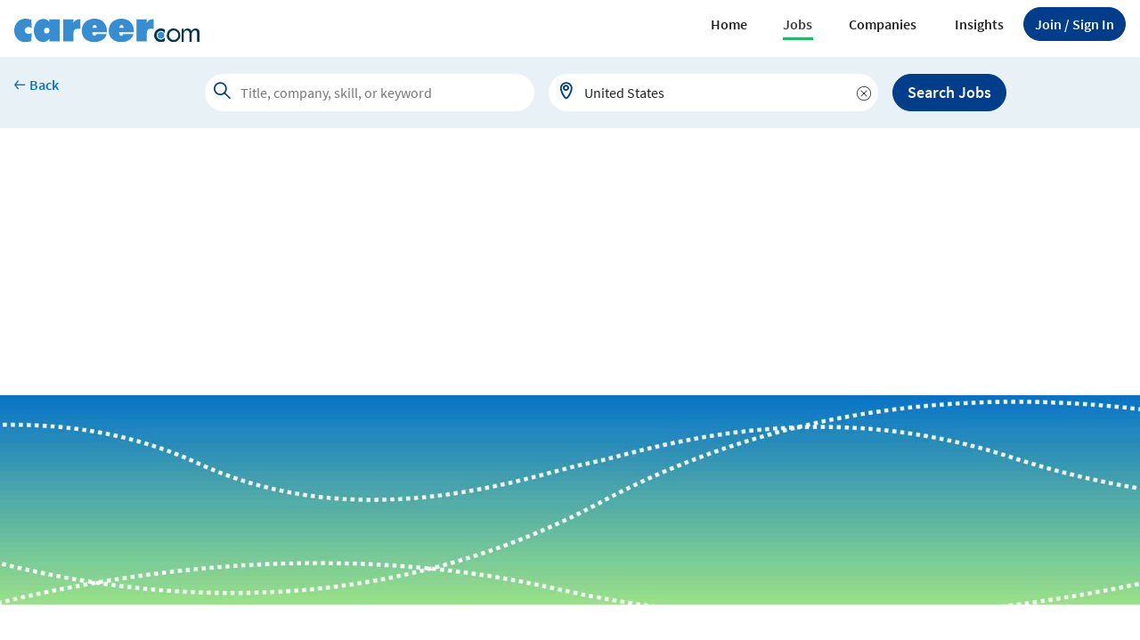

--- FILE ---
content_type: text/html; charset=utf-8
request_url: https://www.career.com/jobs/unarmed-security-supervisor-jobs
body_size: 9482
content:

<!DOCTYPE html>
<html>
<head>
    <meta charset="utf-8" />
    <meta name="viewport" content="width=device-width, initial-scale=1.0">
    <title>Hiring Now - Find  Unarmed Security Supervisor Jobs - Career.com</title>
    <meta name="description" content="Apply for Unarmed Security Supervisor on career.com - advance your career by learning about Unarmed Security Supervisor salary, education, skills, and career-path." />
    <meta name="author" content="Site built by: Career.com" />
    <meta property="og:locale" content="en_US" />
    <meta property="og:type" content="website" />
    <meta property="og:title" content="Hiring Now - Find  Unarmed Security Supervisor Jobs | Career.com" />
    <meta property="og:description" content="Apply for Unarmed Security Supervisor on career.com - advance your career by learning about Unarmed Security Supervisor salary, education, skills, and career-path." />
    <meta property="og:site_name" content="Career.com" />
    
<link rel="apple-touch-icon" sizes="180x180" href="/Images/apple-touch-icon.png">
<link rel="icon" type="image/png" href="/Images/favicon-32x32.png" sizes="32x32">
<link rel="icon" type="image/png" href="/Images/favicon-16x16.png" sizes="16x16">

    

    
        <link rel="stylesheet" href="/Styles/Career/iconfont/style.css?RelNum=1.0.1">
        <link rel="stylesheet" href="/Styles/Career/CSS/bootstrap-career-web.min.css?RelNum=1.0.1" />
    

    
    <link rel="canonical" href="https://www.career.com/jobs/unarmed-security-supervisor-jobs" />

    


        <script async src="https://pagead2.googlesyndication.com/pagead/js/adsbygoogle.js?client=ca-pub-1437605411581843" crossorigin="anonymous"></script>
    <script>var settings = {baseUrl: '/',destinationHost:'https://www.career.com',cookieDomain: 'career.com'};</script>
        <script src=https://assets.adobedtm.com/b590647a1ee3/64e4f85e9f6a/launch-72753a58031d.min.js></script>
        <script src="https://cdn.adapex.io/hb/aaw.career.js" async></script>

</head>
<body>
    <input type="hidden" id="hd_isMobile" value="0">



    <header class="crr-header py-lg-0 py-1">
        <nav class="navbar navbar-expand-lg" aria-label="Offcanvas navbar">
            <div class="container-xxl ">
                        <button class="crr-sign-in btn btn-primary-blue rounded-pill d-inline-block d-lg-none fs-11" onclick="javascript: joinSignIn(this);">
                            <span class="d-none d-lg-inline">Join / </span>
                            Sign In
                        </button>

                <div class="navbar-header">
                    <a class="navbar-brand" href="/">
                        <img src="/Images/Career_logo.svg" width="208" alt="Career.com">
                    </a>
                </div>
                <button class="navbar-toggler border-0 outline-none shadow-none" type="button" data-bs-toggle="offcanvas" data-bs-target="#crr-navbar" aria-controls="crr-navbar">
                    <span class="icon-sa-drag-handle text-blue-200"></span>
                </button>
                <div class="crr-navbar offcanvas offcanvas-end w-100 border-top border-5 border-success" id="crr-navbar" tabindex="-1" data-bs-backdrop="false" aria-labelledby="crr-navbarLabel">
                    <div class="offcanvas-body">
                        <div class="offcanvas-header ps-4 pe-0 py-0">
                            <a class="navbar-brand flex-grow-1 text-center" href="/">
                                <img src="/Images/Career_logo.svg" width="160" alt="Career.com">
                            </a>
                            <button type="button" class="text-blue-200 border-0 outline-none bg-transparent fs-9 fw-bold btn-close-primary btn-close icon-sa-close opacity-100" data-bs-dismiss="offcanvas" aria-label="close"></button>
                        </div>
                            <form class="d-lg-none">
                                <div class="crr-search-global-mobile">
                                    
    <div class="crr-job-search rounded-pill position-relative">
        <div class="position-relative w-100">
            <span class="icon-sa-search"></span>
            <input class="crr-tt-hint rounded-pill" type="text" tabindex="-1" readonly>
            <input class="crr-tt-input" type="text" placeholder="Title, company, skill, or keyword">
              <img class="crr-tt-spinner collapse" src="/Images/spinner-typeahead.gif">
            <span class="crr-icon-remove icon-sa-remove d-none pt-1 cursor-pointer" ></span>
        </div>
        <div class="crr-tt-menu "></div>
    </div>
    <hr class="m-0" />
    <div class="crr-location-search rounded-pill position-relative">
        <div class="position-relative w-100">
            <span class="icon-sa-location"></span>
            <input class="crr-tt-hint rounded-pill" type="text" tabindex="-1" readonly>
            <input class="crr-tt-input" type="text" placeholder="City, state OR zip code OR remote" value="United States">
            <img class="crr-tt-spinner collapse" src="/Images/spinner-typeahead.gif">
            <span class="crr-icon-remove icon-sa-remove d-none pt-1 cursor-pointer"></span>
        </div>
        <div class="crr-tt-menu tt-empty "></div>
    </div>

                                </div>
                                <div class="d-grid py-5 d-lg-none">
                                    <button class="btn btn-primary-blue rounded-pill fs-5" id="crr_btn_hamburg_globalsearch_job" type="button">Search Jobs</button>
                                </div>
                            </form>
                        <ul class="navbar-nav justify-content-end align-items-xl-center gap-3 flex-grow-1">
                            <li class="nav-item  dropdown border-bottom-lg-0"><a class="nav-link nav-link-sm d-flex justify-content-between " href="https://www.career.com">Home</a></li>
                            <li class="nav-item dropdown border-bottom-lg-0">
                                <a class="nav-link nav-link-sm d-flex justify-content-between active job" href="#" role="button" data-bs-toggle="dropdown" data-bs-auto-close="false" aria-expanded="false">
                                    Jobs
                                    <img src="/Images/icon-arrow-down-circle.svg" class="d-lg-none">
                                </a>
                                <ul class="dropdown-menu dropdown-menu-end ">
                                    <li><a class="dropdown-item" href="/browse-jobs">Browse Jobs</a></li>
                                    <li> <hr class="dropdown-divider"></li>
                                    <li><h6 class="dropdown-header text-uppercase fw-semibold fs-9">Explore</h6></li>
                                    <li><a class="dropdown-item" href="/jobs/-by-title">By Job Title</a></li>
                                    <li><a class="dropdown-item" href="/jobs/-by-industry">By Industry</a></li>
                                    <li><a class="dropdown-item" href="/jobs/-by-city">By City</a></li>
                                    <li><a class="dropdown-item" href="/jobs/-by-state">By State</a></li>
                                    <li><a class="dropdown-item" href="/jobs/-by-skill">By Skill</a></li>
                                    <li><a class="dropdown-item" href="/jobs/-by-category">By Category</a></li>
                                </ul>
                            </li>
                            <li class="nav-item dropdown border-bottom-lg-0">
                                <a class="nav-link nav-link-sm d-flex justify-content-between  company" href="#" role="button" data-bs-toggle="dropdown" data-bs-auto-close="false" aria-expanded="false">
                                    Companies
                                    <img src="/Images/icon-arrow-down-circle.svg" class="d-lg-none">
                                </a>
                                <ul class="dropdown-menu dropdown-menu-end">
                                    <li><a class="dropdown-item" href=https://www.career.com/company/-by-industry>Browse Companies</a></li>
                                    <li> <hr class="dropdown-divider"></li>
                                    <li><h6 class="dropdown-header text-uppercase fw-semibold">Explore</h6></li>
                                            <li><a class="crr-dropdown-item dropdown-item" href="https://www.career.com/company/-in-retail-industry" title="Retail">Retail</a></li>
                                            <li><a class="crr-dropdown-item dropdown-item" href="https://www.career.com/company/-in-business-services-industry" title="Business Services">Business Services</a></li>
                                            <li><a class="crr-dropdown-item dropdown-item" href="https://www.career.com/company/-in-durable-manufacturing-industry" title="Durable Manufacturing">Durable Manufacturing</a></li>
                                            <li><a class="crr-dropdown-item dropdown-item" href="https://www.career.com/company/-in-wholesale-industry" title="Wholesale">Wholesale</a></li>
                                            <li><a class="crr-dropdown-item dropdown-item" href="https://www.career.com/company/-in-skilled-nursing-services-residential-care-industry" title="Skilled Nursing Services &amp; Residential Care">Skilled Nursing Services &amp; Residential Care</a></li>
                                            <li><a class="crr-dropdown-item dropdown-item" href="https://www.career.com/company/-in-restaurants-catering-services-industry" title="Restaurants &amp; Catering Services">Restaurants &amp; Catering Services</a></li>
                                            <li><a class="crr-dropdown-item dropdown-item" href="https://www.career.com/company/-in-social-legal-services-industry" title="Social &amp; Legal Services">Social &amp; Legal Services</a></li>
                                            <li><a class="crr-dropdown-item dropdown-item" href="https://www.career.com/company/-in-hospital-industry" title="Hospital">Hospital</a></li>
                                            <li><a class="crr-dropdown-item dropdown-item" href="https://www.career.com/company/-in-it-outsourcing-consulting-industry" title="IT Outsourcing &amp; Consulting">IT Outsourcing &amp; Consulting</a></li>
                                            <li><a class="crr-dropdown-item dropdown-item" href="https://www.career.com/company/-in-consumer-services-industry" title="Consumer Services">Consumer Services</a></li>

                                   
                                    <li>
                                        <a class="dropdown-item" href=https://www.career.com/company/-by-industry>Others</a>
                                    </li>
                                </ul>
                            </li>

                            <li class="nav-item dropdown border-bottom-lg-0">
                                <a class="nav-link nav-link-sm d-flex justify-content-between insight" href="#" role="button" data-bs-toggle="dropdown" data-bs-auto-close="false" aria-expanded="false">
                                    Insights
                                    <img src="/Images/icon-arrow-down-circle.svg" class="d-lg-none">
                                </a>
                                <ul class="dropdown-menu dropdown-menu-end">
                                    <li><a class="dropdown-item" href="https://www.career.com/career-advice">Career Advice</a></li>
                                    <li><a class="dropdown-item" href="https://www.career.com/salary-guide">Salary Guide</a></li>
                                    <!-- <hr class="dropdown-divider">
                                    <li><h6 class="dropdown-header text-uppercase fw-semibold">Explore</h6></li>
                                    <li><a class="dropdown-item" href="#">Education</a></li>
                                    <li><a class="dropdown-item" href="#">Financial Service</a></li>
                                    <li><a class="dropdown-item" href="#">Healthcare</a></li>
                                    <li><a class="dropdown-item" href="#">Hospitality</a></li>
                                    <li><a class="dropdown-item" href="#">Logistics</a></li>
                                    <li><a class="dropdown-item" href="#">Manufacturing</a></li>
                                    <li><a class="dropdown-item" href="#">Retail</a></li>
                                    <li><a class="dropdown-item" href="#">Technology</a></li>
                                    <li><a class="dropdown-item" href="#">Transportation</a></li> -->
                                </ul>
                            </li>

                                    <li class="nav-item d-none d-lg-flex border-bottom-0">
                                        <button class="btn btn-primary-blue rounded-pill" type="button" onclick="javascript: joinSignIn(this);">
                                            <span class="d-none d-lg-inline">Join / </span> Sign In
                                        </button>
                                    </li>
                        </ul>
                    </div>
                </div>
            </div>
        </nav>

    </header>


    




 <link rel="stylesheet" href="/Styles/ElementStyles/CSS/Jobs/Seos_Crr_SingleTitle.min.css?RelNum=1.0.1" />




    <div class="crr-global-search bg-blue-500" data-title="SingleTitle">
        <div class="crr-global-row container-xxl">
            <a class="crr-back-to-prev" data-back="prev" href="/jobs/-by-state">
                <span class="icon-sa-arrow-left fw-semibold"><span class="font-career fs-7">Back</span></span>
            </a>
            <form class="crr-form-global-search" action="/jobs">
                <div class="crr-job-search d-block rounded-pill position-relative" id="crr_search_global">
                    <div class="position-relative w-100">
                        <span class="icon-sa-search"></span>
                        <input class="crr-tt-hint rounded-pill" type="text" tabindex="-1" readonly>
                        <input class="crr-tt-input" type="text" placeholder="Title, company, skill, or keyword">
                        <img class="crr-tt-spinner collapse" src="/Images/spinner-typeahead.gif">
                        <span class="crr-icon-remove icon-sa-remove d-none pt-1 cursor-pointer"></span>
                    </div>
                    <div class="crr-tt-menu"></div>
                </div>
                <div class="crr-location-search d-none d-lg-block rounded-pill">
                    <div class="position-relative w-100">
                        <span class="icon-sa-location"></span>
                        <input class="crr-tt-hint rounded-pill" type="text" tabindex="-1" readonly>
                        <input class="crr-tt-input" type="text" placeholder="City, state OR zip code OR remote" value="United States">
                        <img class="crr-tt-spinner collapse" src="/Images/spinner-typeahead.gif">
                        <span class="crr-icon-remove icon-sa-remove d-none pt-1 cursor-pointer"></span>
                    </div>
                    <div class="crr-tt-menu tt-empty"></div>
                </div>
                <button class="crr-btn-globalsearch-job btn btn-primary-blue" type="button">Search Jobs</button>
            </form>
        </div>
    </div>
    <picture>
        <source media="(max-width: 991.98px)" srcset="https://www.career.com/Images/Jobs/Placeholder/mobile-img_8.jpg" />
        <source media="(min-width: 992px)" srcset="https://www.career.com/Images/Jobs/Placeholder/img_8.jpg" />
        <img src="/Images/Jobs/Placeholder/mobile-img_8.jpg" alt="Unarmed Security Supervisor" class="w-100" />
    </picture>
    <div class="container-xxl pt-5 pb-3">
            <div class="crr-job-overview">
        <h1 class="crr-h1">Unarmed Security Supervisor Jobs</h1>
    </div>

    <div class="crr-create-job-alert mt-5 mb-5">
        <div class="card shadow w-100 border-0">
            <div class="card-body d-flex justify-content-between align-items-center flex-wrap">
                <div class="d-flex gap-2 align-items-lg-start align-items-center">
                    <span class="icon-sa-ring fs-1 text-blue-300"></span>
                    <div class="d-flex flex-column gap-3 justify-content-between">
                        <h5 class="d-none d-lg-block">Create an Alert for <span class="jobalert-input">Unarmed Security Supervisor</span> Jobs</h5>
                        <h5 class="d-lg-none mb-0">Create a Job Alert</h5>
                        <p class="d-none d-lg-block fs-6">Get notified when new Unarmed Security Supervisor jobs are posted</p>
                    </div>
                </div>
                <div class="flex-column gap-3 justify-content-between d-none d-lg-flex col-lg-4">
                    <span class="text-blue-200 text-decoration-none fw-semibold">Email Address</span>
                        <input class="crr-tt-input bg-light px-4 jobalert-email" maxlength="100" type="text" value="">
                </div>
                <div class="me-lg-5 pe-lg-5">
                    <button class="btn btn-success text-white fw-semibold text-nowrap fs-6 box-shadow-none" type="button" data-bolgetthankyou="0" data-viewjoblink="https://www.career.com/jobs?q=&amp;jkcq=14207&amp;qt=8" onclick="createJobAlert(this);">Create Job Alert</button>
                </div>
            </div>
        </div>
    </div>
    <hr class="mt-4">
    <h2 class="crr-h2">Search Unarmed Security Supervisor Jobs</h2>
    <div class="crr-local-search-jobs-wrapper d-flex">
        <form class="float-start me-4 col-8 col-lg-5" action="/jobs">
            <div class="crr-job-search input-group  rounded-pill position-relative me-3">
                <div class="position-relative w-100 shadow rounded-pill">
                    <span class="icon-sa-search"></span>
                    <input class="crr-tt-hint px-5 rounded-pill" type="text" tabindex="-1" readonly>
                    <input class="crr-tt-input pe-4 ps-5" type="text" placeholder="Title, company, or keyword">
                    <img class="crr-tt-spinner collapse" src="/Images/spinner-typeahead.gif">
                </div>
                <div class="crr-tt-menu"></div>
            </div>
        </form>
        <button class="crr-search-btn btn btn-primary-blue d-flex px-3 align-items-center" onclick="btnSearchTitleJobs('14207')" type="button">
            Search<span class="d-none d-lg-block">&nbsp;Jobs</span>
        </button>
    </div>
    <div class="clearfix"></div>
    <div class="crr-threekindofsearch-wrapper">
        <a class="fs-6" href="/jobs?qt=10&amp;jkcq=14207">
            <span class="icon-sa-browse rounded-circle bg-yellow-400 text-orange-100"></span>
            <span class="crr-threekindofsearch-wrapper-job link-info fw-bold align-self-center">Unarmed Security Supervisor Jobs Near Me</span>
        </a>
    </div>
        <hr class="my-4">
        <h2 class="crr-h2">
            Browse Unarmed Security Supervisor Jobs  <a class="text-blue-300 text-decoration-none" href="/jobs?qt=25&amp;jkcq=14207">(View All Jobs)</a>
        </h2>
        <div class="crr-browse-jobs-wrapper">
                <div class="crr-item shadow">
                    <div class="d-inline-block">
                            <span class="default-company-logo bg-blue-300">A</span>
                    </div>
                    <div class="d-flex flex-column position-relative crr-gap">
                        <h3>
                            <a class="crr-title" href="https://www.career.com/job/allied-universal/unarmed-security-supervisor/j202511270548557424834">Unarmed Security Supervisor</a>
                            <span>
                                at
                                <a class="crr-company text-muted" href="https://www.career.com/company/allied-universal/jobs?cid=6dbe1633-85d1-4de3-8c90-b6c3ddbf494f">Allied Universal </a>
                            </span>
                        </h3>
                            <span class="icon-sa-bookmark text-blue-200" data-jobpostingid="j202511270548557424834" data-target-page="account/manage-alerts?type=sj" onclick="joinSignIn(this);"></span>
                        <div class="fw-semibold text-gray-100 fs-9">
                            Manassas, VA | Full Time
                        </div>
                        <div class="d-flex justify-content-between align-items-center">
                                <div class="text-gray-100">
                                    <span class="fs-9">$85k-116k <span class="fs-11">(estimate)</span></span>
                                    <span class="icon-sa-info text-blue-300 ms-1 align-middle cursor-pointer" tabindex="0" data-bs-toggle="tooltip"></span>
                                </div>
                            <span class="crr-date"> 2 Months Ago</span>
                        </div>
                        <div class="crr-item-job-desc fs-10">
                            Company Overview. Allied Universal®, North America’s leading security and facility services company, offers rewarding careers that provide you a sense of purpose. While working in a dynamic, welcoming, and collaborative workplace, you will be part of a team that contributes to a culture that positively impacts the communities and customers we serve. As a Security Guard, you will serve and safeguard clients in a range of industries such as Commerc...
                        </div>
                    </div>
                </div>
                <div class="crr-item shadow">
                    <div class="d-inline-block">
                            <span class="default-company-logo bg-orange-100">I</span>
                    </div>
                    <div class="d-flex flex-column position-relative crr-gap">
                        <h3>
                            <a class="crr-title" href="https://www.career.com/job/inner-parish-security-corporation/unarmed-security-supervisor/j202510202007264389302">Unarmed Security Supervisor</a>
                            <span>
                                at
                                <a class="crr-company text-muted" href="https://www.career.com/company/inner-parish-security-corporation/jobs?cid=fe874fc3-b11c-4ea3-940b-7dc9b3f18c1a">Inner Parish Security Corporation </a>
                            </span>
                        </h3>
                            <span class="icon-sa-bookmark text-blue-200" data-jobpostingid="j202510202007264389302" data-target-page="account/manage-alerts?type=sj" onclick="joinSignIn(this);"></span>
                        <div class="fw-semibold text-gray-100 fs-9">
                            Ashtabula, OH | Full Time
                        </div>
                        <div class="d-flex justify-content-between align-items-center">
                                <div class="text-gray-100">
                                    <span class="fs-9">$49k-67k <span class="fs-11">(estimate)</span></span>
                                    <span class="icon-sa-info text-blue-300 ms-1 align-middle cursor-pointer" tabindex="0" data-bs-toggle="tooltip"></span>
                                </div>
                            <span class="crr-date"> 3 Months Ago</span>
                        </div>
                        <div class="crr-item-job-desc fs-10">
                            Unarmed Security Supervisor. Inner Parish Security Corporation, IPSC. is recruiting Licensed Unarmed security officers with excellent. customer service. and. security skills. to join our highly regarded team in Ashtabula, OH. Pay Rate. $17.50/hour, paid every week. LICENSED Part-time. Unarmed Security Supervisor. Shift times. 8am-8pm. We now have. Daily Pay. where you can easily access your daily earnings. on demand. Apply Today. Prior law enforc...
                        </div>
                    </div>
                </div>
                <div class="crr-item shadow">
                    <div class="d-inline-block">
                            <span class="default-company-logo bg-red-200">P</span>
                    </div>
                    <div class="d-flex flex-column position-relative crr-gap">
                        <h3>
                            <a class="crr-title" href="https://www.career.com/job/prosegur/unarmed-security-supervisor/j202410080304103235500">Unarmed Security Supervisor</a>
                            <span>
                                at
                                <a class="crr-company text-muted" href="https://www.career.com/company/prosegur/jobs?cid=g202111101556399343831">Prosegur </a>
                            </span>
                        </h3>
                            <span class="icon-sa-bookmark text-blue-200" data-jobpostingid="j202410080304103235500" data-target-page="account/manage-alerts?type=sj" onclick="joinSignIn(this);"></span>
                        <div class="fw-semibold text-gray-100 fs-9">
                            Houston, TX | Full Time
                        </div>
                        <div class="d-flex justify-content-between align-items-center">
                                <div class="text-gray-100">
                                    <span class="fs-9">$66k-91k <span class="fs-11">(estimate)</span></span>
                                    <span class="icon-sa-info text-blue-300 ms-1 align-middle cursor-pointer" tabindex="0" data-bs-toggle="tooltip"></span>
                                </div>
                            <span class="crr-date"> 3 Months Ago</span>
                        </div>
                        <div class="crr-item-job-desc fs-10">
                            Unarmed Security Supervisor. Location: Houston, TX. Pay Rate: $22.50 per hour (Non-Exempt / Full-Time). Reports To: Account Manager. Supervises: Unarmed Security Officers. Position Summary. The Site Supervisor is responsible for assisting with the coordination and oversight of all security operations at an active construction site in Houston, TX. This position provides daily supervision to Security Officers, ensuring compliance with Prosegur poli...
                        </div>
                    </div>
                </div>
        </div>
        <a class="btn btn-info px-4 crr-btn-viewalljobs fs-5" role="button" href="/jobs?qt=25&amp;jkcq=14207">View All Jobs</a>

        <nav aria-label="breadcrumb" class="mt-5">
    <ol class="breadcrumb">
        <li class="breadcrumb-item fs-9"><a href="https://www.career.com">Home</a> <span class="icon-sa-angle-right"></span></li>
        <li class="breadcrumb-item fs-9"><a href="https://www.career.com/jobs/-by-title">Explore Jobs by Job Title</a> <span class="icon-sa-angle-right"></span></li>
        <li class="breadcrumb-item active fs-9" aria-current="page">Unarmed Security Supervisor Jobs</li>
    </ol>
</nav>

<script type='application/ld+json'>
 {
  "@context": "https://schema.org",
  "@type": "BreadcrumbList",
  "itemListElement": [
    {
      "@type": "ListItem",
      "position": 1,
      "item": {
        "@id": "https://www.career.com",
        "name": "Home"
      }
    },
    {
      "@type": "ListItem",
      "position": 2,
      "item": {
        "@id": "https://www.career.com/jobs/-by-title",
        "name": "Explore Jobs by Job Title"
      }
    },
    {
      "@type": "ListItem",
      "position": 3,
      "item": {
        "@id": "https://www.career.com/jobs/unarmed-security-supervisor-jobs",
        "name": "Unarmed Security Supervisor Jobs"
      }
    }
  ]
}
</script>

    </div>

<div class="bg-blue-500">
    <div class="container-xxl">
        <a class="crr-back-to-prev d-flex gap-2 text-blue-300 align-items-center py-3 text-decoration-none" data-back="prev" href="/jobs/-by-title">
            <span class="icon-sa-arrow-left fw-semibold"><span class="font-career fs-7">Back </span></span>
        </a>
    </div>
</div>

<span class="crr-scrolltotop-icon collapse" onclick='window.scrollTo({top: 0, behavior: "smooth"});'><img src="/Images/icon-to_top.svg" /></span>




<script src="/UtilityScripts/lib/jquery-3.6.0.min.js"></script>




    <script src="/Styles/Career/js/bootstrap-career-web.min.js?RelNum=1.0.1"></script>
   <script src="/UtilityScripts/Career/Jobs/Seou_Crr_SingleTitle.min.js?RelNum=1.0.1"></script> 




<footer class="crr-footer py-1 py-sm-1 py-lg-5 py-xl-4 bg-blue-400">
    <div class="container-xxl mt-2 px-4 py-3 py-lg-4">
        <div class="row">
            <div class="col-12 pb-4 pb-lg-5">
                <a href="https://www.career.com">
                    <img src="/Images/Career_logo.svg" onerror="this.src='/Images/Career_logo.svg'" alt="Career.com">
                </a>
            </div>

            <div class="col col-lg-12 col-xl-8 col-xxl-6 flex-fill order-lg-3 align-self-end pt-2 pt-lg-0 d-flex flex-column">
                <div class="crr-company-icon col-lg-12 pb-lg-3 d-flex order-3 order-lg-1 justify-content-start justify-content-lg-end">
                    <a class="icon-sa-twitter pe-5 text-blue-200 fs-2" rel="nofollow" href="https://twitter.com/CareerComJobs"></a>
                    <a class="icon-sa-linkedIn pe-5 text-blue-200 fs-2" rel="nofollow" href="https://www.linkedin.com/company/CareerComJobs"></a>
                    <a class="icon-sa-facebook pe-5 text-blue-200 fs-2" rel="nofollow" href="https://www.facebook.com/CareerComJobs"></a>
                    <a class="icon-sa-instagram pe-5 text-blue-200 fs-2" rel="nofollow" href="https://www.instagram.com/careercomjob/"></a>
                    <a class="icon-sa-tiktok pe-0 text-blue-200 fs-2" rel="nofollow" href="https://www.tiktok.com/@careercomjobs"></a>
                </div>
                <hr class="order-lg-2 order-2 my-3 text-gray-300">

                <ul class="crr-footer-list d-block d-flex flex-column flex-lg-row mb-0  list-unstyled flex-sm-column order-1 order-lg-3 justify-content-between">
                    <li class="mb-2">
                        <a href="https://www.career.com/about-us">
                            About Us
                        </a>
                    </li>
                    <li class="mb-2">
                        <a href="https://www.career.com/contact-us">
                            Contact Us
                        </a>
                    </li>
                    <li class="mb-2">
                        <a href="https://www.career.com/legal">Legal</a>
                    </li>
                    <li class="mb-2">
                        <a href="https://www.career.com/legal/privacy-policy/california-privacy-rights">
                            Privacy Policy/California Privacy Rights
                        </a>
                    </li>
                    <li class="mb-2">
                        <a href="https://www.career.com/legal/terms-of-use">
                            Terms of Use
                        </a>
                    </li>
                    <li class="mb-2">
                        <a href="https://www.career.com/legal/do-not-sell-or-share-my-information">
                            Do Not Sell or Share My Information
                        </a>
                    </li>
                </ul>
            </div>
            <p class="col col-lg-1 flex-fill align-self-end order-lg-3 order-xl-2 pt-4 pt-lg-0 mb-2 fs-9">
                &copy;
                2026 Career.com. All rights reserved.
            </p>
        </div>
    </div>
</footer>

<div id="crr-popup-container"></div>

    


    <script src="/UtilityScripts/lib/cookieconsent.js?RelNum=1.0.1"></script>
    <script src="/Styles/Career/js/cookieconsent_init.js?RelNum=1.0.1"></script>



<script type="text/javascript">
    const htmlDecode = function (input) {
        var doc = new DOMParser().parseFromString(input, "text/html");
        return doc.documentElement.textContent;
    };
    let pageURLForAdobe = htmlDecode('https://www.career.com/jobs/unarmed-security-supervisor-jobs');
    let decodePageName = htmlDecode('jboard_jobs_jobtitle');
    var salTrackingData = window.salTrackingData || {};
    salTrackingData.page = salTrackingData.page || {};
    salTrackingData.page.category = {};
    salTrackingData.page.category.primaryCategory = 'seo';
    salTrackingData.pageName = ['seo', ':', decodePageName].join('');
    salTrackingData.server = '';
    salTrackingData.pageURL = pageURLForAdobe;
 
    _satellite.pageBottom();
</script>


</body>
</html>


--- FILE ---
content_type: text/html; charset=utf-8
request_url: https://www.google.com/recaptcha/api2/aframe
body_size: 250
content:
<!DOCTYPE HTML><html><head><meta http-equiv="content-type" content="text/html; charset=UTF-8"></head><body><script nonce="Cc0pZr83zJTdoDVkXdAQ7w">/** Anti-fraud and anti-abuse applications only. See google.com/recaptcha */ try{var clients={'sodar':'https://pagead2.googlesyndication.com/pagead/sodar?'};window.addEventListener("message",function(a){try{if(a.source===window.parent){var b=JSON.parse(a.data);var c=clients[b['id']];if(c){var d=document.createElement('img');d.src=c+b['params']+'&rc='+(localStorage.getItem("rc::a")?sessionStorage.getItem("rc::b"):"");window.document.body.appendChild(d);sessionStorage.setItem("rc::e",parseInt(sessionStorage.getItem("rc::e")||0)+1);localStorage.setItem("rc::h",'1769033344809');}}}catch(b){}});window.parent.postMessage("_grecaptcha_ready", "*");}catch(b){}</script></body></html>

--- FILE ---
content_type: text/css
request_url: https://www.career.com/Styles/Career/CSS/bootstrap-career-web.min.css?RelNum=1.0.1
body_size: 57849
content:
@charset "UTF-8";
/*!
 * Bootstrap  v5.2.0 (https://getbootstrap.com/)
 * Copyright 2011-2022 The Bootstrap Authors
 * Copyright 2011-2022 Twitter, Inc.
 * Licensed under MIT (https://github.com/twbs/bootstrap/blob/main/LICENSE)
 */
@font-face{font-family:"Source Sans Pro";font-style:normal;font-weight:300;font-display:swap;src:url("../fonts/SourceSansPro-Light-subset.woff2") format("woff2"),url("../fonts/SourceSansPro-Light-subset.zopfli.woff") format("woff"),url("../fonts/SourceSansPro-Light-subset.ttf") format("truetype")}@font-face{font-family:"Source Sans Pro";font-style:normal;font-weight:normal;font-display:swap;src:url("../fonts/SourceSansPro-Regular-subset.woff2") format("woff2"),url("../fonts/SourceSansPro-Regular-subset.zopfli.woff") format("woff"),url("../fonts/SourceSansPro-Regular-subset.ttf") format("truetype")}@font-face{font-family:"Source Sans Pro";font-style:normal;font-weight:600;font-display:swap;src:url("../fonts/SourceSansPro-Semibold-subset.woff2") format("woff2"),url("../fonts/SourceSansPro-Semibold-subset.zopfli.woff") format("woff"),url("../fonts/SourceSansPro-Semibold-subset.ttf") format("truetype")}@font-face{font-family:"Source Sans Pro";font-style:normal;font-weight:700;font-display:swap;src:url("../fonts/SourceSansPro-Bold-subset.woff2") format("woff2"),url("../fonts/SourceSansPro-Bold-subset.zopfli.woff") format("woff"),url("../fonts/SourceSansPro-Bold-subset.ttf") format("truetype")}:root{--bs-white:#fff;--bs-black:#212221;--bs-blue-100:#011c45;--bs-blue-200:#003e8b;--bs-blue-300:#0773c8;--bs-blue-400:#bfe9f9;--bs-blue-500:#e7f1f6;--bs-blue-600:#1f375b;--bs-green-100:#075;--bs-green-200:#00a567;--bs-green-300:#17bd64;--bs-green-400:#99e288;--bs-green-500:#c5e9b2;--bs-green-600:#f7fcf4;--bs-green-700:#eef8e8;--bs-purple-100:#74228d;--bs-purple-200:#9f46d9;--bs-red-100:#c32026;--bs-red-200:#f05566;--bs-red-300:#f7a9b2;--bs-orange-100:#ed7a23;--bs-yellow-100:#fbc62c;--bs-yellow-200:#fedd0e;--bs-yellow-300:#f3ea27;--bs-yellow-400:#fcf9bd;--bs-gray-100:#58595b;--bs-gray-200:#767676;--bs-gray-300:#cfd1d3;--bs-gray-400:#ecf0f0;--bs-gray-500:#f8f8f9;--bs-gray-600:#f6f6f9;--bs-primary:#011c45;--bs-secondary:#00a567;--bs-success:#17bd64;--bs-info:#0773c8;--bs-warning:#fbc62c;--bs-danger:#c32026;--bs-light:#f8f8f9;--bs-dark:#212221;--bs-primary-rgb:1,28,69;--bs-secondary-rgb:0,165,103;--bs-success-rgb:23,189,100;--bs-info-rgb:7,115,200;--bs-warning-rgb:251,198,44;--bs-danger-rgb:195,32,38;--bs-light-rgb:248,248,249;--bs-dark-rgb:33,34,33;--bs-white-rgb:255,255,255;--bs-black-rgb:33,34,33;--bs-body-color-rgb:33,34,33;--bs-body-bg-rgb:255,255,255;--bs-font-sans-serif:"Source Sans Pro",system-ui,-apple-system,"Segoe UI",Roboto,"Helvetica Neue","Noto Sans","Liberation Sans",Arial,sans-serif,"Apple Color Emoji","Segoe UI Emoji","Segoe UI Symbol","Noto Color Emoji";--bs-font-monospace:SFMono-Regular,Menlo,Monaco,Consolas,"Liberation Mono","Courier New",monospace;--bs-gradient:linear-gradient(180deg,rgba(255,255,255,.15),rgba(255,255,255,0));--bs-root-font-size:62.5%;--bs-body-font-family:var(--bs-font-sans-serif);--bs-body-font-size:calc(1.285rem + .42vw);--bs-body-font-weight:400;--bs-body-line-height:1.5;--bs-body-color:#212221;--bs-body-bg:#fff;--bs-border-width:1px;--bs-border-style:solid;--bs-border-color:#cfd1d3;--bs-border-color-translucent:rgba(33,34,33,.175);--bs-border-radius:.6rem;--bs-border-radius-sm:.4rem;--bs-border-radius-lg:.8rem;--bs-border-radius-xl:1.6rem;--bs-border-radius-2xl:3.2rem;--bs-border-radius-pill:100rem;--bs-link-color:#011c45;--bs-link-hover-color:#011637;--bs-code-color:#d63384;--bs-highlight-bg:#fbc62c}@media(min-width:1200px){:root{--bs-body-font-size:1.6rem}}*,*::before,*::after{box-sizing:border-box}:root{font-size:var(--bs-root-font-size)}@media(prefers-reduced-motion:no-preference){:root{scroll-behavior:smooth}}body{margin:0;font-family:var(--bs-body-font-family);font-size:var(--bs-body-font-size);font-weight:var(--bs-body-font-weight);line-height:var(--bs-body-line-height);color:var(--bs-body-color);text-align:var(--bs-body-text-align);background-color:var(--bs-body-bg);-webkit-text-size-adjust:100%;-webkit-tap-highlight-color:rgba(33,34,33,0)}hr{margin:1.6rem 0;color:#ecf0f0;border:0;border-top:1px solid;opacity:1}h6,.h6,h5,.h5,h4,.h4,h3,.h3,h2,.h2,h1,.h1{margin-top:0;margin-bottom:.8rem;font-weight:700;line-height:1.2}h1,.h1{font-size:calc(1.725rem + 5.7vw)}@media(min-width:1200px){h1,.h1{font-size:6rem}}h2,.h2{font-size:calc(1.545rem + 3.54vw)}@media(min-width:1200px){h2,.h2{font-size:4.2rem}}h3,.h3{font-size:calc(1.485rem + 2.82vw)}@media(min-width:1200px){h3,.h3{font-size:3.6rem}}h4,.h4{font-size:calc(1.405rem + 1.86vw)}@media(min-width:1200px){h4,.h4{font-size:2.8rem}}h5,.h5{font-size:calc(1.325rem + .9vw)}@media(min-width:1200px){h5,.h5{font-size:2rem}}h6,.h6{font-size:calc(1.285rem + .42vw)}@media(min-width:1200px){h6,.h6{font-size:1.6rem}}p{margin-top:0;margin-bottom:1rem}abbr[title]{-webkit-text-decoration:underline dotted;text-decoration:underline dotted;cursor:help;-webkit-text-decoration-skip-ink:none;text-decoration-skip-ink:none}address{margin-bottom:1rem;font-style:normal;line-height:inherit}ol,ul{padding-left:2rem}ol,ul,dl{margin-top:0;margin-bottom:1rem}ol ol,ul ul,ol ul,ul ol{margin-bottom:0}dt{font-weight:700}dd{margin-bottom:.5rem;margin-left:0}blockquote{margin:0 0 1rem}b,strong{font-weight:bolder}small,.small{font-size:.875em}mark,.mark{padding:.1875em;background-color:var(--bs-highlight-bg)}sub,sup{position:relative;font-size:.75em;line-height:0;vertical-align:baseline}sub{bottom:-.25em}sup{top:-.5em}a{color:var(--bs-link-color);text-decoration:underline}a:hover{color:var(--bs-link-hover-color)}a:not([href]):not([class]),a:not([href]):not([class]):hover{color:inherit;text-decoration:none}pre,code,kbd,samp{font-family:var(--bs-font-monospace);font-size:1em}pre{display:block;margin-top:0;margin-bottom:1rem;overflow:auto;font-size:.875em}pre code{font-size:inherit;color:inherit;word-break:normal}code{font-size:.875em;color:var(--bs-code-color);word-wrap:break-word}a>code{color:inherit}kbd{padding:.1875rem .375rem;font-size:.875em;color:var(--bs-body-bg);background-color:var(--bs-body-color);border-radius:.4rem}kbd kbd{padding:0;font-size:1em}figure{margin:0 0 1rem}img,svg{vertical-align:middle}table{caption-side:bottom;border-collapse:collapse}caption{padding-top:.5rem;padding-bottom:.5rem;color:#58595b;text-align:left}th{text-align:inherit;text-align:-webkit-match-parent}thead,tbody,tfoot,tr,td,th{border-color:inherit;border-style:solid;border-width:0}label{display:inline-block}button{border-radius:0}button:focus:not(:focus-visible){outline:0}input,button,select,optgroup,textarea{margin:0;font-family:inherit;font-size:inherit;line-height:inherit}button,select{text-transform:none}[role=button]{cursor:pointer}select{word-wrap:normal}select:disabled{opacity:1}[list]:not([type=date]):not([type=datetime-local]):not([type=month]):not([type=week]):not([type=time])::-webkit-calendar-picker-indicator{display:none!important}button,[type=button],[type=reset],[type=submit]{-webkit-appearance:button}button:not(:disabled),[type=button]:not(:disabled),[type=reset]:not(:disabled),[type=submit]:not(:disabled){cursor:pointer}::-moz-focus-inner{padding:0;border-style:none}textarea{resize:vertical}fieldset{min-width:0;padding:0;margin:0;border:0}legend{float:left;width:100%;padding:0;margin-bottom:.5rem;font-size:calc(1.275rem + .3vw);line-height:inherit}@media(min-width:1200px){legend{font-size:1.5rem}}legend+*{clear:left}::-webkit-datetime-edit-fields-wrapper,::-webkit-datetime-edit-text,::-webkit-datetime-edit-minute,::-webkit-datetime-edit-hour-field,::-webkit-datetime-edit-day-field,::-webkit-datetime-edit-month-field,::-webkit-datetime-edit-year-field{padding:0}::-webkit-inner-spin-button{height:auto}[type=search]{outline-offset:-2px;-webkit-appearance:textfield}::-webkit-search-decoration{-webkit-appearance:none}::-webkit-color-swatch-wrapper{padding:0}::-webkit-file-upload-button{font:inherit;-webkit-appearance:button}::file-selector-button{font:inherit;-webkit-appearance:button}output{display:inline-block}iframe{border:0}summary{display:list-item;cursor:pointer}progress{vertical-align:baseline}[hidden]{display:none!important}.lead{font-size:calc(1.325rem + .9vw);font-weight:400}@media(min-width:1200px){.lead{font-size:2rem}}.display-1{font-size:calc(1.385rem + 1.62vw);font-weight:400;line-height:1.2}@media(min-width:1200px){.display-1{font-size:2.6rem}}.display-2{font-size:calc(1.365rem + 1.38vw);font-weight:400;line-height:1.2}@media(min-width:1200px){.display-2{font-size:2.4rem}}.display-3{font-size:calc(1.345rem + 1.14vw);font-weight:400;line-height:1.2}@media(min-width:1200px){.display-3{font-size:2.2rem}}.display-4{font-size:calc(1.325rem + .9vw);font-weight:400;line-height:1.2}@media(min-width:1200px){.display-4{font-size:2rem}}.display-5{font-size:calc(1.305rem + .66vw);font-weight:400;line-height:1.2}@media(min-width:1200px){.display-5{font-size:1.8rem}}.display-6{font-size:calc(1.285rem + .42vw);font-weight:400;line-height:1.2}@media(min-width:1200px){.display-6{font-size:1.6rem}}.list-unstyled{padding-left:0;list-style:none}.list-inline{padding-left:0;list-style:none}.list-inline-item{display:inline-block}.list-inline-item:not(:last-child){margin-right:.5rem}.initialism{font-size:.875em;text-transform:uppercase}.blockquote{margin-bottom:1.6rem;font-size:calc(1.325rem + .9vw)}@media(min-width:1200px){.blockquote{font-size:2rem}}.blockquote>:last-child{margin-bottom:0}.blockquote-footer{margin-top:-1.6rem;margin-bottom:1.6rem;font-size:.875em;color:#f6f6f9}.blockquote-footer::before{content:"— "}.img-fluid{max-width:100%;height:auto}.img-thumbnail{padding:.25rem;background-color:#fff;border:1px solid var(--bs-border-color);border-radius:.6rem;max-width:100%;height:auto}.figure{display:inline-block}.figure-img{margin-bottom:.8rem;line-height:1}.figure-caption{font-size:.875em;color:#f6f6f9}.container,.container-fluid,.container-3xl,.container-xxl,.container-xl,.container-lg,.container-md,.container-sm{--bs-gutter-x:2.4rem;--bs-gutter-y:0;width:100%;padding-right:calc(var(--bs-gutter-x)*.5);padding-left:calc(var(--bs-gutter-x)*.5);margin-right:auto;margin-left:auto}@media(min-width:576px){.container-sm,.container{max-width:540px}}@media(min-width:768px){.container-md,.container-sm,.container{max-width:720px}}@media(min-width:992px){.container-lg,.container-md,.container-sm,.container{max-width:960px}}@media(min-width:1280px){.container-xl,.container-lg,.container-md,.container-sm,.container{max-width:1200px}}@media(min-width:1440px){.container-xxl,.container-xl,.container-lg,.container-md,.container-sm,.container{max-width:1360px}}@media(min-width:1600px){.container-3xl,.container-xxl,.container-xl,.container-lg,.container-md,.container-sm,.container{max-width:1500px}}.row{--bs-gutter-x:2.4rem;--bs-gutter-y:0;display:flex;flex-wrap:wrap;margin-top:calc(-1*var(--bs-gutter-y));margin-right:calc(-.5*var(--bs-gutter-x));margin-left:calc(-.5*var(--bs-gutter-x))}.row>*{flex-shrink:0;width:100%;max-width:100%;padding-right:calc(var(--bs-gutter-x)*.5);padding-left:calc(var(--bs-gutter-x)*.5);margin-top:var(--bs-gutter-y)}.col{flex:1 0 0%}.row-cols-auto>*{flex:0 0 auto;width:auto}.row-cols-1>*{flex:0 0 auto;width:100%}.row-cols-2>*{flex:0 0 auto;width:50%}.row-cols-3>*{flex:0 0 auto;width:33.3333333333%}.row-cols-4>*{flex:0 0 auto;width:25%}.row-cols-5>*{flex:0 0 auto;width:20%}.row-cols-6>*{flex:0 0 auto;width:16.6666666667%}.col-auto{flex:0 0 auto;width:auto}.col-1{flex:0 0 auto;width:8.33333333%}.col-2{flex:0 0 auto;width:16.66666667%}.col-3{flex:0 0 auto;width:25%}.col-4{flex:0 0 auto;width:33.33333333%}.col-5{flex:0 0 auto;width:41.66666667%}.col-6{flex:0 0 auto;width:50%}.col-7{flex:0 0 auto;width:58.33333333%}.col-8{flex:0 0 auto;width:66.66666667%}.col-9{flex:0 0 auto;width:75%}.col-10{flex:0 0 auto;width:83.33333333%}.col-11{flex:0 0 auto;width:91.66666667%}.col-12{flex:0 0 auto;width:100%}.offset-1{margin-left:8.33333333%}.offset-2{margin-left:16.66666667%}.offset-3{margin-left:25%}.offset-4{margin-left:33.33333333%}.offset-5{margin-left:41.66666667%}.offset-6{margin-left:50%}.offset-7{margin-left:58.33333333%}.offset-8{margin-left:66.66666667%}.offset-9{margin-left:75%}.offset-10{margin-left:83.33333333%}.offset-11{margin-left:91.66666667%}.g-0,.gx-0{--bs-gutter-x:0}.g-0,.gy-0{--bs-gutter-y:0}.g-1,.gx-1{--bs-gutter-x:.4rem}.g-1,.gy-1{--bs-gutter-y:.4rem}.g-2,.gx-2{--bs-gutter-x:.8rem}.g-2,.gy-2{--bs-gutter-y:.8rem}.g-3,.gx-3{--bs-gutter-x:1.6rem}.g-3,.gy-3{--bs-gutter-y:1.6rem}.g-4,.gx-4{--bs-gutter-x:2.4rem}.g-4,.gy-4{--bs-gutter-y:2.4rem}.g-5,.gx-5{--bs-gutter-x:4.8rem}.g-5,.gy-5{--bs-gutter-y:4.8rem}@media(min-width:576px){.col-sm{flex:1 0 0%}.row-cols-sm-auto>*{flex:0 0 auto;width:auto}.row-cols-sm-1>*{flex:0 0 auto;width:100%}.row-cols-sm-2>*{flex:0 0 auto;width:50%}.row-cols-sm-3>*{flex:0 0 auto;width:33.3333333333%}.row-cols-sm-4>*{flex:0 0 auto;width:25%}.row-cols-sm-5>*{flex:0 0 auto;width:20%}.row-cols-sm-6>*{flex:0 0 auto;width:16.6666666667%}.col-sm-auto{flex:0 0 auto;width:auto}.col-sm-1{flex:0 0 auto;width:8.33333333%}.col-sm-2{flex:0 0 auto;width:16.66666667%}.col-sm-3{flex:0 0 auto;width:25%}.col-sm-4{flex:0 0 auto;width:33.33333333%}.col-sm-5{flex:0 0 auto;width:41.66666667%}.col-sm-6{flex:0 0 auto;width:50%}.col-sm-7{flex:0 0 auto;width:58.33333333%}.col-sm-8{flex:0 0 auto;width:66.66666667%}.col-sm-9{flex:0 0 auto;width:75%}.col-sm-10{flex:0 0 auto;width:83.33333333%}.col-sm-11{flex:0 0 auto;width:91.66666667%}.col-sm-12{flex:0 0 auto;width:100%}.offset-sm-0{margin-left:0}.offset-sm-1{margin-left:8.33333333%}.offset-sm-2{margin-left:16.66666667%}.offset-sm-3{margin-left:25%}.offset-sm-4{margin-left:33.33333333%}.offset-sm-5{margin-left:41.66666667%}.offset-sm-6{margin-left:50%}.offset-sm-7{margin-left:58.33333333%}.offset-sm-8{margin-left:66.66666667%}.offset-sm-9{margin-left:75%}.offset-sm-10{margin-left:83.33333333%}.offset-sm-11{margin-left:91.66666667%}.g-sm-0,.gx-sm-0{--bs-gutter-x:0}.g-sm-0,.gy-sm-0{--bs-gutter-y:0}.g-sm-1,.gx-sm-1{--bs-gutter-x:.4rem}.g-sm-1,.gy-sm-1{--bs-gutter-y:.4rem}.g-sm-2,.gx-sm-2{--bs-gutter-x:.8rem}.g-sm-2,.gy-sm-2{--bs-gutter-y:.8rem}.g-sm-3,.gx-sm-3{--bs-gutter-x:1.6rem}.g-sm-3,.gy-sm-3{--bs-gutter-y:1.6rem}.g-sm-4,.gx-sm-4{--bs-gutter-x:2.4rem}.g-sm-4,.gy-sm-4{--bs-gutter-y:2.4rem}.g-sm-5,.gx-sm-5{--bs-gutter-x:4.8rem}.g-sm-5,.gy-sm-5{--bs-gutter-y:4.8rem}}@media(min-width:768px){.col-md{flex:1 0 0%}.row-cols-md-auto>*{flex:0 0 auto;width:auto}.row-cols-md-1>*{flex:0 0 auto;width:100%}.row-cols-md-2>*{flex:0 0 auto;width:50%}.row-cols-md-3>*{flex:0 0 auto;width:33.3333333333%}.row-cols-md-4>*{flex:0 0 auto;width:25%}.row-cols-md-5>*{flex:0 0 auto;width:20%}.row-cols-md-6>*{flex:0 0 auto;width:16.6666666667%}.col-md-auto{flex:0 0 auto;width:auto}.col-md-1{flex:0 0 auto;width:8.33333333%}.col-md-2{flex:0 0 auto;width:16.66666667%}.col-md-3{flex:0 0 auto;width:25%}.col-md-4{flex:0 0 auto;width:33.33333333%}.col-md-5{flex:0 0 auto;width:41.66666667%}.col-md-6{flex:0 0 auto;width:50%}.col-md-7{flex:0 0 auto;width:58.33333333%}.col-md-8{flex:0 0 auto;width:66.66666667%}.col-md-9{flex:0 0 auto;width:75%}.col-md-10{flex:0 0 auto;width:83.33333333%}.col-md-11{flex:0 0 auto;width:91.66666667%}.col-md-12{flex:0 0 auto;width:100%}.offset-md-0{margin-left:0}.offset-md-1{margin-left:8.33333333%}.offset-md-2{margin-left:16.66666667%}.offset-md-3{margin-left:25%}.offset-md-4{margin-left:33.33333333%}.offset-md-5{margin-left:41.66666667%}.offset-md-6{margin-left:50%}.offset-md-7{margin-left:58.33333333%}.offset-md-8{margin-left:66.66666667%}.offset-md-9{margin-left:75%}.offset-md-10{margin-left:83.33333333%}.offset-md-11{margin-left:91.66666667%}.g-md-0,.gx-md-0{--bs-gutter-x:0}.g-md-0,.gy-md-0{--bs-gutter-y:0}.g-md-1,.gx-md-1{--bs-gutter-x:.4rem}.g-md-1,.gy-md-1{--bs-gutter-y:.4rem}.g-md-2,.gx-md-2{--bs-gutter-x:.8rem}.g-md-2,.gy-md-2{--bs-gutter-y:.8rem}.g-md-3,.gx-md-3{--bs-gutter-x:1.6rem}.g-md-3,.gy-md-3{--bs-gutter-y:1.6rem}.g-md-4,.gx-md-4{--bs-gutter-x:2.4rem}.g-md-4,.gy-md-4{--bs-gutter-y:2.4rem}.g-md-5,.gx-md-5{--bs-gutter-x:4.8rem}.g-md-5,.gy-md-5{--bs-gutter-y:4.8rem}}@media(min-width:992px){.col-lg{flex:1 0 0%}.row-cols-lg-auto>*{flex:0 0 auto;width:auto}.row-cols-lg-1>*{flex:0 0 auto;width:100%}.row-cols-lg-2>*{flex:0 0 auto;width:50%}.row-cols-lg-3>*{flex:0 0 auto;width:33.3333333333%}.row-cols-lg-4>*{flex:0 0 auto;width:25%}.row-cols-lg-5>*{flex:0 0 auto;width:20%}.row-cols-lg-6>*{flex:0 0 auto;width:16.6666666667%}.col-lg-auto{flex:0 0 auto;width:auto}.col-lg-1{flex:0 0 auto;width:8.33333333%}.col-lg-2{flex:0 0 auto;width:16.66666667%}.col-lg-3{flex:0 0 auto;width:25%}.col-lg-4{flex:0 0 auto;width:33.33333333%}.col-lg-5{flex:0 0 auto;width:41.66666667%}.col-lg-6{flex:0 0 auto;width:50%}.col-lg-7{flex:0 0 auto;width:58.33333333%}.col-lg-8{flex:0 0 auto;width:66.66666667%}.col-lg-9{flex:0 0 auto;width:75%}.col-lg-10{flex:0 0 auto;width:83.33333333%}.col-lg-11{flex:0 0 auto;width:91.66666667%}.col-lg-12{flex:0 0 auto;width:100%}.offset-lg-0{margin-left:0}.offset-lg-1{margin-left:8.33333333%}.offset-lg-2{margin-left:16.66666667%}.offset-lg-3{margin-left:25%}.offset-lg-4{margin-left:33.33333333%}.offset-lg-5{margin-left:41.66666667%}.offset-lg-6{margin-left:50%}.offset-lg-7{margin-left:58.33333333%}.offset-lg-8{margin-left:66.66666667%}.offset-lg-9{margin-left:75%}.offset-lg-10{margin-left:83.33333333%}.offset-lg-11{margin-left:91.66666667%}.g-lg-0,.gx-lg-0{--bs-gutter-x:0}.g-lg-0,.gy-lg-0{--bs-gutter-y:0}.g-lg-1,.gx-lg-1{--bs-gutter-x:.4rem}.g-lg-1,.gy-lg-1{--bs-gutter-y:.4rem}.g-lg-2,.gx-lg-2{--bs-gutter-x:.8rem}.g-lg-2,.gy-lg-2{--bs-gutter-y:.8rem}.g-lg-3,.gx-lg-3{--bs-gutter-x:1.6rem}.g-lg-3,.gy-lg-3{--bs-gutter-y:1.6rem}.g-lg-4,.gx-lg-4{--bs-gutter-x:2.4rem}.g-lg-4,.gy-lg-4{--bs-gutter-y:2.4rem}.g-lg-5,.gx-lg-5{--bs-gutter-x:4.8rem}.g-lg-5,.gy-lg-5{--bs-gutter-y:4.8rem}}@media(min-width:1280px){.col-xl{flex:1 0 0%}.row-cols-xl-auto>*{flex:0 0 auto;width:auto}.row-cols-xl-1>*{flex:0 0 auto;width:100%}.row-cols-xl-2>*{flex:0 0 auto;width:50%}.row-cols-xl-3>*{flex:0 0 auto;width:33.3333333333%}.row-cols-xl-4>*{flex:0 0 auto;width:25%}.row-cols-xl-5>*{flex:0 0 auto;width:20%}.row-cols-xl-6>*{flex:0 0 auto;width:16.6666666667%}.col-xl-auto{flex:0 0 auto;width:auto}.col-xl-1{flex:0 0 auto;width:8.33333333%}.col-xl-2{flex:0 0 auto;width:16.66666667%}.col-xl-3{flex:0 0 auto;width:25%}.col-xl-4{flex:0 0 auto;width:33.33333333%}.col-xl-5{flex:0 0 auto;width:41.66666667%}.col-xl-6{flex:0 0 auto;width:50%}.col-xl-7{flex:0 0 auto;width:58.33333333%}.col-xl-8{flex:0 0 auto;width:66.66666667%}.col-xl-9{flex:0 0 auto;width:75%}.col-xl-10{flex:0 0 auto;width:83.33333333%}.col-xl-11{flex:0 0 auto;width:91.66666667%}.col-xl-12{flex:0 0 auto;width:100%}.offset-xl-0{margin-left:0}.offset-xl-1{margin-left:8.33333333%}.offset-xl-2{margin-left:16.66666667%}.offset-xl-3{margin-left:25%}.offset-xl-4{margin-left:33.33333333%}.offset-xl-5{margin-left:41.66666667%}.offset-xl-6{margin-left:50%}.offset-xl-7{margin-left:58.33333333%}.offset-xl-8{margin-left:66.66666667%}.offset-xl-9{margin-left:75%}.offset-xl-10{margin-left:83.33333333%}.offset-xl-11{margin-left:91.66666667%}.g-xl-0,.gx-xl-0{--bs-gutter-x:0}.g-xl-0,.gy-xl-0{--bs-gutter-y:0}.g-xl-1,.gx-xl-1{--bs-gutter-x:.4rem}.g-xl-1,.gy-xl-1{--bs-gutter-y:.4rem}.g-xl-2,.gx-xl-2{--bs-gutter-x:.8rem}.g-xl-2,.gy-xl-2{--bs-gutter-y:.8rem}.g-xl-3,.gx-xl-3{--bs-gutter-x:1.6rem}.g-xl-3,.gy-xl-3{--bs-gutter-y:1.6rem}.g-xl-4,.gx-xl-4{--bs-gutter-x:2.4rem}.g-xl-4,.gy-xl-4{--bs-gutter-y:2.4rem}.g-xl-5,.gx-xl-5{--bs-gutter-x:4.8rem}.g-xl-5,.gy-xl-5{--bs-gutter-y:4.8rem}}@media(min-width:1440px){.col-xxl{flex:1 0 0%}.row-cols-xxl-auto>*{flex:0 0 auto;width:auto}.row-cols-xxl-1>*{flex:0 0 auto;width:100%}.row-cols-xxl-2>*{flex:0 0 auto;width:50%}.row-cols-xxl-3>*{flex:0 0 auto;width:33.3333333333%}.row-cols-xxl-4>*{flex:0 0 auto;width:25%}.row-cols-xxl-5>*{flex:0 0 auto;width:20%}.row-cols-xxl-6>*{flex:0 0 auto;width:16.6666666667%}.col-xxl-auto{flex:0 0 auto;width:auto}.col-xxl-1{flex:0 0 auto;width:8.33333333%}.col-xxl-2{flex:0 0 auto;width:16.66666667%}.col-xxl-3{flex:0 0 auto;width:25%}.col-xxl-4{flex:0 0 auto;width:33.33333333%}.col-xxl-5{flex:0 0 auto;width:41.66666667%}.col-xxl-6{flex:0 0 auto;width:50%}.col-xxl-7{flex:0 0 auto;width:58.33333333%}.col-xxl-8{flex:0 0 auto;width:66.66666667%}.col-xxl-9{flex:0 0 auto;width:75%}.col-xxl-10{flex:0 0 auto;width:83.33333333%}.col-xxl-11{flex:0 0 auto;width:91.66666667%}.col-xxl-12{flex:0 0 auto;width:100%}.offset-xxl-0{margin-left:0}.offset-xxl-1{margin-left:8.33333333%}.offset-xxl-2{margin-left:16.66666667%}.offset-xxl-3{margin-left:25%}.offset-xxl-4{margin-left:33.33333333%}.offset-xxl-5{margin-left:41.66666667%}.offset-xxl-6{margin-left:50%}.offset-xxl-7{margin-left:58.33333333%}.offset-xxl-8{margin-left:66.66666667%}.offset-xxl-9{margin-left:75%}.offset-xxl-10{margin-left:83.33333333%}.offset-xxl-11{margin-left:91.66666667%}.g-xxl-0,.gx-xxl-0{--bs-gutter-x:0}.g-xxl-0,.gy-xxl-0{--bs-gutter-y:0}.g-xxl-1,.gx-xxl-1{--bs-gutter-x:.4rem}.g-xxl-1,.gy-xxl-1{--bs-gutter-y:.4rem}.g-xxl-2,.gx-xxl-2{--bs-gutter-x:.8rem}.g-xxl-2,.gy-xxl-2{--bs-gutter-y:.8rem}.g-xxl-3,.gx-xxl-3{--bs-gutter-x:1.6rem}.g-xxl-3,.gy-xxl-3{--bs-gutter-y:1.6rem}.g-xxl-4,.gx-xxl-4{--bs-gutter-x:2.4rem}.g-xxl-4,.gy-xxl-4{--bs-gutter-y:2.4rem}.g-xxl-5,.gx-xxl-5{--bs-gutter-x:4.8rem}.g-xxl-5,.gy-xxl-5{--bs-gutter-y:4.8rem}}@media(min-width:1600px){.col-3xl{flex:1 0 0%}.row-cols-3xl-auto>*{flex:0 0 auto;width:auto}.row-cols-3xl-1>*{flex:0 0 auto;width:100%}.row-cols-3xl-2>*{flex:0 0 auto;width:50%}.row-cols-3xl-3>*{flex:0 0 auto;width:33.3333333333%}.row-cols-3xl-4>*{flex:0 0 auto;width:25%}.row-cols-3xl-5>*{flex:0 0 auto;width:20%}.row-cols-3xl-6>*{flex:0 0 auto;width:16.6666666667%}.col-3xl-auto{flex:0 0 auto;width:auto}.col-3xl-1{flex:0 0 auto;width:8.33333333%}.col-3xl-2{flex:0 0 auto;width:16.66666667%}.col-3xl-3{flex:0 0 auto;width:25%}.col-3xl-4{flex:0 0 auto;width:33.33333333%}.col-3xl-5{flex:0 0 auto;width:41.66666667%}.col-3xl-6{flex:0 0 auto;width:50%}.col-3xl-7{flex:0 0 auto;width:58.33333333%}.col-3xl-8{flex:0 0 auto;width:66.66666667%}.col-3xl-9{flex:0 0 auto;width:75%}.col-3xl-10{flex:0 0 auto;width:83.33333333%}.col-3xl-11{flex:0 0 auto;width:91.66666667%}.col-3xl-12{flex:0 0 auto;width:100%}.offset-3xl-0{margin-left:0}.offset-3xl-1{margin-left:8.33333333%}.offset-3xl-2{margin-left:16.66666667%}.offset-3xl-3{margin-left:25%}.offset-3xl-4{margin-left:33.33333333%}.offset-3xl-5{margin-left:41.66666667%}.offset-3xl-6{margin-left:50%}.offset-3xl-7{margin-left:58.33333333%}.offset-3xl-8{margin-left:66.66666667%}.offset-3xl-9{margin-left:75%}.offset-3xl-10{margin-left:83.33333333%}.offset-3xl-11{margin-left:91.66666667%}.g-3xl-0,.gx-3xl-0{--bs-gutter-x:0}.g-3xl-0,.gy-3xl-0{--bs-gutter-y:0}.g-3xl-1,.gx-3xl-1{--bs-gutter-x:.4rem}.g-3xl-1,.gy-3xl-1{--bs-gutter-y:.4rem}.g-3xl-2,.gx-3xl-2{--bs-gutter-x:.8rem}.g-3xl-2,.gy-3xl-2{--bs-gutter-y:.8rem}.g-3xl-3,.gx-3xl-3{--bs-gutter-x:1.6rem}.g-3xl-3,.gy-3xl-3{--bs-gutter-y:1.6rem}.g-3xl-4,.gx-3xl-4{--bs-gutter-x:2.4rem}.g-3xl-4,.gy-3xl-4{--bs-gutter-y:2.4rem}.g-3xl-5,.gx-3xl-5{--bs-gutter-x:4.8rem}.g-3xl-5,.gy-3xl-5{--bs-gutter-y:4.8rem}}.table{--bs-table-color:var(--bs-body-color);--bs-table-bg:transparent;--bs-table-border-color:var(--bs-border-color);--bs-table-accent-bg:transparent;--bs-table-striped-color:var(--bs-body-color);--bs-table-striped-bg:rgba(33,34,33,.05);--bs-table-active-color:var(--bs-body-color);--bs-table-active-bg:rgba(33,34,33,.1);--bs-table-hover-color:var(--bs-body-color);--bs-table-hover-bg:rgba(33,34,33,.075);width:100%;margin-bottom:1.6rem;color:var(--bs-table-color);vertical-align:top;border-color:var(--bs-table-border-color)}.table>:not(caption)>*>*{padding:.5rem .5rem;background-color:var(--bs-table-bg);border-bottom-width:1px;box-shadow:inset 0 0 0 9999px var(--bs-table-accent-bg)}.table>tbody{vertical-align:inherit}.table>thead{vertical-align:bottom}.table-group-divider{border-top:2px solid currentcolor}.caption-top{caption-side:top}.table-sm>:not(caption)>*>*{padding:.25rem .25rem}.table-bordered>:not(caption)>*{border-width:1px 0}.table-bordered>:not(caption)>*>*{border-width:0 1px}.table-borderless>:not(caption)>*>*{border-bottom-width:0}.table-borderless>:not(:first-child){border-top-width:0}.table-striped>tbody>tr:nth-of-type(odd)>*{--bs-table-accent-bg:var(--bs-table-striped-bg);color:var(--bs-table-striped-color)}.table-striped-columns>:not(caption)>tr>:nth-child(even){--bs-table-accent-bg:var(--bs-table-striped-bg);color:var(--bs-table-striped-color)}.table-active{--bs-table-accent-bg:var(--bs-table-active-bg);color:var(--bs-table-active-color)}.table-hover>tbody>tr:hover>*{--bs-table-accent-bg:var(--bs-table-hover-bg);color:var(--bs-table-hover-color)}.table-primary{--bs-table-color:#212221;--bs-table-bg:#ccd2da;--bs-table-border-color:#bbc0c8;--bs-table-striped-bg:#c3c9d1;--bs-table-striped-color:#212221;--bs-table-active-bg:#bbc0c8;--bs-table-active-color:#212221;--bs-table-hover-bg:#bfc5cc;--bs-table-hover-color:#212221;color:var(--bs-table-color);border-color:var(--bs-table-border-color)}.table-secondary{--bs-table-color:#212221;--bs-table-bg:#ccede1;--bs-table-border-color:#bbd9ce;--bs-table-striped-bg:#c3e3d7;--bs-table-striped-color:#212221;--bs-table-active-bg:#bbd9ce;--bs-table-active-color:#212221;--bs-table-hover-bg:#bfded3;--bs-table-hover-color:#212221;color:var(--bs-table-color);border-color:var(--bs-table-border-color)}.table-success{--bs-table-color:#212221;--bs-table-bg:#d1f2e0;--bs-table-border-color:#bfddcd;--bs-table-striped-bg:#c8e8d6;--bs-table-striped-color:#212221;--bs-table-active-bg:#bfddcd;--bs-table-active-color:#212221;--bs-table-hover-bg:#c4e2d2;--bs-table-hover-color:#212221;color:var(--bs-table-color);border-color:var(--bs-table-border-color)}.table-info{--bs-table-color:#212221;--bs-table-bg:#cde3f4;--bs-table-border-color:#bcd0df;--bs-table-striped-bg:#c4d9e9;--bs-table-striped-color:#212221;--bs-table-active-bg:#bcd0df;--bs-table-active-color:#212221;--bs-table-hover-bg:#c0d5e4;--bs-table-hover-color:#212221;color:var(--bs-table-color);border-color:var(--bs-table-border-color)}.table-warning{--bs-table-color:#212221;--bs-table-bg:#fef4d5;--bs-table-border-color:#e8dfc3;--bs-table-striped-bg:#f3eacc;--bs-table-striped-color:#212221;--bs-table-active-bg:#e8dfc3;--bs-table-active-color:#212221;--bs-table-hover-bg:#ede4c8;--bs-table-hover-color:#212221;color:var(--bs-table-color);border-color:var(--bs-table-border-color)}.table-danger{--bs-table-color:#212221;--bs-table-bg:#f3d2d4;--bs-table-border-color:#dec0c2;--bs-table-striped-bg:#e9c9cb;--bs-table-striped-color:#212221;--bs-table-active-bg:#dec0c2;--bs-table-active-color:#212221;--bs-table-hover-bg:#e3c5c7;--bs-table-hover-color:#212221;color:var(--bs-table-color);border-color:var(--bs-table-border-color)}.table-light{--bs-table-color:#212221;--bs-table-bg:#f8f8f9;--bs-table-border-color:#e3e3e3;--bs-table-striped-bg:#ededee;--bs-table-striped-color:#212221;--bs-table-active-bg:#e3e3e3;--bs-table-active-color:#212221;--bs-table-hover-bg:#e8e8e9;--bs-table-hover-color:#212221;color:var(--bs-table-color);border-color:var(--bs-table-border-color)}.table-dark{--bs-table-color:#fff;--bs-table-bg:#212221;--bs-table-border-color:#373837;--bs-table-striped-bg:#2c2d2c;--bs-table-striped-color:#fff;--bs-table-active-bg:#373837;--bs-table-active-color:#fff;--bs-table-hover-bg:#323332;--bs-table-hover-color:#fff;color:var(--bs-table-color);border-color:var(--bs-table-border-color)}.table-responsive{overflow-x:auto;-webkit-overflow-scrolling:touch}@media(max-width:575.98px){.table-responsive-sm{overflow-x:auto;-webkit-overflow-scrolling:touch}}@media(max-width:767.98px){.table-responsive-md{overflow-x:auto;-webkit-overflow-scrolling:touch}}@media(max-width:991.98px){.table-responsive-lg{overflow-x:auto;-webkit-overflow-scrolling:touch}}@media(max-width:1279.98px){.table-responsive-xl{overflow-x:auto;-webkit-overflow-scrolling:touch}}@media(max-width:1439.98px){.table-responsive-xxl{overflow-x:auto;-webkit-overflow-scrolling:touch}}@media(max-width:1599.98px){.table-responsive-3xl{overflow-x:auto;-webkit-overflow-scrolling:touch}}.form-label{margin-bottom:.5rem}.col-form-label{padding-top:calc(.6rem + 1px);padding-bottom:calc(.6rem + 1px);margin-bottom:0;font-size:inherit;line-height:1.5}.col-form-label-lg{padding-top:calc(.8rem + 1px);padding-bottom:calc(.8rem + 1px);font-size:calc(1.325rem + .9vw)}@media(min-width:1200px){.col-form-label-lg{font-size:2rem}}.col-form-label-sm{padding-top:calc(.4rem + 1px);padding-bottom:calc(.4rem + 1px);font-size:calc(1.265rem + .18vw)}@media(min-width:1200px){.col-form-label-sm{font-size:1.4rem}}.form-text{margin-top:.25rem;font-size:.875em;color:#58595b}.form-control{display:block;width:100%;padding:.6rem 1.2rem;font-size:calc(1.285rem + .42vw);font-weight:400;line-height:1.5;color:#212221;background-color:#fff;background-clip:padding-box;border:1px solid #ecf0f0;-webkit-appearance:none;-moz-appearance:none;appearance:none;border-radius:.6rem;transition:border-color .15s ease-in-out,box-shadow .15s ease-in-out}@media(min-width:1200px){.form-control{font-size:1.6rem}}@media(prefers-reduced-motion:reduce){.form-control{transition:none}}.form-control[type=file]{overflow:hidden}.form-control[type=file]:not(:disabled):not([readonly]){cursor:pointer}.form-control:focus{color:#212221;background-color:#fff;border-color:#808ea2;outline:0;box-shadow:0 0 0 .4rem rgba(1,28,69,.25)}.form-control::-webkit-date-and-time-value{height:1.5em}.form-control::-moz-placeholder{color:#f6f6f9;opacity:1}.form-control::placeholder{color:#f6f6f9;opacity:1}.form-control:disabled{background-color:#767676;opacity:1}.form-control::-webkit-file-upload-button{padding:.6rem 1.2rem;margin:-.6rem -1.2rem;-webkit-margin-end:1.2rem;margin-inline-end:1.2rem;color:#212221;background-color:#767676;pointer-events:none;border-color:inherit;border-style:solid;border-width:0;border-inline-end-width:1px;border-radius:0;-webkit-transition:color .15s ease-in-out,background-color .15s ease-in-out,border-color .15s ease-in-out,box-shadow .15s ease-in-out;transition:color .15s ease-in-out,background-color .15s ease-in-out,border-color .15s ease-in-out,box-shadow .15s ease-in-out}.form-control::file-selector-button{padding:.6rem 1.2rem;margin:-.6rem -1.2rem;-webkit-margin-end:1.2rem;margin-inline-end:1.2rem;color:#212221;background-color:#767676;pointer-events:none;border-color:inherit;border-style:solid;border-width:0;border-inline-end-width:1px;border-radius:0;transition:color .15s ease-in-out,background-color .15s ease-in-out,border-color .15s ease-in-out,box-shadow .15s ease-in-out}@media(prefers-reduced-motion:reduce){.form-control::-webkit-file-upload-button{-webkit-transition:none;transition:none}.form-control::file-selector-button{transition:none}}.form-control:hover:not(:disabled):not([readonly])::-webkit-file-upload-button{background-color:#707070}.form-control:hover:not(:disabled):not([readonly])::file-selector-button{background-color:#707070}.form-control-plaintext{display:block;width:100%;padding:.6rem 0;margin-bottom:0;line-height:1.5;color:#212221;background-color:transparent;border:solid transparent;border-width:1px 0}.form-control-plaintext:focus{outline:0}.form-control-plaintext.form-control-sm,.form-control-plaintext.form-control-lg{padding-right:0;padding-left:0}.form-control-sm{min-height:calc(1.5em + .8rem + 2px);padding:.4rem .8rem;font-size:calc(1.265rem + .18vw);border-radius:.4rem}@media(min-width:1200px){.form-control-sm{font-size:1.4rem}}.form-control-sm::-webkit-file-upload-button{padding:.4rem .8rem;margin:-.4rem -.8rem;-webkit-margin-end:.8rem;margin-inline-end:.8rem}.form-control-sm::file-selector-button{padding:.4rem .8rem;margin:-.4rem -.8rem;-webkit-margin-end:.8rem;margin-inline-end:.8rem}.form-control-lg{min-height:calc(1.5em + 1.6rem + 2px);padding:.8rem 1.6rem;font-size:calc(1.325rem + .9vw);border-radius:.8rem}@media(min-width:1200px){.form-control-lg{font-size:2rem}}.form-control-lg::-webkit-file-upload-button{padding:.8rem 1.6rem;margin:-.8rem -1.6rem;-webkit-margin-end:1.6rem;margin-inline-end:1.6rem}.form-control-lg::file-selector-button{padding:.8rem 1.6rem;margin:-.8rem -1.6rem;-webkit-margin-end:1.6rem;margin-inline-end:1.6rem}textarea.form-control{min-height:calc(1.5em + 1.2rem + 2px)}textarea.form-control-sm{min-height:calc(1.5em + .8rem + 2px)}textarea.form-control-lg{min-height:calc(1.5em + 1.6rem + 2px)}.form-control-color{width:3rem;height:calc(1.5em + 1.2rem + 2px);padding:.6rem}.form-control-color:not(:disabled):not([readonly]){cursor:pointer}.form-control-color::-moz-color-swatch{border:0!important;border-radius:.6rem}.form-control-color::-webkit-color-swatch{border-radius:.6rem}.form-control-color.form-control-sm{height:calc(1.5em + .8rem + 2px)}.form-control-color.form-control-lg{height:calc(1.5em + 1.6rem + 2px)}.form-select{display:block;width:100%;padding:.6rem 3.6rem .6rem 1.2rem;-moz-padding-start:calc(1.2rem - 3px);font-size:calc(1.285rem + .42vw);font-weight:400;line-height:1.5;color:#212221;background-color:#fff;background-image:url("data:image/svg+xml,%3csvg xmlns='http://www.w3.org/2000/svg' viewBox='0 0 16 16'%3e%3cpath fill='none' stroke='%23343a40' stroke-linecap='round' stroke-linejoin='round' stroke-width='2' d='m2 5 6 6 6-6'/%3e%3c/svg%3e");background-repeat:no-repeat;background-position:right 1.2rem center;background-size:16px 12px;border:1px solid #ecf0f0;border-radius:.6rem;transition:border-color .15s ease-in-out,box-shadow .15s ease-in-out;-webkit-appearance:none;-moz-appearance:none;appearance:none}@media(min-width:1200px){.form-select{font-size:1.6rem}}@media(prefers-reduced-motion:reduce){.form-select{transition:none}}.form-select:focus{border-color:#808ea2;outline:0;box-shadow:0 0 0 .4rem rgba(1,28,69,.25)}.form-select[multiple],.form-select[size]:not([size="1"]){padding-right:1.2rem;background-image:none}.form-select:disabled{background-color:#767676}.form-select:-moz-focusring{color:transparent;text-shadow:0 0 0 #212221}.form-select-sm{padding-top:.4rem;padding-bottom:.4rem;padding-left:.8rem;font-size:calc(1.265rem + .18vw);border-radius:.4rem}@media(min-width:1200px){.form-select-sm{font-size:1.4rem}}.form-select-lg{padding-top:.8rem;padding-bottom:.8rem;padding-left:1.6rem;font-size:calc(1.325rem + .9vw);border-radius:.8rem}@media(min-width:1200px){.form-select-lg{font-size:2rem}}.form-check{display:block;min-height:2.4rem;padding-left:1.5em;margin-bottom:.125rem}.form-check .form-check-input{float:left;margin-left:-1.5em}.form-check-reverse{padding-right:1.5em;padding-left:0;text-align:right}.form-check-reverse .form-check-input{float:right;margin-right:-1.5em;margin-left:0}.form-check-input{width:1em;height:1em;margin-top:.25em;vertical-align:top;background-color:#fff;background-repeat:no-repeat;background-position:center;background-size:contain;border:1px solid rgba(33,34,33,.25);-webkit-appearance:none;-moz-appearance:none;appearance:none;-webkit-print-color-adjust:exact;color-adjust:exact;print-color-adjust:exact}.form-check-input[type=checkbox]{border-radius:.25em}.form-check-input[type=radio]{border-radius:50%}.form-check-input:active{filter:brightness(90%)}.form-check-input:focus{border-color:#808ea2;outline:0;box-shadow:0 0 0 .4rem rgba(1,28,69,.25)}.form-check-input:checked{background-color:#011c45;border-color:#011c45}.form-check-input:checked[type=checkbox]{background-image:url("data:image/svg+xml,%3csvg xmlns='http://www.w3.org/2000/svg' viewBox='0 0 20 20'%3e%3cpath fill='none' stroke='%23fff' stroke-linecap='round' stroke-linejoin='round' stroke-width='3' d='m6 10 3 3 6-6'/%3e%3c/svg%3e")}.form-check-input:checked[type=radio]{background-image:url("data:image/svg+xml,%3csvg xmlns='http://www.w3.org/2000/svg' viewBox='-4 -4 8 8'%3e%3ccircle r='2' fill='%23fff'/%3e%3c/svg%3e")}.form-check-input[type=checkbox]:indeterminate{background-color:#011c45;border-color:#011c45;background-image:url("data:image/svg+xml,%3csvg xmlns='http://www.w3.org/2000/svg' viewBox='0 0 20 20'%3e%3cpath fill='none' stroke='%23fff' stroke-linecap='round' stroke-linejoin='round' stroke-width='3' d='M6 10h8'/%3e%3c/svg%3e")}.form-check-input:disabled{pointer-events:none;filter:none;opacity:.5}.form-check-input[disabled]~.form-check-label,.form-check-input:disabled~.form-check-label{cursor:default;opacity:.5}.form-switch{padding-left:2.5em}.form-switch .form-check-input{width:2em;margin-left:-2.5em;background-image:url("data:image/svg+xml,%3csvg xmlns='http://www.w3.org/2000/svg' viewBox='-4 -4 8 8'%3e%3ccircle r='3' fill='rgba%2833, 34, 33, 0.25%29'/%3e%3c/svg%3e");background-position:left center;border-radius:2em;transition:background-position .15s ease-in-out}@media(prefers-reduced-motion:reduce){.form-switch .form-check-input{transition:none}}.form-switch .form-check-input:focus{background-image:url("data:image/svg+xml,%3csvg xmlns='http://www.w3.org/2000/svg' viewBox='-4 -4 8 8'%3e%3ccircle r='3' fill='%23808ea2'/%3e%3c/svg%3e")}.form-switch .form-check-input:checked{background-position:right center;background-image:url("data:image/svg+xml,%3csvg xmlns='http://www.w3.org/2000/svg' viewBox='-4 -4 8 8'%3e%3ccircle r='3' fill='%23fff'/%3e%3c/svg%3e")}.form-switch.form-check-reverse{padding-right:2.5em;padding-left:0}.form-switch.form-check-reverse .form-check-input{margin-right:-2.5em;margin-left:0}.form-check-inline{display:inline-block;margin-right:1rem}.btn-check{position:absolute;clip:rect(0,0,0,0);pointer-events:none}.btn-check[disabled]+.btn,.btn-check:disabled+.btn{pointer-events:none;filter:none;opacity:.65}.form-range{width:100%;height:1.8rem;padding:0;background-color:transparent;-webkit-appearance:none;-moz-appearance:none;appearance:none}.form-range:focus{outline:0}.form-range:focus::-webkit-slider-thumb{box-shadow:0 0 0 1px #fff,0 0 0 .4rem rgba(1,28,69,.25)}.form-range:focus::-moz-range-thumb{box-shadow:0 0 0 1px #fff,0 0 0 .4rem rgba(1,28,69,.25)}.form-range::-moz-focus-outer{border:0}.form-range::-webkit-slider-thumb{width:1rem;height:1rem;margin-top:-.25rem;background-color:#011c45;border:0;border-radius:1rem;-webkit-transition:background-color .15s ease-in-out,border-color .15s ease-in-out,box-shadow .15s ease-in-out;transition:background-color .15s ease-in-out,border-color .15s ease-in-out,box-shadow .15s ease-in-out;-webkit-appearance:none;appearance:none}@media(prefers-reduced-motion:reduce){.form-range::-webkit-slider-thumb{-webkit-transition:none;transition:none}}.form-range::-webkit-slider-thumb:active{background-color:#b3bbc7}.form-range::-webkit-slider-runnable-track{width:100%;height:.5rem;color:transparent;cursor:pointer;background-color:#cfd1d3;border-color:transparent;border-radius:1rem}.form-range::-moz-range-thumb{width:1rem;height:1rem;background-color:#011c45;border:0;border-radius:1rem;-moz-transition:background-color .15s ease-in-out,border-color .15s ease-in-out,box-shadow .15s ease-in-out;transition:background-color .15s ease-in-out,border-color .15s ease-in-out,box-shadow .15s ease-in-out;-moz-appearance:none;appearance:none}@media(prefers-reduced-motion:reduce){.form-range::-moz-range-thumb{-moz-transition:none;transition:none}}.form-range::-moz-range-thumb:active{background-color:#b3bbc7}.form-range::-moz-range-track{width:100%;height:.5rem;color:transparent;cursor:pointer;background-color:#cfd1d3;border-color:transparent;border-radius:1rem}.form-range:disabled{pointer-events:none}.form-range:disabled::-webkit-slider-thumb{background-color:#f8f8f9}.form-range:disabled::-moz-range-thumb{background-color:#f8f8f9}.form-floating{position:relative}.form-floating>.form-control,.form-floating>.form-control-plaintext,.form-floating>.form-select{height:calc(3.5rem + 2px);line-height:1.25}.form-floating>label{position:absolute;top:0;left:0;width:100%;height:100%;padding:1rem 1.2rem;overflow:hidden;text-overflow:ellipsis;white-space:nowrap;pointer-events:none;border:1px solid transparent;transform-origin:0 0;transition:opacity .1s ease-in-out,transform .1s ease-in-out}@media(prefers-reduced-motion:reduce){.form-floating>label{transition:none}}.form-floating>.form-control,.form-floating>.form-control-plaintext{padding:1rem 1.2rem}.form-floating>.form-control::-moz-placeholder,.form-floating>.form-control-plaintext::-moz-placeholder{color:transparent}.form-floating>.form-control::placeholder,.form-floating>.form-control-plaintext::placeholder{color:transparent}.form-floating>.form-control:not(:-moz-placeholder-shown),.form-floating>.form-control-plaintext:not(:-moz-placeholder-shown){padding-top:1.625rem;padding-bottom:.625rem}.form-floating>.form-control:focus,.form-floating>.form-control:not(:placeholder-shown),.form-floating>.form-control-plaintext:focus,.form-floating>.form-control-plaintext:not(:placeholder-shown){padding-top:1.625rem;padding-bottom:.625rem}.form-floating>.form-control:-webkit-autofill,.form-floating>.form-control-plaintext:-webkit-autofill{padding-top:1.625rem;padding-bottom:.625rem}.form-floating>.form-select{padding-top:1.625rem;padding-bottom:.625rem}.form-floating>.form-control:not(:-moz-placeholder-shown)~label{opacity:.65;transform:scale(.85) translateY(-.5rem) translateX(.15rem)}.form-floating>.form-control:focus~label,.form-floating>.form-control:not(:placeholder-shown)~label,.form-floating>.form-control-plaintext~label,.form-floating>.form-select~label{opacity:.65;transform:scale(.85) translateY(-.5rem) translateX(.15rem)}.form-floating>.form-control:-webkit-autofill~label{opacity:.65;transform:scale(.85) translateY(-.5rem) translateX(.15rem)}.form-floating>.form-control-plaintext~label{border-width:1px 0}.input-group{position:relative;display:flex;flex-wrap:wrap;align-items:stretch;width:100%}.input-group>.form-control,.input-group>.form-select,.input-group>.form-floating{position:relative;flex:1 1 auto;width:1%;min-width:0}.input-group>.form-control:focus,.input-group>.form-select:focus,.input-group>.form-floating:focus-within{z-index:3}.input-group .btn{position:relative;z-index:2}.input-group .btn:focus{z-index:3}.input-group-text{display:flex;align-items:center;padding:.6rem 1.2rem;font-size:calc(1.285rem + .42vw);font-weight:400;line-height:1.5;color:#212221;text-align:center;white-space:nowrap;background-color:#767676;border:1px solid #ecf0f0;border-radius:.6rem}@media(min-width:1200px){.input-group-text{font-size:1.6rem}}.input-group-lg>.form-control,.input-group-lg>.form-select,.input-group-lg>.input-group-text,.input-group-lg>.btn{padding:.8rem 1.6rem;font-size:calc(1.325rem + .9vw);border-radius:.8rem}@media(min-width:1200px){.input-group-lg>.form-control,.input-group-lg>.form-select,.input-group-lg>.input-group-text,.input-group-lg>.btn{font-size:2rem}}.input-group-sm>.form-control,.input-group-sm>.form-select,.input-group-sm>.input-group-text,.input-group-sm>.btn{padding:.4rem .8rem;font-size:calc(1.265rem + .18vw);border-radius:.4rem}@media(min-width:1200px){.input-group-sm>.form-control,.input-group-sm>.form-select,.input-group-sm>.input-group-text,.input-group-sm>.btn{font-size:1.4rem}}.input-group-lg>.form-select,.input-group-sm>.form-select{padding-right:4.8rem}.input-group:not(.has-validation)>:not(:last-child):not(.dropdown-toggle):not(.dropdown-menu):not(.form-floating),.input-group:not(.has-validation)>.dropdown-toggle:nth-last-child(n+3),.input-group:not(.has-validation)>.form-floating:not(:last-child)>.form-control,.input-group:not(.has-validation)>.form-floating:not(:last-child)>.form-select{border-top-right-radius:0;border-bottom-right-radius:0}.input-group.has-validation>:nth-last-child(n+3):not(.dropdown-toggle):not(.dropdown-menu):not(.form-floating),.input-group.has-validation>.dropdown-toggle:nth-last-child(n+4),.input-group.has-validation>.form-floating:nth-last-child(n+3)>.form-control,.input-group.has-validation>.form-floating:nth-last-child(n+3)>.form-select{border-top-right-radius:0;border-bottom-right-radius:0}.input-group>:not(:first-child):not(.dropdown-menu):not(.form-floating):not(.valid-tooltip):not(.valid-feedback):not(.invalid-tooltip):not(.invalid-feedback),.input-group>.form-floating:not(:first-child)>.form-control,.input-group>.form-floating:not(:first-child)>.form-select{margin-left:-1px;border-top-left-radius:0;border-bottom-left-radius:0}.valid-feedback{display:none;width:100%;margin-top:.25rem;font-size:.875em;color:#17bd64}.valid-tooltip{position:absolute;top:100%;z-index:5;display:none;max-width:100%;padding:.4rem .8rem;margin-top:.1rem;font-size:calc(1.265rem + .18vw);color:#212221;background-color:rgba(23,189,100,.9);border-radius:.6rem}@media(min-width:1200px){.valid-tooltip{font-size:1.4rem}}.was-validated :valid~.valid-feedback,.was-validated :valid~.valid-tooltip,.is-valid~.valid-feedback,.is-valid~.valid-tooltip{display:block}.was-validated .form-control:valid,.form-control.is-valid{border-color:#17bd64;padding-right:calc(1.5em + 1.2rem);background-image:url("data:image/svg+xml,%3csvg xmlns='http://www.w3.org/2000/svg' viewBox='0 0 8 8'%3e%3cpath fill='%2317bd64' d='M2.3 6.73.6 4.53c-.4-1.04.46-1.4 1.1-.8l1.1 1.4 3.4-3.8c.6-.63 1.6-.27 1.2.7l-4 4.6c-.43.5-.8.4-1.1.1z'/%3e%3c/svg%3e");background-repeat:no-repeat;background-position:right calc(.375em + .3rem) center;background-size:calc(.75em + .6rem) calc(.75em + .6rem)}.was-validated .form-control:valid:focus,.form-control.is-valid:focus{border-color:#17bd64;box-shadow:0 0 0 .4rem rgba(23,189,100,.25)}.was-validated textarea.form-control:valid,textarea.form-control.is-valid{padding-right:calc(1.5em + 1.2rem);background-position:top calc(.375em + .3rem) right calc(.375em + .3rem)}.was-validated .form-select:valid,.form-select.is-valid{border-color:#17bd64}.was-validated .form-select:valid:not([multiple]):not([size]),.was-validated .form-select:valid:not([multiple])[size="1"],.form-select.is-valid:not([multiple]):not([size]),.form-select.is-valid:not([multiple])[size="1"]{padding-right:6.6rem;background-image:url("data:image/svg+xml,%3csvg xmlns='http://www.w3.org/2000/svg' viewBox='0 0 16 16'%3e%3cpath fill='none' stroke='%23343a40' stroke-linecap='round' stroke-linejoin='round' stroke-width='2' d='m2 5 6 6 6-6'/%3e%3c/svg%3e"),url("data:image/svg+xml,%3csvg xmlns='http://www.w3.org/2000/svg' viewBox='0 0 8 8'%3e%3cpath fill='%2317bd64' d='M2.3 6.73.6 4.53c-.4-1.04.46-1.4 1.1-.8l1.1 1.4 3.4-3.8c.6-.63 1.6-.27 1.2.7l-4 4.6c-.43.5-.8.4-1.1.1z'/%3e%3c/svg%3e");background-position:right 1.2rem center,center right 3.6rem;background-size:16px 12px,calc(.75em + .6rem) calc(.75em + .6rem)}.was-validated .form-select:valid:focus,.form-select.is-valid:focus{border-color:#17bd64;box-shadow:0 0 0 .4rem rgba(23,189,100,.25)}.was-validated .form-control-color:valid,.form-control-color.is-valid{width:calc(3rem + calc(1.5em + 1.2rem))}.was-validated .form-check-input:valid,.form-check-input.is-valid{border-color:#17bd64}.was-validated .form-check-input:valid:checked,.form-check-input.is-valid:checked{background-color:#17bd64}.was-validated .form-check-input:valid:focus,.form-check-input.is-valid:focus{box-shadow:0 0 0 .4rem rgba(23,189,100,.25)}.was-validated .form-check-input:valid~.form-check-label,.form-check-input.is-valid~.form-check-label{color:#17bd64}.form-check-inline .form-check-input~.valid-feedback{margin-left:.5em}.was-validated .input-group .form-control:valid,.input-group .form-control.is-valid,.was-validated .input-group .form-select:valid,.input-group .form-select.is-valid{z-index:1}.was-validated .input-group .form-control:valid:focus,.input-group .form-control.is-valid:focus,.was-validated .input-group .form-select:valid:focus,.input-group .form-select.is-valid:focus{z-index:3}.invalid-feedback{display:none;width:100%;margin-top:.25rem;font-size:.875em;color:#c32026}.invalid-tooltip{position:absolute;top:100%;z-index:5;display:none;max-width:100%;padding:.4rem .8rem;margin-top:.1rem;font-size:calc(1.265rem + .18vw);color:#fff;background-color:rgba(195,32,38,.9);border-radius:.6rem}@media(min-width:1200px){.invalid-tooltip{font-size:1.4rem}}.was-validated :invalid~.invalid-feedback,.was-validated :invalid~.invalid-tooltip,.is-invalid~.invalid-feedback,.is-invalid~.invalid-tooltip{display:block}.was-validated .form-control:invalid,.form-control.is-invalid{border-color:#c32026;padding-right:calc(1.5em + 1.2rem);background-image:url("data:image/svg+xml,%3csvg xmlns='http://www.w3.org/2000/svg' viewBox='0 0 12 12' width='12' height='12' fill='none' stroke='%23c32026'%3e%3ccircle cx='6' cy='6' r='4.5'/%3e%3cpath stroke-linejoin='round' d='M5.8 3.6h.4L6 6.5z'/%3e%3ccircle cx='6' cy='8.2' r='.6' fill='%23c32026' stroke='none'/%3e%3c/svg%3e");background-repeat:no-repeat;background-position:right calc(.375em + .3rem) center;background-size:calc(.75em + .6rem) calc(.75em + .6rem)}.was-validated .form-control:invalid:focus,.form-control.is-invalid:focus{border-color:#c32026;box-shadow:0 0 0 .4rem rgba(195,32,38,.25)}.was-validated textarea.form-control:invalid,textarea.form-control.is-invalid{padding-right:calc(1.5em + 1.2rem);background-position:top calc(.375em + .3rem) right calc(.375em + .3rem)}.was-validated .form-select:invalid,.form-select.is-invalid{border-color:#c32026}.was-validated .form-select:invalid:not([multiple]):not([size]),.was-validated .form-select:invalid:not([multiple])[size="1"],.form-select.is-invalid:not([multiple]):not([size]),.form-select.is-invalid:not([multiple])[size="1"]{padding-right:6.6rem;background-image:url("data:image/svg+xml,%3csvg xmlns='http://www.w3.org/2000/svg' viewBox='0 0 16 16'%3e%3cpath fill='none' stroke='%23343a40' stroke-linecap='round' stroke-linejoin='round' stroke-width='2' d='m2 5 6 6 6-6'/%3e%3c/svg%3e"),url("data:image/svg+xml,%3csvg xmlns='http://www.w3.org/2000/svg' viewBox='0 0 12 12' width='12' height='12' fill='none' stroke='%23c32026'%3e%3ccircle cx='6' cy='6' r='4.5'/%3e%3cpath stroke-linejoin='round' d='M5.8 3.6h.4L6 6.5z'/%3e%3ccircle cx='6' cy='8.2' r='.6' fill='%23c32026' stroke='none'/%3e%3c/svg%3e");background-position:right 1.2rem center,center right 3.6rem;background-size:16px 12px,calc(.75em + .6rem) calc(.75em + .6rem)}.was-validated .form-select:invalid:focus,.form-select.is-invalid:focus{border-color:#c32026;box-shadow:0 0 0 .4rem rgba(195,32,38,.25)}.was-validated .form-control-color:invalid,.form-control-color.is-invalid{width:calc(3rem + calc(1.5em + 1.2rem))}.was-validated .form-check-input:invalid,.form-check-input.is-invalid{border-color:#c32026}.was-validated .form-check-input:invalid:checked,.form-check-input.is-invalid:checked{background-color:#c32026}.was-validated .form-check-input:invalid:focus,.form-check-input.is-invalid:focus{box-shadow:0 0 0 .4rem rgba(195,32,38,.25)}.was-validated .form-check-input:invalid~.form-check-label,.form-check-input.is-invalid~.form-check-label{color:#c32026}.form-check-inline .form-check-input~.invalid-feedback{margin-left:.5em}.was-validated .input-group .form-control:invalid,.input-group .form-control.is-invalid,.was-validated .input-group .form-select:invalid,.input-group .form-select.is-invalid{z-index:2}.was-validated .input-group .form-control:invalid:focus,.input-group .form-control.is-invalid:focus,.was-validated .input-group .form-select:invalid:focus,.input-group .form-select.is-invalid:focus{z-index:3}.btn{--bs-btn-padding-x:1.2rem;--bs-btn-padding-y:.6rem;--bs-btn-font-size:calc(1.285rem + .42vw);--bs-btn-font-weight:400;--bs-btn-line-height:1.5;--bs-btn-color:#212221;--bs-btn-bg:transparent;--bs-btn-border-width:1px;--bs-btn-border-color:transparent;--bs-btn-border-radius:10rem;--bs-btn-box-shadow:inset 0 1px 0 rgba(255,255,255,.15),0 1px 1px rgba(33,34,33,.075);--bs-btn-disabled-opacity:.65;--bs-btn-focus-box-shadow:0 0 0 .4rem rgba(var(--bs-btn-focus-shadow-rgb),.5);display:inline-block;padding:var(--bs-btn-padding-y) var(--bs-btn-padding-x);font-family:var(--bs-btn-font-family);font-size:var(--bs-btn-font-size);font-weight:var(--bs-btn-font-weight);line-height:var(--bs-btn-line-height);color:var(--bs-btn-color);text-align:center;text-decoration:none;vertical-align:middle;cursor:pointer;-webkit-user-select:none;-moz-user-select:none;user-select:none;border:var(--bs-btn-border-width) solid var(--bs-btn-border-color);border-radius:var(--bs-btn-border-radius);background-color:var(--bs-btn-bg);transition:color .15s ease-in-out,background-color .15s ease-in-out,border-color .15s ease-in-out,box-shadow .15s ease-in-out}@media(min-width:1200px){.btn{--bs-btn-font-size:1.6rem}}@media(prefers-reduced-motion:reduce){.btn{transition:none}}.btn:hover{color:var(--bs-btn-hover-color);background-color:var(--bs-btn-hover-bg);border-color:var(--bs-btn-hover-border-color)}.btn-check:focus+.btn,.btn:focus{color:var(--bs-btn-hover-color);background-color:var(--bs-btn-hover-bg);border-color:var(--bs-btn-hover-border-color);outline:0;box-shadow:var(--bs-btn-focus-box-shadow)}.btn-check:checked+.btn,.btn-check:active+.btn,.btn:active,.btn.active,.btn.show{color:var(--bs-btn-active-color);background-color:var(--bs-btn-active-bg);border-color:var(--bs-btn-active-border-color)}.btn-check:checked+.btn:focus,.btn-check:active+.btn:focus,.btn:active:focus,.btn.active:focus,.btn.show:focus{box-shadow:var(--bs-btn-focus-box-shadow)}.btn:disabled,.btn.disabled,fieldset:disabled .btn{color:var(--bs-btn-disabled-color);pointer-events:none;background-color:var(--bs-btn-disabled-bg);border-color:var(--bs-btn-disabled-border-color);opacity:var(--bs-btn-disabled-opacity)}.btn-primary{--bs-btn-color:#fff;--bs-btn-bg:#011c45;--bs-btn-border-color:#011c45;--bs-btn-hover-color:#fff;--bs-btn-hover-bg:#01183b;--bs-btn-hover-border-color:#011637;--bs-btn-focus-shadow-rgb:39,62,97;--bs-btn-active-color:#fff;--bs-btn-active-bg:#011637;--bs-btn-active-border-color:#011534;--bs-btn-active-shadow:inset 0 3px 5px rgba(33,34,33,.125);--bs-btn-disabled-color:#fff;--bs-btn-disabled-bg:#011c45;--bs-btn-disabled-border-color:#011c45}.btn-secondary{--bs-btn-color:#212221;--bs-btn-bg:#00a567;--bs-btn-border-color:#00a567;--bs-btn-hover-color:#212221;--bs-btn-hover-bg:#26b37e;--bs-btn-hover-border-color:#1aae76;--bs-btn-focus-shadow-rgb:5,145,93;--bs-btn-active-color:#212221;--bs-btn-active-bg:#33b785;--bs-btn-active-border-color:#1aae76;--bs-btn-active-shadow:inset 0 3px 5px rgba(33,34,33,.125);--bs-btn-disabled-color:#212221;--bs-btn-disabled-bg:#00a567;--bs-btn-disabled-border-color:#00a567}.btn-success{--bs-btn-color:#212221;--bs-btn-bg:#17bd64;--bs-btn-border-color:#17bd64;--bs-btn-hover-color:#212221;--bs-btn-hover-bg:#3ac77b;--bs-btn-hover-border-color:#2ec474;--bs-btn-focus-shadow-rgb:25,166,90;--bs-btn-active-color:#212221;--bs-btn-active-bg:#45ca83;--bs-btn-active-border-color:#2ec474;--bs-btn-active-shadow:inset 0 3px 5px rgba(33,34,33,.125);--bs-btn-disabled-color:#212221;--bs-btn-disabled-bg:#17bd64;--bs-btn-disabled-border-color:#17bd64}.btn-info{--bs-btn-color:#fff;--bs-btn-bg:#0773c8;--bs-btn-border-color:#0773c8;--bs-btn-hover-color:#fff;--bs-btn-hover-bg:#0662aa;--bs-btn-hover-border-color:#065ca0;--bs-btn-focus-shadow-rgb:44,136,208;--bs-btn-active-color:#fff;--bs-btn-active-bg:#065ca0;--bs-btn-active-border-color:#055696;--bs-btn-active-shadow:inset 0 3px 5px rgba(33,34,33,.125);--bs-btn-disabled-color:#fff;--bs-btn-disabled-bg:#0773c8;--bs-btn-disabled-border-color:#0773c8}.btn-warning{--bs-btn-color:#212221;--bs-btn-bg:#fbc62c;--bs-btn-border-color:#fbc62c;--bs-btn-hover-color:#212221;--bs-btn-hover-bg:#fccf4c;--bs-btn-hover-border-color:#fbcc41;--bs-btn-focus-shadow-rgb:218,173,42;--bs-btn-active-color:#212221;--bs-btn-active-bg:#fcd156;--bs-btn-active-border-color:#fbcc41;--bs-btn-active-shadow:inset 0 3px 5px rgba(33,34,33,.125);--bs-btn-disabled-color:#212221;--bs-btn-disabled-bg:#fbc62c;--bs-btn-disabled-border-color:#fbc62c}.btn-danger{--bs-btn-color:#fff;--bs-btn-bg:#c32026;--bs-btn-border-color:#c32026;--bs-btn-hover-color:#fff;--bs-btn-hover-bg:#a61b20;--bs-btn-hover-border-color:#9c1a1e;--bs-btn-focus-shadow-rgb:204,65,71;--bs-btn-active-color:#fff;--bs-btn-active-bg:#9c1a1e;--bs-btn-active-border-color:#92181d;--bs-btn-active-shadow:inset 0 3px 5px rgba(33,34,33,.125);--bs-btn-disabled-color:#fff;--bs-btn-disabled-bg:#c32026;--bs-btn-disabled-border-color:#c32026}.btn-light{--bs-btn-color:#212221;--bs-btn-bg:#f8f8f9;--bs-btn-border-color:#f8f8f9;--bs-btn-hover-color:#212221;--bs-btn-hover-bg:#d3d3d4;--bs-btn-hover-border-color:#c6c6c7;--bs-btn-focus-shadow-rgb:216,216,217;--bs-btn-active-color:#212221;--bs-btn-active-bg:#c6c6c7;--bs-btn-active-border-color:#bababb;--bs-btn-active-shadow:inset 0 3px 5px rgba(33,34,33,.125);--bs-btn-disabled-color:#212221;--bs-btn-disabled-bg:#f8f8f9;--bs-btn-disabled-border-color:#f8f8f9}.btn-dark{--bs-btn-color:#fff;--bs-btn-bg:#212221;--bs-btn-border-color:#212221;--bs-btn-hover-color:#fff;--bs-btn-hover-bg:#424342;--bs-btn-hover-border-color:#373837;--bs-btn-focus-shadow-rgb:66,67,66;--bs-btn-active-color:#fff;--bs-btn-active-bg:#4d4e4d;--bs-btn-active-border-color:#373837;--bs-btn-active-shadow:inset 0 3px 5px rgba(33,34,33,.125);--bs-btn-disabled-color:#fff;--bs-btn-disabled-bg:#212221;--bs-btn-disabled-border-color:#212221}.btn-outline-primary{--bs-btn-color:#011c45;--bs-btn-border-color:#011c45;--bs-btn-hover-color:#fff;--bs-btn-hover-bg:#011c45;--bs-btn-hover-border-color:#011c45;--bs-btn-focus-shadow-rgb:1,28,69;--bs-btn-active-color:#fff;--bs-btn-active-bg:#011c45;--bs-btn-active-border-color:#011c45;--bs-btn-active-shadow:inset 0 3px 5px rgba(33,34,33,.125);--bs-btn-disabled-color:#011c45;--bs-btn-disabled-bg:transparent;--bs-btn-disabled-border-color:#011c45;--bs-gradient:none}.btn-outline-secondary{--bs-btn-color:#00a567;--bs-btn-border-color:#00a567;--bs-btn-hover-color:#212221;--bs-btn-hover-bg:#00a567;--bs-btn-hover-border-color:#00a567;--bs-btn-focus-shadow-rgb:0,165,103;--bs-btn-active-color:#212221;--bs-btn-active-bg:#00a567;--bs-btn-active-border-color:#00a567;--bs-btn-active-shadow:inset 0 3px 5px rgba(33,34,33,.125);--bs-btn-disabled-color:#00a567;--bs-btn-disabled-bg:transparent;--bs-btn-disabled-border-color:#00a567;--bs-gradient:none}.btn-outline-success{--bs-btn-color:#17bd64;--bs-btn-border-color:#17bd64;--bs-btn-hover-color:#212221;--bs-btn-hover-bg:#17bd64;--bs-btn-hover-border-color:#17bd64;--bs-btn-focus-shadow-rgb:23,189,100;--bs-btn-active-color:#212221;--bs-btn-active-bg:#17bd64;--bs-btn-active-border-color:#17bd64;--bs-btn-active-shadow:inset 0 3px 5px rgba(33,34,33,.125);--bs-btn-disabled-color:#17bd64;--bs-btn-disabled-bg:transparent;--bs-btn-disabled-border-color:#17bd64;--bs-gradient:none}.btn-outline-info{--bs-btn-color:#0773c8;--bs-btn-border-color:#0773c8;--bs-btn-hover-color:#fff;--bs-btn-hover-bg:#0773c8;--bs-btn-hover-border-color:#0773c8;--bs-btn-focus-shadow-rgb:7,115,200;--bs-btn-active-color:#fff;--bs-btn-active-bg:#0773c8;--bs-btn-active-border-color:#0773c8;--bs-btn-active-shadow:inset 0 3px 5px rgba(33,34,33,.125);--bs-btn-disabled-color:#0773c8;--bs-btn-disabled-bg:transparent;--bs-btn-disabled-border-color:#0773c8;--bs-gradient:none}.btn-outline-warning{--bs-btn-color:#fbc62c;--bs-btn-border-color:#fbc62c;--bs-btn-hover-color:#212221;--bs-btn-hover-bg:#fbc62c;--bs-btn-hover-border-color:#fbc62c;--bs-btn-focus-shadow-rgb:251,198,44;--bs-btn-active-color:#212221;--bs-btn-active-bg:#fbc62c;--bs-btn-active-border-color:#fbc62c;--bs-btn-active-shadow:inset 0 3px 5px rgba(33,34,33,.125);--bs-btn-disabled-color:#fbc62c;--bs-btn-disabled-bg:transparent;--bs-btn-disabled-border-color:#fbc62c;--bs-gradient:none}.btn-outline-danger{--bs-btn-color:#c32026;--bs-btn-border-color:#c32026;--bs-btn-hover-color:#fff;--bs-btn-hover-bg:#c32026;--bs-btn-hover-border-color:#c32026;--bs-btn-focus-shadow-rgb:195,32,38;--bs-btn-active-color:#fff;--bs-btn-active-bg:#c32026;--bs-btn-active-border-color:#c32026;--bs-btn-active-shadow:inset 0 3px 5px rgba(33,34,33,.125);--bs-btn-disabled-color:#c32026;--bs-btn-disabled-bg:transparent;--bs-btn-disabled-border-color:#c32026;--bs-gradient:none}.btn-outline-light{--bs-btn-color:#f8f8f9;--bs-btn-border-color:#f8f8f9;--bs-btn-hover-color:#212221;--bs-btn-hover-bg:#f8f8f9;--bs-btn-hover-border-color:#f8f8f9;--bs-btn-focus-shadow-rgb:248,248,249;--bs-btn-active-color:#212221;--bs-btn-active-bg:#f8f8f9;--bs-btn-active-border-color:#f8f8f9;--bs-btn-active-shadow:inset 0 3px 5px rgba(33,34,33,.125);--bs-btn-disabled-color:#f8f8f9;--bs-btn-disabled-bg:transparent;--bs-btn-disabled-border-color:#f8f8f9;--bs-gradient:none}.btn-outline-dark{--bs-btn-color:#212221;--bs-btn-border-color:#212221;--bs-btn-hover-color:#fff;--bs-btn-hover-bg:#212221;--bs-btn-hover-border-color:#212221;--bs-btn-focus-shadow-rgb:33,34,33;--bs-btn-active-color:#fff;--bs-btn-active-bg:#212221;--bs-btn-active-border-color:#212221;--bs-btn-active-shadow:inset 0 3px 5px rgba(33,34,33,.125);--bs-btn-disabled-color:#212221;--bs-btn-disabled-bg:transparent;--bs-btn-disabled-border-color:#212221;--bs-gradient:none}.btn-link{--bs-btn-font-weight:400;--bs-btn-color:var(--bs-link-color);--bs-btn-bg:transparent;--bs-btn-border-color:transparent;--bs-btn-hover-color:var(--bs-link-hover-color);--bs-btn-hover-border-color:transparent;--bs-btn-active-color:var(--bs-link-hover-color);--bs-btn-active-border-color:transparent;--bs-btn-disabled-color:#f6f6f9;--bs-btn-disabled-border-color:transparent;--bs-btn-box-shadow:none;--bs-btn-focus-shadow-rgb:39,62,97;text-decoration:underline}.btn-link:focus{color:var(--bs-btn-color)}.btn-link:hover{color:var(--bs-btn-hover-color)}.btn-lg,.btn-group-lg>.btn{--bs-btn-padding-y:.8rem;--bs-btn-padding-x:1.6rem;--bs-btn-font-size:calc(1.325rem + .9vw);--bs-btn-border-radius:.8rem}@media(min-width:1200px){.btn-lg,.btn-group-lg>.btn{--bs-btn-font-size:2rem}}.btn-sm,.btn-group-sm>.btn{--bs-btn-padding-y:.4rem;--bs-btn-padding-x:.8rem;--bs-btn-font-size:calc(1.265rem + .18vw);--bs-btn-border-radius:.4rem}@media(min-width:1200px){.btn-sm,.btn-group-sm>.btn{--bs-btn-font-size:1.4rem}}.fade{transition:opacity .15s linear}@media(prefers-reduced-motion:reduce){.fade{transition:none}}.fade:not(.show){opacity:0}.collapse:not(.show){display:none}.collapsing{height:0;overflow:hidden;transition:height .35s ease}@media(prefers-reduced-motion:reduce){.collapsing{transition:none}}.collapsing.collapse-horizontal{width:0;height:auto;transition:width .35s ease}@media(prefers-reduced-motion:reduce){.collapsing.collapse-horizontal{transition:none}}.dropup,.dropend,.dropdown,.dropstart,.dropup-center,.dropdown-center{position:relative}.dropdown-toggle{white-space:nowrap}.dropdown-toggle::after{display:inline-block;margin-left:.255em;vertical-align:.255em;content:"";border-top:.3em solid;border-right:.3em solid transparent;border-bottom:0;border-left:.3em solid transparent}.dropdown-toggle:empty::after{margin-left:0}.dropdown-menu{--bs-dropdown-min-width:10rem;--bs-dropdown-padding-x:0;--bs-dropdown-padding-y:.5rem;--bs-dropdown-spacer:.125rem;--bs-dropdown-font-size:calc(1.285rem + .42vw);--bs-dropdown-color:#212221;--bs-dropdown-bg:#fff;--bs-dropdown-border-color:var(--bs-border-color-translucent);--bs-dropdown-border-radius:.6rem;--bs-dropdown-border-width:1px;--bs-dropdown-inner-border-radius:calc(.6rem - 1px);--bs-dropdown-divider-bg:#ecf0f0;--bs-dropdown-divider-margin-y:.8rem;--bs-dropdown-box-shadow:0 2px 6px rgba(0,0,0,.12);--bs-dropdown-link-color:#011c45;--bs-dropdown-link-hover-color:#01193e;--bs-dropdown-link-hover-bg:#bfe9f9;--bs-dropdown-link-active-color:#011c45;--bs-dropdown-link-active-bg:#bfe9f9;--bs-dropdown-link-disabled-color:#f8f8f9;--bs-dropdown-item-padding-x:1.6rem;--bs-dropdown-item-padding-y:.4rem;--bs-dropdown-header-color:#767676;--bs-dropdown-header-padding-x:1.6rem;--bs-dropdown-header-padding-y:.5rem;position:absolute;z-index:1000;display:none;min-width:var(--bs-dropdown-min-width);padding:var(--bs-dropdown-padding-y) var(--bs-dropdown-padding-x);margin:0;font-size:var(--bs-dropdown-font-size);color:var(--bs-dropdown-color);text-align:left;list-style:none;background-color:var(--bs-dropdown-bg);background-clip:padding-box;border:var(--bs-dropdown-border-width) solid var(--bs-dropdown-border-color);border-radius:var(--bs-dropdown-border-radius)}@media(min-width:1200px){.dropdown-menu{--bs-dropdown-font-size:1.6rem}}.dropdown-menu[data-bs-popper]{top:100%;left:0;margin-top:var(--bs-dropdown-spacer)}.dropdown-menu-start{--bs-position:start}.dropdown-menu-start[data-bs-popper]{right:auto;left:0}.dropdown-menu-end{--bs-position:end}.dropdown-menu-end[data-bs-popper]{right:0;left:auto}@media(min-width:576px){.dropdown-menu-sm-start{--bs-position:start}.dropdown-menu-sm-start[data-bs-popper]{right:auto;left:0}.dropdown-menu-sm-end{--bs-position:end}.dropdown-menu-sm-end[data-bs-popper]{right:0;left:auto}}@media(min-width:768px){.dropdown-menu-md-start{--bs-position:start}.dropdown-menu-md-start[data-bs-popper]{right:auto;left:0}.dropdown-menu-md-end{--bs-position:end}.dropdown-menu-md-end[data-bs-popper]{right:0;left:auto}}@media(min-width:992px){.dropdown-menu-lg-start{--bs-position:start}.dropdown-menu-lg-start[data-bs-popper]{right:auto;left:0}.dropdown-menu-lg-end{--bs-position:end}.dropdown-menu-lg-end[data-bs-popper]{right:0;left:auto}}@media(min-width:1280px){.dropdown-menu-xl-start{--bs-position:start}.dropdown-menu-xl-start[data-bs-popper]{right:auto;left:0}.dropdown-menu-xl-end{--bs-position:end}.dropdown-menu-xl-end[data-bs-popper]{right:0;left:auto}}@media(min-width:1440px){.dropdown-menu-xxl-start{--bs-position:start}.dropdown-menu-xxl-start[data-bs-popper]{right:auto;left:0}.dropdown-menu-xxl-end{--bs-position:end}.dropdown-menu-xxl-end[data-bs-popper]{right:0;left:auto}}@media(min-width:1600px){.dropdown-menu-3xl-start{--bs-position:start}.dropdown-menu-3xl-start[data-bs-popper]{right:auto;left:0}.dropdown-menu-3xl-end{--bs-position:end}.dropdown-menu-3xl-end[data-bs-popper]{right:0;left:auto}}.dropup .dropdown-menu[data-bs-popper]{top:auto;bottom:100%;margin-top:0;margin-bottom:var(--bs-dropdown-spacer)}.dropup .dropdown-toggle::after{display:inline-block;margin-left:.255em;vertical-align:.255em;content:"";border-top:0;border-right:.3em solid transparent;border-bottom:.3em solid;border-left:.3em solid transparent}.dropup .dropdown-toggle:empty::after{margin-left:0}.dropend .dropdown-menu[data-bs-popper]{top:0;right:auto;left:100%;margin-top:0;margin-left:var(--bs-dropdown-spacer)}.dropend .dropdown-toggle::after{display:inline-block;margin-left:.255em;vertical-align:.255em;content:"";border-top:.3em solid transparent;border-right:0;border-bottom:.3em solid transparent;border-left:.3em solid}.dropend .dropdown-toggle:empty::after{margin-left:0}.dropend .dropdown-toggle::after{vertical-align:0}.dropstart .dropdown-menu[data-bs-popper]{top:0;right:100%;left:auto;margin-top:0;margin-right:var(--bs-dropdown-spacer)}.dropstart .dropdown-toggle::after{display:inline-block;margin-left:.255em;vertical-align:.255em;content:""}.dropstart .dropdown-toggle::after{display:none}.dropstart .dropdown-toggle::before{display:inline-block;margin-right:.255em;vertical-align:.255em;content:"";border-top:.3em solid transparent;border-right:.3em solid;border-bottom:.3em solid transparent}.dropstart .dropdown-toggle:empty::after{margin-left:0}.dropstart .dropdown-toggle::before{vertical-align:0}.dropdown-divider{height:0;margin:var(--bs-dropdown-divider-margin-y) 0;overflow:hidden;border-top:1px solid var(--bs-dropdown-divider-bg);opacity:1}.dropdown-item{display:block;width:100%;padding:var(--bs-dropdown-item-padding-y) var(--bs-dropdown-item-padding-x);clear:both;font-weight:400;color:var(--bs-dropdown-link-color);text-align:inherit;text-decoration:none;white-space:nowrap;background-color:transparent;border:0}.dropdown-item:hover,.dropdown-item:focus{color:var(--bs-dropdown-link-hover-color);background-color:var(--bs-dropdown-link-hover-bg)}.dropdown-item.active,.dropdown-item:active{color:var(--bs-dropdown-link-active-color);text-decoration:none;background-color:var(--bs-dropdown-link-active-bg)}.dropdown-item.disabled,.dropdown-item:disabled{color:var(--bs-dropdown-link-disabled-color);pointer-events:none;background-color:transparent}.dropdown-menu.show{display:block}.dropdown-header{display:block;padding:var(--bs-dropdown-header-padding-y) var(--bs-dropdown-header-padding-x);margin-bottom:0;font-size:calc(1.265rem + .18vw);color:var(--bs-dropdown-header-color);white-space:nowrap}@media(min-width:1200px){.dropdown-header{font-size:1.4rem}}.dropdown-item-text{display:block;padding:var(--bs-dropdown-item-padding-y) var(--bs-dropdown-item-padding-x);color:var(--bs-dropdown-link-color)}.dropdown-menu-dark{--bs-dropdown-color:#cfd1d3;--bs-dropdown-bg:#343a40;--bs-dropdown-border-color:var(--bs-border-color-translucent);--bs-dropdown-link-color:#cfd1d3;--bs-dropdown-link-hover-color:#fff;--bs-dropdown-divider-bg:#ecf0f0;--bs-dropdown-link-hover-bg:rgba(255,255,255,.15);--bs-dropdown-link-active-color:#011c45;--bs-dropdown-link-active-bg:#bfe9f9;--bs-dropdown-link-disabled-color:#f8f8f9;--bs-dropdown-header-color:#f8f8f9}.btn-group,.btn-group-vertical{position:relative;display:inline-flex;vertical-align:middle}.btn-group>.btn,.btn-group-vertical>.btn{position:relative;flex:1 1 auto}.btn-group>.btn-check:checked+.btn,.btn-group>.btn-check:focus+.btn,.btn-group>.btn:hover,.btn-group>.btn:focus,.btn-group>.btn:active,.btn-group>.btn.active,.btn-group-vertical>.btn-check:checked+.btn,.btn-group-vertical>.btn-check:focus+.btn,.btn-group-vertical>.btn:hover,.btn-group-vertical>.btn:focus,.btn-group-vertical>.btn:active,.btn-group-vertical>.btn.active{z-index:1}.btn-toolbar{display:flex;flex-wrap:wrap;justify-content:flex-start}.btn-toolbar .input-group{width:auto}.btn-group{border-radius:10rem}.btn-group>.btn:not(:first-child),.btn-group>.btn-group:not(:first-child){margin-left:-1px}.btn-group>.btn:not(:last-child):not(.dropdown-toggle),.btn-group>.btn.dropdown-toggle-split:first-child,.btn-group>.btn-group:not(:last-child)>.btn{border-top-right-radius:0;border-bottom-right-radius:0}.btn-group>.btn:nth-child(n+3),.btn-group>:not(.btn-check)+.btn,.btn-group>.btn-group:not(:first-child)>.btn{border-top-left-radius:0;border-bottom-left-radius:0}.dropdown-toggle-split{padding-right:.9rem;padding-left:.9rem}.dropdown-toggle-split::after,.dropup .dropdown-toggle-split::after,.dropend .dropdown-toggle-split::after{margin-left:0}.dropstart .dropdown-toggle-split::before{margin-right:0}.btn-sm+.dropdown-toggle-split,.btn-group-sm>.btn+.dropdown-toggle-split{padding-right:.6rem;padding-left:.6rem}.btn-lg+.dropdown-toggle-split,.btn-group-lg>.btn+.dropdown-toggle-split{padding-right:1.2rem;padding-left:1.2rem}.btn-group-vertical{flex-direction:column;align-items:flex-start;justify-content:center}.btn-group-vertical>.btn,.btn-group-vertical>.btn-group{width:100%}.btn-group-vertical>.btn:not(:first-child),.btn-group-vertical>.btn-group:not(:first-child){margin-top:-1px}.btn-group-vertical>.btn:not(:last-child):not(.dropdown-toggle),.btn-group-vertical>.btn-group:not(:last-child)>.btn{border-bottom-right-radius:0;border-bottom-left-radius:0}.btn-group-vertical>.btn~.btn,.btn-group-vertical>.btn-group:not(:first-child)>.btn{border-top-left-radius:0;border-top-right-radius:0}.nav{--bs-nav-link-padding-x:1rem;--bs-nav-link-padding-y:.5rem;--bs-nav-link-font-size:calc(1.285rem + .42vw);--bs-nav-link-font-weight:600;--bs-nav-link-color:#212221;--bs-nav-link-hover-color:#212221;--bs-nav-link-disabled-color:#f6f6f9;display:flex;flex-wrap:wrap;padding-left:0;margin-bottom:0;list-style:none}@media(min-width:1200px){.nav{--bs-nav-link-font-size:1.6rem}}.nav-link{display:block;padding:var(--bs-nav-link-padding-y) var(--bs-nav-link-padding-x);font-size:var(--bs-nav-link-font-size);font-weight:var(--bs-nav-link-font-weight);color:var(--bs-nav-link-color);text-decoration:none;transition:color .15s ease-in-out,background-color .15s ease-in-out,border-color .15s ease-in-out}@media(prefers-reduced-motion:reduce){.nav-link{transition:none}}.nav-link:hover,.nav-link:focus{color:var(--bs-nav-link-hover-color)}.nav-link.disabled{color:var(--bs-nav-link-disabled-color);pointer-events:none;cursor:default}.nav-tabs{--bs-nav-tabs-border-width:1px;--bs-nav-tabs-border-color:#cfd1d3;--bs-nav-tabs-border-radius:.6rem;--bs-nav-tabs-link-hover-border-color:#767676 #767676 #cfd1d3;--bs-nav-tabs-link-active-color:#495057;--bs-nav-tabs-link-active-bg:#fff;--bs-nav-tabs-link-active-border-color:#cfd1d3 #cfd1d3 #fff;border-bottom:var(--bs-nav-tabs-border-width) solid var(--bs-nav-tabs-border-color)}.nav-tabs .nav-link{margin-bottom:calc(var(--bs-nav-tabs-border-width)*-1);background:none;border:var(--bs-nav-tabs-border-width) solid transparent;border-top-left-radius:var(--bs-nav-tabs-border-radius);border-top-right-radius:var(--bs-nav-tabs-border-radius)}.nav-tabs .nav-link:hover,.nav-tabs .nav-link:focus{isolation:isolate;border-color:var(--bs-nav-tabs-link-hover-border-color)}.nav-tabs .nav-link.disabled,.nav-tabs .nav-link:disabled{color:var(--bs-nav-link-disabled-color);background-color:transparent;border-color:transparent}.nav-tabs .nav-link.active,.nav-tabs .nav-item.show .nav-link{color:var(--bs-nav-tabs-link-active-color);background-color:var(--bs-nav-tabs-link-active-bg);border-color:var(--bs-nav-tabs-link-active-border-color)}.nav-tabs .dropdown-menu{margin-top:calc(var(--bs-nav-tabs-border-width)*-1);border-top-left-radius:0;border-top-right-radius:0}.nav-pills{--bs-nav-pills-border-radius:.6rem;--bs-nav-pills-link-active-color:#fff;--bs-nav-pills-link-active-bg:#011c45}.nav-pills .nav-link{background:none;border:0;border-radius:var(--bs-nav-pills-border-radius)}.nav-pills .nav-link:disabled{color:var(--bs-nav-link-disabled-color);background-color:transparent;border-color:transparent}.nav-pills .nav-link.active,.nav-pills .show>.nav-link{color:var(--bs-nav-pills-link-active-color);background-color:var(--bs-nav-pills-link-active-bg)}.nav-fill>.nav-link,.nav-fill .nav-item{flex:1 1 auto;text-align:center}.nav-justified>.nav-link,.nav-justified .nav-item{flex-basis:0;flex-grow:1;text-align:center}.nav-fill .nav-item .nav-link,.nav-justified .nav-item .nav-link{width:100%}.tab-content>.tab-pane{display:none}.tab-content>.active{display:block}.navbar{--bs-navbar-padding-x:0;--bs-navbar-padding-y:.8rem;--bs-navbar-color:rgba(33,34,33,.55);--bs-navbar-hover-color:rgba(33,34,33,.7);--bs-navbar-disabled-color:rgba(33,34,33,.3);--bs-navbar-active-color:rgba(33,34,33,.9);--bs-navbar-brand-padding-y:.2rem;--bs-navbar-brand-margin-end:1rem;--bs-navbar-brand-font-size:2rem;--bs-navbar-brand-color:rgba(33,34,33,.9);--bs-navbar-brand-hover-color:rgba(33,34,33,.9);--bs-navbar-nav-link-padding-x:2rem;--bs-navbar-toggler-padding-y:.25rem;--bs-navbar-toggler-padding-x:.75rem;--bs-navbar-toggler-font-size:2rem;--bs-navbar-toggler-icon-bg:url("data:image/svg+xml,%3csvg xmlns='http://www.w3.org/2000/svg' viewBox='0 0 30 30'%3e%3cpath stroke='rgba%2833, 34, 33, 0.55%29' stroke-linecap='round' stroke-miterlimit='10' stroke-width='2' d='M4 7h22M4 15h22M4 23h22'/%3e%3c/svg%3e");--bs-navbar-toggler-border-color:rgba(33,34,33,.1);--bs-navbar-toggler-border-radius:10rem;--bs-navbar-toggler-focus-width:.4rem;--bs-navbar-toggler-transition:box-shadow .15s ease-in-out;position:relative;display:flex;flex-wrap:wrap;align-items:center;justify-content:space-between;padding:var(--bs-navbar-padding-y) var(--bs-navbar-padding-x)}.navbar>.container,.navbar>.container-fluid,.navbar>.container-sm,.navbar>.container-md,.navbar>.container-lg,.navbar>.container-xl,.navbar>.container-xxl,.navbar>.container-3xl{display:flex;flex-wrap:inherit;align-items:center;justify-content:space-between}.navbar-brand{padding-top:var(--bs-navbar-brand-padding-y);padding-bottom:var(--bs-navbar-brand-padding-y);margin-right:var(--bs-navbar-brand-margin-end);font-size:var(--bs-navbar-brand-font-size);color:var(--bs-navbar-brand-color);text-decoration:none;white-space:nowrap}.navbar-brand:hover,.navbar-brand:focus{color:var(--bs-navbar-brand-hover-color)}.navbar-nav{--bs-nav-link-padding-x:0;--bs-nav-link-padding-y:.5rem;--bs-nav-link-font-size:calc(1.285rem + .42vw);--bs-nav-link-font-weight:600;--bs-nav-link-color:var(--bs-navbar-color);--bs-nav-link-hover-color:var(--bs-navbar-hover-color);--bs-nav-link-disabled-color:var(--bs-navbar-disabled-color);display:flex;flex-direction:column;padding-left:0;margin-bottom:0;list-style:none}@media(min-width:1200px){.navbar-nav{--bs-nav-link-font-size:1.6rem}}.navbar-nav .show>.nav-link,.navbar-nav .nav-link.active{color:var(--bs-navbar-active-color)}.navbar-nav .dropdown-menu{position:static}.navbar-text{padding-top:.5rem;padding-bottom:.5rem;color:var(--bs-navbar-color)}.navbar-text a,.navbar-text a:hover,.navbar-text a:focus{color:var(--bs-navbar-active-color)}.navbar-collapse{flex-basis:100%;flex-grow:1;align-items:center}.navbar-toggler{padding:var(--bs-navbar-toggler-padding-y) var(--bs-navbar-toggler-padding-x);font-size:var(--bs-navbar-toggler-font-size);line-height:1;color:var(--bs-navbar-color);background-color:transparent;border:var(--bs-border-width) solid var(--bs-navbar-toggler-border-color);border-radius:var(--bs-navbar-toggler-border-radius);transition:var(--bs-navbar-toggler-transition)}@media(prefers-reduced-motion:reduce){.navbar-toggler{transition:none}}.navbar-toggler:hover{text-decoration:none}.navbar-toggler:focus{text-decoration:none;outline:0;box-shadow:0 0 0 var(--bs-navbar-toggler-focus-width)}.navbar-toggler-icon{display:inline-block;width:1.5em;height:1.5em;vertical-align:middle;background-image:var(--bs-navbar-toggler-icon-bg);background-repeat:no-repeat;background-position:center;background-size:100%}.navbar-nav-scroll{max-height:var(--bs-scroll-height,75vh);overflow-y:auto}@media(min-width:576px){.navbar-expand-sm{flex-wrap:nowrap;justify-content:flex-start}.navbar-expand-sm .navbar-nav{flex-direction:row}.navbar-expand-sm .navbar-nav .dropdown-menu{position:absolute}.navbar-expand-sm .navbar-nav .nav-link{padding-right:var(--bs-navbar-nav-link-padding-x);padding-left:var(--bs-navbar-nav-link-padding-x)}.navbar-expand-sm .navbar-nav-scroll{overflow:visible}.navbar-expand-sm .navbar-collapse{display:flex!important;flex-basis:auto}.navbar-expand-sm .navbar-toggler{display:none}.navbar-expand-sm .offcanvas{position:static;z-index:auto;flex-grow:1;width:auto!important;height:auto!important;visibility:visible!important;background-color:transparent!important;border:0!important;transform:none!important;transition:none}.navbar-expand-sm .offcanvas .offcanvas-header{display:none}.navbar-expand-sm .offcanvas .offcanvas-body{display:flex;flex-grow:0;padding:0;overflow-y:visible}}@media(min-width:768px){.navbar-expand-md{flex-wrap:nowrap;justify-content:flex-start}.navbar-expand-md .navbar-nav{flex-direction:row}.navbar-expand-md .navbar-nav .dropdown-menu{position:absolute}.navbar-expand-md .navbar-nav .nav-link{padding-right:var(--bs-navbar-nav-link-padding-x);padding-left:var(--bs-navbar-nav-link-padding-x)}.navbar-expand-md .navbar-nav-scroll{overflow:visible}.navbar-expand-md .navbar-collapse{display:flex!important;flex-basis:auto}.navbar-expand-md .navbar-toggler{display:none}.navbar-expand-md .offcanvas{position:static;z-index:auto;flex-grow:1;width:auto!important;height:auto!important;visibility:visible!important;background-color:transparent!important;border:0!important;transform:none!important;transition:none}.navbar-expand-md .offcanvas .offcanvas-header{display:none}.navbar-expand-md .offcanvas .offcanvas-body{display:flex;flex-grow:0;padding:0;overflow-y:visible}}@media(min-width:992px){.navbar-expand-lg{flex-wrap:nowrap;justify-content:flex-start}.navbar-expand-lg .navbar-nav{flex-direction:row}.navbar-expand-lg .navbar-nav .dropdown-menu{position:absolute}.navbar-expand-lg .navbar-nav .nav-link{padding-right:var(--bs-navbar-nav-link-padding-x);padding-left:var(--bs-navbar-nav-link-padding-x)}.navbar-expand-lg .navbar-nav-scroll{overflow:visible}.navbar-expand-lg .navbar-collapse{display:flex!important;flex-basis:auto}.navbar-expand-lg .navbar-toggler{display:none}.navbar-expand-lg .offcanvas{position:static;z-index:auto;flex-grow:1;width:auto!important;height:auto!important;visibility:visible!important;background-color:transparent!important;border:0!important;transform:none!important;transition:none}.navbar-expand-lg .offcanvas .offcanvas-header{display:none}.navbar-expand-lg .offcanvas .offcanvas-body{display:flex;flex-grow:0;padding:0;overflow-y:visible}}@media(min-width:1280px){.navbar-expand-xl{flex-wrap:nowrap;justify-content:flex-start}.navbar-expand-xl .navbar-nav{flex-direction:row}.navbar-expand-xl .navbar-nav .dropdown-menu{position:absolute}.navbar-expand-xl .navbar-nav .nav-link{padding-right:var(--bs-navbar-nav-link-padding-x);padding-left:var(--bs-navbar-nav-link-padding-x)}.navbar-expand-xl .navbar-nav-scroll{overflow:visible}.navbar-expand-xl .navbar-collapse{display:flex!important;flex-basis:auto}.navbar-expand-xl .navbar-toggler{display:none}.navbar-expand-xl .offcanvas{position:static;z-index:auto;flex-grow:1;width:auto!important;height:auto!important;visibility:visible!important;background-color:transparent!important;border:0!important;transform:none!important;transition:none}.navbar-expand-xl .offcanvas .offcanvas-header{display:none}.navbar-expand-xl .offcanvas .offcanvas-body{display:flex;flex-grow:0;padding:0;overflow-y:visible}}@media(min-width:1440px){.navbar-expand-xxl{flex-wrap:nowrap;justify-content:flex-start}.navbar-expand-xxl .navbar-nav{flex-direction:row}.navbar-expand-xxl .navbar-nav .dropdown-menu{position:absolute}.navbar-expand-xxl .navbar-nav .nav-link{padding-right:var(--bs-navbar-nav-link-padding-x);padding-left:var(--bs-navbar-nav-link-padding-x)}.navbar-expand-xxl .navbar-nav-scroll{overflow:visible}.navbar-expand-xxl .navbar-collapse{display:flex!important;flex-basis:auto}.navbar-expand-xxl .navbar-toggler{display:none}.navbar-expand-xxl .offcanvas{position:static;z-index:auto;flex-grow:1;width:auto!important;height:auto!important;visibility:visible!important;background-color:transparent!important;border:0!important;transform:none!important;transition:none}.navbar-expand-xxl .offcanvas .offcanvas-header{display:none}.navbar-expand-xxl .offcanvas .offcanvas-body{display:flex;flex-grow:0;padding:0;overflow-y:visible}}@media(min-width:1600px){.navbar-expand-3xl{flex-wrap:nowrap;justify-content:flex-start}.navbar-expand-3xl .navbar-nav{flex-direction:row}.navbar-expand-3xl .navbar-nav .dropdown-menu{position:absolute}.navbar-expand-3xl .navbar-nav .nav-link{padding-right:var(--bs-navbar-nav-link-padding-x);padding-left:var(--bs-navbar-nav-link-padding-x)}.navbar-expand-3xl .navbar-nav-scroll{overflow:visible}.navbar-expand-3xl .navbar-collapse{display:flex!important;flex-basis:auto}.navbar-expand-3xl .navbar-toggler{display:none}.navbar-expand-3xl .offcanvas{position:static;z-index:auto;flex-grow:1;width:auto!important;height:auto!important;visibility:visible!important;background-color:transparent!important;border:0!important;transform:none!important;transition:none}.navbar-expand-3xl .offcanvas .offcanvas-header{display:none}.navbar-expand-3xl .offcanvas .offcanvas-body{display:flex;flex-grow:0;padding:0;overflow-y:visible}}.navbar-expand{flex-wrap:nowrap;justify-content:flex-start}.navbar-expand .navbar-nav{flex-direction:row}.navbar-expand .navbar-nav .dropdown-menu{position:absolute}.navbar-expand .navbar-nav .nav-link{padding-right:var(--bs-navbar-nav-link-padding-x);padding-left:var(--bs-navbar-nav-link-padding-x)}.navbar-expand .navbar-nav-scroll{overflow:visible}.navbar-expand .navbar-collapse{display:flex!important;flex-basis:auto}.navbar-expand .navbar-toggler{display:none}.navbar-expand .offcanvas{position:static;z-index:auto;flex-grow:1;width:auto!important;height:auto!important;visibility:visible!important;background-color:transparent!important;border:0!important;transform:none!important;transition:none}.navbar-expand .offcanvas .offcanvas-header{display:none}.navbar-expand .offcanvas .offcanvas-body{display:flex;flex-grow:0;padding:0;overflow-y:visible}.navbar-dark{--bs-navbar-color:rgba(255,255,255,.55);--bs-navbar-hover-color:rgba(255,255,255,.75);--bs-navbar-disabled-color:rgba(255,255,255,.25);--bs-navbar-active-color:#fff;--bs-navbar-brand-color:#fff;--bs-navbar-brand-hover-color:#fff;--bs-navbar-toggler-border-color:rgba(255,255,255,.1);--bs-navbar-toggler-icon-bg:url("data:image/svg+xml,%3csvg xmlns='http://www.w3.org/2000/svg' viewBox='0 0 30 30'%3e%3cpath stroke='rgba%28255, 255, 255, 0.55%29' stroke-linecap='round' stroke-miterlimit='10' stroke-width='2' d='M4 7h22M4 15h22M4 23h22'/%3e%3c/svg%3e")}.card{--bs-card-spacer-y:1.6rem;--bs-card-spacer-x:1.6rem;--bs-card-title-spacer-y:.8rem;--bs-card-border-width:1px;--bs-card-border-color:var(--bs-border-color-translucent);--bs-card-border-radius:.6rem;--bs-card-inner-border-radius:calc(.6rem - 1px);--bs-card-cap-padding-y:.8rem;--bs-card-cap-padding-x:1.6rem;--bs-card-cap-bg:rgba(33,34,33,.03);--bs-card-bg:#fff;--bs-card-img-overlay-padding:1.6rem;--bs-card-group-margin:1.2rem;position:relative;display:flex;flex-direction:column;min-width:0;height:var(--bs-card-height);word-wrap:break-word;background-color:var(--bs-card-bg);background-clip:border-box;border:var(--bs-card-border-width) solid var(--bs-card-border-color);border-radius:var(--bs-card-border-radius)}.card>hr{margin-right:0;margin-left:0}.card>.list-group{border-top:inherit;border-bottom:inherit}.card>.list-group:first-child{border-top-width:0;border-top-left-radius:var(--bs-card-inner-border-radius);border-top-right-radius:var(--bs-card-inner-border-radius)}.card>.list-group:last-child{border-bottom-width:0;border-bottom-right-radius:var(--bs-card-inner-border-radius);border-bottom-left-radius:var(--bs-card-inner-border-radius)}.card>.card-header+.list-group,.card>.list-group+.card-footer{border-top:0}.card-body{flex:1 1 auto;padding:var(--bs-card-spacer-y) var(--bs-card-spacer-x);color:var(--bs-card-color)}.card-title{margin-bottom:var(--bs-card-title-spacer-y)}.card-subtitle{margin-top:calc(-.5*var(--bs-card-title-spacer-y));margin-bottom:0}.card-text:last-child{margin-bottom:0}.card-link+.card-link{margin-left:var(--bs-card-spacer-x)}.card-header{padding:var(--bs-card-cap-padding-y) var(--bs-card-cap-padding-x);margin-bottom:0;color:var(--bs-card-cap-color);background-color:var(--bs-card-cap-bg);border-bottom:var(--bs-card-border-width) solid var(--bs-card-border-color)}.card-header:first-child{border-radius:var(--bs-card-inner-border-radius) var(--bs-card-inner-border-radius) 0 0}.card-footer{padding:var(--bs-card-cap-padding-y) var(--bs-card-cap-padding-x);color:var(--bs-card-cap-color);background-color:var(--bs-card-cap-bg);border-top:var(--bs-card-border-width) solid var(--bs-card-border-color)}.card-footer:last-child{border-radius:0 0 var(--bs-card-inner-border-radius) var(--bs-card-inner-border-radius)}.card-header-tabs{margin-right:calc(-.5*var(--bs-card-cap-padding-x));margin-bottom:calc(-1*var(--bs-card-cap-padding-y));margin-left:calc(-.5*var(--bs-card-cap-padding-x));border-bottom:0}.card-header-tabs .nav-link.active{background-color:var(--bs-card-bg);border-bottom-color:var(--bs-card-bg)}.card-header-pills{margin-right:calc(-.5*var(--bs-card-cap-padding-x));margin-left:calc(-.5*var(--bs-card-cap-padding-x))}.card-img-overlay{position:absolute;top:0;right:0;bottom:0;left:0;padding:var(--bs-card-img-overlay-padding);border-radius:var(--bs-card-inner-border-radius)}.card-img,.card-img-top,.card-img-bottom{width:100%}.card-img,.card-img-top{border-top-left-radius:var(--bs-card-inner-border-radius);border-top-right-radius:var(--bs-card-inner-border-radius)}.card-img,.card-img-bottom{border-bottom-right-radius:var(--bs-card-inner-border-radius);border-bottom-left-radius:var(--bs-card-inner-border-radius)}.card-group>.card{margin-bottom:var(--bs-card-group-margin)}@media(min-width:576px){.card-group{display:flex;flex-flow:row wrap}.card-group>.card{flex:1 0 0%;margin-bottom:0}.card-group>.card+.card{margin-left:0;border-left:0}.card-group>.card:not(:last-child){border-top-right-radius:0;border-bottom-right-radius:0}.card-group>.card:not(:last-child) .card-img-top,.card-group>.card:not(:last-child) .card-header{border-top-right-radius:0}.card-group>.card:not(:last-child) .card-img-bottom,.card-group>.card:not(:last-child) .card-footer{border-bottom-right-radius:0}.card-group>.card:not(:first-child){border-top-left-radius:0;border-bottom-left-radius:0}.card-group>.card:not(:first-child) .card-img-top,.card-group>.card:not(:first-child) .card-header{border-top-left-radius:0}.card-group>.card:not(:first-child) .card-img-bottom,.card-group>.card:not(:first-child) .card-footer{border-bottom-left-radius:0}}.accordion{--bs-accordion-color:#212221;--bs-accordion-bg:#fff;--bs-accordion-transition:color .15s ease-in-out,background-color .15s ease-in-out,border-color .15s ease-in-out,box-shadow .15s ease-in-out,border-radius .15s ease;--bs-accordion-border-color:var(--bs-border-color);--bs-accordion-border-width:1px;--bs-accordion-border-radius:.6rem;--bs-accordion-inner-border-radius:calc(.6rem - 1px);--bs-accordion-btn-padding-x:1.25rem;--bs-accordion-btn-padding-y:1rem;--bs-accordion-btn-color:var(--bs-body-color);--bs-accordion-btn-bg:var(--bs-accordion-bg);--bs-accordion-btn-icon:url("data:image/svg+xml,%3csvg xmlns='http://www.w3.org/2000/svg' viewBox='0 0 16 16' fill='var%28--bs-body-color%29'%3e%3cpath fill-rule='evenodd' d='M1.646 4.646a.5.5 0 0 1 .708 0L8 10.293l5.646-5.647a.5.5 0 0 1 .708.708l-6 6a.5.5 0 0 1-.708 0l-6-6a.5.5 0 0 1 0-.708z'/%3e%3c/svg%3e");--bs-accordion-btn-icon-width:1.25rem;--bs-accordion-btn-icon-transform:rotate(-180deg);--bs-accordion-btn-icon-transition:transform .2s ease-in-out;--bs-accordion-btn-active-icon:url("data:image/svg+xml,%3csvg xmlns='http://www.w3.org/2000/svg' viewBox='0 0 16 16' fill='%2301193e'%3e%3cpath fill-rule='evenodd' d='M1.646 4.646a.5.5 0 0 1 .708 0L8 10.293l5.646-5.647a.5.5 0 0 1 .708.708l-6 6a.5.5 0 0 1-.708 0l-6-6a.5.5 0 0 1 0-.708z'/%3e%3c/svg%3e");--bs-accordion-btn-focus-border-color:#808ea2;--bs-accordion-btn-focus-box-shadow:0 0 0 .4rem rgba(1,28,69,.25);--bs-accordion-body-padding-x:1.25rem;--bs-accordion-body-padding-y:1rem;--bs-accordion-active-color:#01193e;--bs-accordion-active-bg:#e6e8ec}.accordion-button{position:relative;display:flex;align-items:center;width:100%;padding:var(--bs-accordion-btn-padding-y) var(--bs-accordion-btn-padding-x);font-size:calc(1.285rem + .42vw);color:var(--bs-accordion-btn-color);text-align:left;background-color:var(--bs-accordion-btn-bg);border:0;border-radius:0;overflow-anchor:none;transition:var(--bs-accordion-transition)}@media(min-width:1200px){.accordion-button{font-size:1.6rem}}@media(prefers-reduced-motion:reduce){.accordion-button{transition:none}}.accordion-button:not(.collapsed){color:var(--bs-accordion-active-color);background-color:var(--bs-accordion-active-bg);box-shadow:inset 0 calc(var(--bs-accordion-border-width)*-1) 0 var(--bs-accordion-border-color)}.accordion-button:not(.collapsed)::after{background-image:var(--bs-accordion-btn-active-icon);transform:var(--bs-accordion-btn-icon-transform)}.accordion-button::after{flex-shrink:0;width:var(--bs-accordion-btn-icon-width);height:var(--bs-accordion-btn-icon-width);margin-left:auto;content:"";background-image:var(--bs-accordion-btn-icon);background-repeat:no-repeat;background-size:var(--bs-accordion-btn-icon-width);transition:var(--bs-accordion-btn-icon-transition)}@media(prefers-reduced-motion:reduce){.accordion-button::after{transition:none}}.accordion-button:hover{z-index:2}.accordion-button:focus{z-index:3;border-color:var(--bs-accordion-btn-focus-border-color);outline:0;box-shadow:var(--bs-accordion-btn-focus-box-shadow)}.accordion-header{margin-bottom:0}.accordion-item{color:var(--bs-accordion-color);background-color:var(--bs-accordion-bg);border:var(--bs-accordion-border-width) solid var(--bs-accordion-border-color)}.accordion-item:first-of-type{border-top-left-radius:var(--bs-accordion-border-radius);border-top-right-radius:var(--bs-accordion-border-radius)}.accordion-item:first-of-type .accordion-button{border-top-left-radius:var(--bs-accordion-inner-border-radius);border-top-right-radius:var(--bs-accordion-inner-border-radius)}.accordion-item:not(:first-of-type){border-top:0}.accordion-item:last-of-type{border-bottom-right-radius:var(--bs-accordion-border-radius);border-bottom-left-radius:var(--bs-accordion-border-radius)}.accordion-item:last-of-type .accordion-button.collapsed{border-bottom-right-radius:var(--bs-accordion-inner-border-radius);border-bottom-left-radius:var(--bs-accordion-inner-border-radius)}.accordion-item:last-of-type .accordion-collapse{border-bottom-right-radius:var(--bs-accordion-border-radius);border-bottom-left-radius:var(--bs-accordion-border-radius)}.accordion-body{padding:var(--bs-accordion-body-padding-y) var(--bs-accordion-body-padding-x)}.accordion-flush .accordion-collapse{border-width:0}.accordion-flush .accordion-item{border-right:0;border-left:0;border-radius:0}.accordion-flush .accordion-item:first-child{border-top:0}.accordion-flush .accordion-item:last-child{border-bottom:0}.accordion-flush .accordion-item .accordion-button{border-radius:0}.breadcrumb{--bs-breadcrumb-padding-x:0;--bs-breadcrumb-padding-y:0;--bs-breadcrumb-margin-bottom:1rem;--bs-breadcrumb-font-size:calc(1.265rem + .18vw);--bs-breadcrumb-divider-color:#58595b;--bs-breadcrumb-item-padding-x:0;--bs-breadcrumb-item-active-color:#0773c8;display:flex;flex-wrap:wrap;padding:var(--bs-breadcrumb-padding-y) var(--bs-breadcrumb-padding-x);margin-bottom:var(--bs-breadcrumb-margin-bottom);font-size:var(--bs-breadcrumb-font-size);list-style:none;background-color:var(--bs-breadcrumb-bg);border-radius:var(--bs-breadcrumb-border-radius)}@media(min-width:1200px){.breadcrumb{--bs-breadcrumb-font-size:1.4rem}}.breadcrumb-item+.breadcrumb-item{padding-left:var(--bs-breadcrumb-item-padding-x)}.breadcrumb-item+.breadcrumb-item::before{float:left;padding-right:var(--bs-breadcrumb-item-padding-x);color:var(--bs-breadcrumb-divider-color);content:var(--bs-breadcrumb-divider,"/")}.breadcrumb-item.active{color:var(--bs-breadcrumb-item-active-color)}.pagination{--bs-pagination-padding-x:.75rem;--bs-pagination-padding-y:.375rem;--bs-pagination-font-size:calc(1.285rem + .42vw);--bs-pagination-color:#003e8b;--bs-pagination-bg:#fff;--bs-pagination-border-width:1px;--bs-pagination-border-color:#003e8b;--bs-pagination-border-radius:.6rem;--bs-pagination-hover-color:var(--bs-link-hover-color);--bs-pagination-hover-bg:#bfe9f9;--bs-pagination-hover-border-color:#003e8b;--bs-pagination-focus-color:#003e8b;--bs-pagination-focus-bg:#bfe9f9;--bs-pagination-focus-box-shadow:none;--bs-pagination-active-color:#fff;--bs-pagination-active-bg:#003e8b;--bs-pagination-active-border-color:#003e8b;--bs-pagination-disabled-color:#003e8b;--bs-pagination-disabled-bg:#fff;--bs-pagination-disabled-border-color:#003e8b;display:flex;padding-left:0;list-style:none}@media(min-width:1200px){.pagination{--bs-pagination-font-size:1.6rem}}.page-link{position:relative;display:block;padding:var(--bs-pagination-padding-y) var(--bs-pagination-padding-x);font-size:var(--bs-pagination-font-size);color:var(--bs-pagination-color);text-decoration:none;background-color:var(--bs-pagination-bg);border:var(--bs-pagination-border-width) solid var(--bs-pagination-border-color);transition:color .15s ease-in-out,background-color .15s ease-in-out,border-color .15s ease-in-out,box-shadow .15s ease-in-out}@media(prefers-reduced-motion:reduce){.page-link{transition:none}}.page-link:hover{z-index:2;color:var(--bs-pagination-hover-color);background-color:var(--bs-pagination-hover-bg);border-color:var(--bs-pagination-hover-border-color)}.page-link:focus{z-index:3;color:var(--bs-pagination-focus-color);background-color:var(--bs-pagination-focus-bg);outline:0;box-shadow:var(--bs-pagination-focus-box-shadow)}.page-link.active,.active>.page-link{z-index:3;color:var(--bs-pagination-active-color);background-color:var(--bs-pagination-active-bg);border-color:var(--bs-pagination-active-border-color)}.page-link.disabled,.disabled>.page-link{color:var(--bs-pagination-disabled-color);pointer-events:none;background-color:var(--bs-pagination-disabled-bg);border-color:var(--bs-pagination-disabled-border-color)}.page-item:not(:first-child) .page-link{margin-left:-1px}.page-item:first-child .page-link{border-top-left-radius:var(--bs-pagination-border-radius);border-bottom-left-radius:var(--bs-pagination-border-radius)}.page-item:last-child .page-link{border-top-right-radius:var(--bs-pagination-border-radius);border-bottom-right-radius:var(--bs-pagination-border-radius)}.pagination-lg{--bs-pagination-padding-x:1.5rem;--bs-pagination-padding-y:.75rem;--bs-pagination-font-size:calc(1.325rem + .9vw);--bs-pagination-border-radius:.8rem}@media(min-width:1200px){.pagination-lg{--bs-pagination-font-size:2rem}}.pagination-sm{--bs-pagination-padding-x:.5rem;--bs-pagination-padding-y:.25rem;--bs-pagination-font-size:calc(1.265rem + .18vw);--bs-pagination-border-radius:.4rem}@media(min-width:1200px){.pagination-sm{--bs-pagination-font-size:1.4rem}}.badge{--bs-badge-padding-x:.65em;--bs-badge-padding-y:.35em;--bs-badge-font-size:.75em;--bs-badge-font-weight:700;--bs-badge-color:#fff;--bs-badge-border-radius:.6rem;display:inline-block;padding:var(--bs-badge-padding-y) var(--bs-badge-padding-x);font-size:var(--bs-badge-font-size);font-weight:var(--bs-badge-font-weight);line-height:1;color:var(--bs-badge-color);text-align:center;white-space:nowrap;vertical-align:baseline;border-radius:var(--bs-badge-border-radius)}.badge:empty{display:none}.btn .badge{position:relative;top:-1px}.alert{--bs-alert-bg:transparent;--bs-alert-padding-x:1.6rem;--bs-alert-padding-y:1.6rem;--bs-alert-margin-bottom:1rem;--bs-alert-color:inherit;--bs-alert-border-color:transparent;--bs-alert-border:1px solid var(--bs-alert-border-color);--bs-alert-border-radius:.6rem;position:relative;padding:var(--bs-alert-padding-y) var(--bs-alert-padding-x);margin-bottom:var(--bs-alert-margin-bottom);color:var(--bs-alert-color);background-color:var(--bs-alert-bg);border:var(--bs-alert-border);border-radius:var(--bs-alert-border-radius)}.alert-heading{color:inherit}.alert-link{font-weight:700}.alert-dismissible{padding-right:4.8rem}.alert-dismissible .btn-close{position:absolute;top:0;right:0;z-index:2;padding:2rem 1.6rem}.alert-primary{--bs-alert-color:#011129;--bs-alert-bg:#ccd2da;--bs-alert-border-color:#b3bbc7}.alert-primary .alert-link{color:#010e21}.alert-secondary{--bs-alert-color:#00633e;--bs-alert-bg:#ccede1;--bs-alert-border-color:#b3e4d1}.alert-secondary .alert-link{color:#004f32}.alert-success{--bs-alert-color:#0e713c;--bs-alert-bg:#d1f2e0;--bs-alert-border-color:#b9ebd1}.alert-success .alert-link{color:#0b5a30}.alert-info{--bs-alert-color:#044578;--bs-alert-bg:#cde3f4;--bs-alert-border-color:#b5d5ef}.alert-info .alert-link{color:#033760}.alert-warning{--bs-alert-color:#786425;--bs-alert-bg:#fef4d5;--bs-alert-border-color:#feeec0}.alert-warning .alert-link{color:#60501e}.alert-danger{--bs-alert-color:#751317;--bs-alert-bg:#f3d2d4;--bs-alert-border-color:#edbcbe}.alert-danger .alert-link{color:#5e0f12}.alert-light{--bs-alert-color:#777877;--bs-alert-bg:#fefefe;--bs-alert-border-color:#fdfdfd}.alert-light .alert-link{color:#5f605f}.alert-dark{--bs-alert-color:#141414;--bs-alert-bg:lightgray;--bs-alert-border-color:#bcbdbc}.alert-dark .alert-link{color:#101010}@keyframes progress-bar-stripes{0%{background-position-x:1rem}}.progress{--bs-progress-height:1rem;--bs-progress-font-size:1.2rem;--bs-progress-bg:#767676;--bs-progress-border-radius:.6rem;--bs-progress-box-shadow:inset 0 1px 2px rgba(33,34,33,.075);--bs-progress-bar-color:#fff;--bs-progress-bar-bg:#011c45;--bs-progress-bar-transition:width .6s ease;display:flex;height:var(--bs-progress-height);overflow:hidden;font-size:var(--bs-progress-font-size);background-color:var(--bs-progress-bg);border-radius:var(--bs-progress-border-radius)}.progress-bar{display:flex;flex-direction:column;justify-content:center;overflow:hidden;color:var(--bs-progress-bar-color);text-align:center;white-space:nowrap;background-color:var(--bs-progress-bar-bg);transition:var(--bs-progress-bar-transition)}@media(prefers-reduced-motion:reduce){.progress-bar{transition:none}}.progress-bar-striped{background-image:linear-gradient(45deg,rgba(255,255,255,.15) 25%,transparent 25%,transparent 50%,rgba(255,255,255,.15) 50%,rgba(255,255,255,.15) 75%,transparent 75%,transparent);background-size:var(--bs-progress-height) var(--bs-progress-height)}.progress-bar-animated{animation:1s linear infinite progress-bar-stripes}@media(prefers-reduced-motion:reduce){.progress-bar-animated{animation:none}}.list-group{--bs-list-group-color:#212529;--bs-list-group-bg:#fff;--bs-list-group-border-color:rgba(33,34,33,.125);--bs-list-group-border-width:1px;--bs-list-group-border-radius:.6rem;--bs-list-group-item-padding-x:1.6rem;--bs-list-group-item-padding-y:.8rem;--bs-list-group-action-color:#495057;--bs-list-group-action-hover-color:#495057;--bs-list-group-action-hover-bg:#58595b;--bs-list-group-action-active-color:#212221;--bs-list-group-action-active-bg:#767676;--bs-list-group-disabled-color:#f6f6f9;--bs-list-group-disabled-bg:#fff;--bs-list-group-active-color:#fff;--bs-list-group-active-bg:#011c45;--bs-list-group-active-border-color:#011c45;display:flex;flex-direction:column;padding-left:0;margin-bottom:0;border-radius:var(--bs-list-group-border-radius)}.list-group-numbered{list-style-type:none;counter-reset:section}.list-group-numbered>.list-group-item::before{content:counters(section,".") ". ";counter-increment:section}.list-group-item-action{width:100%;color:var(--bs-list-group-action-color);text-align:inherit}.list-group-item-action:hover,.list-group-item-action:focus{z-index:1;color:var(--bs-list-group-action-hover-color);text-decoration:none;background-color:var(--bs-list-group-action-hover-bg)}.list-group-item-action:active{color:var(--bs-list-group-action-active-color);background-color:var(--bs-list-group-action-active-bg)}.list-group-item{position:relative;display:block;padding:var(--bs-list-group-item-padding-y) var(--bs-list-group-item-padding-x);color:var(--bs-list-group-color);text-decoration:none;background-color:var(--bs-list-group-bg);border:var(--bs-list-group-border-width) solid var(--bs-list-group-border-color)}.list-group-item:first-child{border-top-left-radius:inherit;border-top-right-radius:inherit}.list-group-item:last-child{border-bottom-right-radius:inherit;border-bottom-left-radius:inherit}.list-group-item.disabled,.list-group-item:disabled{color:var(--bs-list-group-disabled-color);pointer-events:none;background-color:var(--bs-list-group-disabled-bg)}.list-group-item.active{z-index:2;color:var(--bs-list-group-active-color);background-color:var(--bs-list-group-active-bg);border-color:var(--bs-list-group-active-border-color)}.list-group-item+.list-group-item{border-top-width:0}.list-group-item+.list-group-item.active{margin-top:calc(var(--bs-list-group-border-width)*-1);border-top-width:var(--bs-list-group-border-width)}.list-group-horizontal{flex-direction:row}.list-group-horizontal>.list-group-item:first-child{border-bottom-left-radius:var(--bs-list-group-border-radius);border-top-right-radius:0}.list-group-horizontal>.list-group-item:last-child{border-top-right-radius:var(--bs-list-group-border-radius);border-bottom-left-radius:0}.list-group-horizontal>.list-group-item.active{margin-top:0}.list-group-horizontal>.list-group-item+.list-group-item{border-top-width:var(--bs-list-group-border-width);border-left-width:0}.list-group-horizontal>.list-group-item+.list-group-item.active{margin-left:calc(var(--bs-list-group-border-width)*-1);border-left-width:var(--bs-list-group-border-width)}@media(min-width:576px){.list-group-horizontal-sm{flex-direction:row}.list-group-horizontal-sm>.list-group-item:first-child{border-bottom-left-radius:var(--bs-list-group-border-radius);border-top-right-radius:0}.list-group-horizontal-sm>.list-group-item:last-child{border-top-right-radius:var(--bs-list-group-border-radius);border-bottom-left-radius:0}.list-group-horizontal-sm>.list-group-item.active{margin-top:0}.list-group-horizontal-sm>.list-group-item+.list-group-item{border-top-width:var(--bs-list-group-border-width);border-left-width:0}.list-group-horizontal-sm>.list-group-item+.list-group-item.active{margin-left:calc(var(--bs-list-group-border-width)*-1);border-left-width:var(--bs-list-group-border-width)}}@media(min-width:768px){.list-group-horizontal-md{flex-direction:row}.list-group-horizontal-md>.list-group-item:first-child{border-bottom-left-radius:var(--bs-list-group-border-radius);border-top-right-radius:0}.list-group-horizontal-md>.list-group-item:last-child{border-top-right-radius:var(--bs-list-group-border-radius);border-bottom-left-radius:0}.list-group-horizontal-md>.list-group-item.active{margin-top:0}.list-group-horizontal-md>.list-group-item+.list-group-item{border-top-width:var(--bs-list-group-border-width);border-left-width:0}.list-group-horizontal-md>.list-group-item+.list-group-item.active{margin-left:calc(var(--bs-list-group-border-width)*-1);border-left-width:var(--bs-list-group-border-width)}}@media(min-width:992px){.list-group-horizontal-lg{flex-direction:row}.list-group-horizontal-lg>.list-group-item:first-child{border-bottom-left-radius:var(--bs-list-group-border-radius);border-top-right-radius:0}.list-group-horizontal-lg>.list-group-item:last-child{border-top-right-radius:var(--bs-list-group-border-radius);border-bottom-left-radius:0}.list-group-horizontal-lg>.list-group-item.active{margin-top:0}.list-group-horizontal-lg>.list-group-item+.list-group-item{border-top-width:var(--bs-list-group-border-width);border-left-width:0}.list-group-horizontal-lg>.list-group-item+.list-group-item.active{margin-left:calc(var(--bs-list-group-border-width)*-1);border-left-width:var(--bs-list-group-border-width)}}@media(min-width:1280px){.list-group-horizontal-xl{flex-direction:row}.list-group-horizontal-xl>.list-group-item:first-child{border-bottom-left-radius:var(--bs-list-group-border-radius);border-top-right-radius:0}.list-group-horizontal-xl>.list-group-item:last-child{border-top-right-radius:var(--bs-list-group-border-radius);border-bottom-left-radius:0}.list-group-horizontal-xl>.list-group-item.active{margin-top:0}.list-group-horizontal-xl>.list-group-item+.list-group-item{border-top-width:var(--bs-list-group-border-width);border-left-width:0}.list-group-horizontal-xl>.list-group-item+.list-group-item.active{margin-left:calc(var(--bs-list-group-border-width)*-1);border-left-width:var(--bs-list-group-border-width)}}@media(min-width:1440px){.list-group-horizontal-xxl{flex-direction:row}.list-group-horizontal-xxl>.list-group-item:first-child{border-bottom-left-radius:var(--bs-list-group-border-radius);border-top-right-radius:0}.list-group-horizontal-xxl>.list-group-item:last-child{border-top-right-radius:var(--bs-list-group-border-radius);border-bottom-left-radius:0}.list-group-horizontal-xxl>.list-group-item.active{margin-top:0}.list-group-horizontal-xxl>.list-group-item+.list-group-item{border-top-width:var(--bs-list-group-border-width);border-left-width:0}.list-group-horizontal-xxl>.list-group-item+.list-group-item.active{margin-left:calc(var(--bs-list-group-border-width)*-1);border-left-width:var(--bs-list-group-border-width)}}@media(min-width:1600px){.list-group-horizontal-3xl{flex-direction:row}.list-group-horizontal-3xl>.list-group-item:first-child{border-bottom-left-radius:var(--bs-list-group-border-radius);border-top-right-radius:0}.list-group-horizontal-3xl>.list-group-item:last-child{border-top-right-radius:var(--bs-list-group-border-radius);border-bottom-left-radius:0}.list-group-horizontal-3xl>.list-group-item.active{margin-top:0}.list-group-horizontal-3xl>.list-group-item+.list-group-item{border-top-width:var(--bs-list-group-border-width);border-left-width:0}.list-group-horizontal-3xl>.list-group-item+.list-group-item.active{margin-left:calc(var(--bs-list-group-border-width)*-1);border-left-width:var(--bs-list-group-border-width)}}.list-group-flush{border-radius:0}.list-group-flush>.list-group-item{border-width:0 0 var(--bs-list-group-border-width)}.list-group-flush>.list-group-item:last-child{border-bottom-width:0}.list-group-item-primary{color:#011129;background-color:#ccd2da}.list-group-item-primary.list-group-item-action:hover,.list-group-item-primary.list-group-item-action:focus{color:#011129;background-color:#b8bdc4}.list-group-item-primary.list-group-item-action.active{color:#fff;background-color:#011129;border-color:#011129}.list-group-item-secondary{color:#00633e;background-color:#ccede1}.list-group-item-secondary.list-group-item-action:hover,.list-group-item-secondary.list-group-item-action:focus{color:#00633e;background-color:#b8d5cb}.list-group-item-secondary.list-group-item-action.active{color:#fff;background-color:#00633e;border-color:#00633e}.list-group-item-success{color:#0e713c;background-color:#d1f2e0}.list-group-item-success.list-group-item-action:hover,.list-group-item-success.list-group-item-action:focus{color:#0e713c;background-color:#bcdaca}.list-group-item-success.list-group-item-action.active{color:#fff;background-color:#0e713c;border-color:#0e713c}.list-group-item-info{color:#044578;background-color:#cde3f4}.list-group-item-info.list-group-item-action:hover,.list-group-item-info.list-group-item-action:focus{color:#044578;background-color:#b9ccdc}.list-group-item-info.list-group-item-action.active{color:#fff;background-color:#044578;border-color:#044578}.list-group-item-warning{color:#786425;background-color:#fef4d5}.list-group-item-warning.list-group-item-action:hover,.list-group-item-warning.list-group-item-action:focus{color:#786425;background-color:#e5dcc0}.list-group-item-warning.list-group-item-action.active{color:#fff;background-color:#786425;border-color:#786425}.list-group-item-danger{color:#751317;background-color:#f3d2d4}.list-group-item-danger.list-group-item-action:hover,.list-group-item-danger.list-group-item-action:focus{color:#751317;background-color:#dbbdbf}.list-group-item-danger.list-group-item-action.active{color:#fff;background-color:#751317;border-color:#751317}.list-group-item-light{color:#777877;background-color:#fefefe}.list-group-item-light.list-group-item-action:hover,.list-group-item-light.list-group-item-action:focus{color:#777877;background-color:#e5e5e5}.list-group-item-light.list-group-item-action.active{color:#fff;background-color:#777877;border-color:#777877}.list-group-item-dark{color:#141414;background-color:#d3d3d3}.list-group-item-dark.list-group-item-action:hover,.list-group-item-dark.list-group-item-action:focus{color:#141414;background-color:#bebebe}.list-group-item-dark.list-group-item-action.active{color:#fff;background-color:#141414;border-color:#141414}.btn-close{box-sizing:content-box;width:1em;height:1em;padding:.25em .25em;color:#212221;background:transparent url("data:image/svg+xml,%3csvg xmlns='http://www.w3.org/2000/svg' viewBox='0 0 16 16' fill='%23212221'%3e%3cpath d='M.293.293a1 1 0 0 1 1.414 0L8 6.586 14.293.293a1 1 0 1 1 1.414 1.414L9.414 8l6.293 6.293a1 1 0 0 1-1.414 1.414L8 9.414l-6.293 6.293a1 1 0 0 1-1.414-1.414L6.586 8 .293 1.707a1 1 0 0 1 0-1.414z'/%3e%3c/svg%3e") center/1em auto no-repeat;border:0;border-radius:.6rem;opacity:.5}.btn-close:hover{color:#212221;text-decoration:none;opacity:.75}.btn-close:focus{outline:0;box-shadow:0 0 0 .4rem rgba(1,28,69,.25);opacity:1}.btn-close:disabled,.btn-close.disabled{pointer-events:none;-webkit-user-select:none;-moz-user-select:none;user-select:none;opacity:.25}.btn-close-white{filter:invert(1) grayscale(100%) brightness(200%)}.toast{--bs-toast-padding-x:.75rem;--bs-toast-padding-y:.5rem;--bs-toast-spacing:2.4rem;--bs-toast-max-width:350px;--bs-toast-font-size:.875rem;--bs-toast-bg:rgba(255,255,255,.85);--bs-toast-border-width:1px;--bs-toast-border-color:var(--bs-border-color-translucent);--bs-toast-border-radius:.6rem;--bs-toast-box-shadow:0 2px 6px rgba(0,0,0,.12);--bs-toast-header-color:#f6f6f9;--bs-toast-header-bg:rgba(255,255,255,.85);--bs-toast-header-border-color:rgba(33,34,33,.05);width:var(--bs-toast-max-width);max-width:100%;font-size:var(--bs-toast-font-size);color:var(--bs-toast-color);pointer-events:auto;background-color:var(--bs-toast-bg);background-clip:padding-box;border:var(--bs-toast-border-width) solid var(--bs-toast-border-color);box-shadow:var(--bs-toast-box-shadow);border-radius:var(--bs-toast-border-radius)}.toast.showing{opacity:0}.toast:not(.show){display:none}.toast-container{position:absolute;z-index:1090;width:-webkit-max-content;width:-moz-max-content;width:max-content;max-width:100%;pointer-events:none}.toast-container>:not(:last-child){margin-bottom:var(--bs-toast-spacing)}.toast-header{display:flex;align-items:center;padding:var(--bs-toast-padding-y) var(--bs-toast-padding-x);color:var(--bs-toast-header-color);background-color:var(--bs-toast-header-bg);background-clip:padding-box;border-bottom:var(--bs-toast-border-width) solid var(--bs-toast-header-border-color);border-top-left-radius:calc(var(--bs-toast-border-radius) - var(--bs-toast-border-width));border-top-right-radius:calc(var(--bs-toast-border-radius) - var(--bs-toast-border-width))}.toast-header .btn-close{margin-right:calc(var(--bs-toast-padding-x)*-.5);margin-left:var(--bs-toast-padding-x)}.toast-body{padding:var(--bs-toast-padding-x);word-wrap:break-word}.modal{--bs-modal-zindex:1055;--bs-modal-width:500px;--bs-modal-padding:1.6rem;--bs-modal-margin:.5rem;--bs-modal-bg:#fff;--bs-modal-border-color:#fff;--bs-modal-border-width:1px;--bs-modal-border-radius:.5rem;--bs-modal-box-shadow:0 2px 8px rgba(0,0,0,.12);--bs-modal-inner-border-radius:calc(.5rem - 1px);--bs-modal-header-padding-x:1.6rem;--bs-modal-header-padding-y:1.6rem;--bs-modal-header-padding:1.6rem 1.6rem;--bs-modal-header-border-color:var(--bs-border-color);--bs-modal-header-border-width:1px;--bs-modal-title-line-height:1.5;--bs-modal-footer-gap:.5rem;--bs-modal-footer-border-color:var(--bs-border-color);--bs-modal-footer-border-width:1px;position:fixed;top:0;left:0;z-index:var(--bs-modal-zindex);display:none;width:100%;height:100%;overflow-x:hidden;overflow-y:auto;outline:0}.modal-dialog{position:relative;width:auto;margin:var(--bs-modal-margin);pointer-events:none}.modal.fade .modal-dialog{transition:transform .3s ease-out;transform:translate(0,-50px)}@media(prefers-reduced-motion:reduce){.modal.fade .modal-dialog{transition:none}}.modal.show .modal-dialog{transform:none}.modal.modal-static .modal-dialog{transform:scale(1.02)}.modal-dialog-scrollable{height:calc(100% - var(--bs-modal-margin)*2)}.modal-dialog-scrollable .modal-content{max-height:100%;overflow:hidden}.modal-dialog-scrollable .modal-body{overflow-y:auto}.modal-dialog-centered{display:flex;align-items:center;min-height:calc(100% - var(--bs-modal-margin)*2)}.modal-content{position:relative;display:flex;flex-direction:column;width:100%;color:var(--bs-modal-color);pointer-events:auto;background-color:var(--bs-modal-bg);background-clip:padding-box;border:var(--bs-modal-border-width) solid var(--bs-modal-border-color);border-radius:var(--bs-modal-border-radius);outline:0}.modal-backdrop{--bs-backdrop-zindex:1050;--bs-backdrop-bg:#212221;--bs-backdrop-opacity:.5;position:fixed;top:0;left:0;z-index:var(--bs-backdrop-zindex);width:100vw;height:100vh;background-color:var(--bs-backdrop-bg)}.modal-backdrop.fade{opacity:0}.modal-backdrop.show{opacity:var(--bs-backdrop-opacity)}.modal-header{display:flex;flex-shrink:0;align-items:center;justify-content:space-between;padding:var(--bs-modal-header-padding);border-bottom:var(--bs-modal-header-border-width) solid var(--bs-modal-header-border-color);border-top-left-radius:var(--bs-modal-inner-border-radius);border-top-right-radius:var(--bs-modal-inner-border-radius)}.modal-header .btn-close{padding:calc(var(--bs-modal-header-padding-y)*.5) calc(var(--bs-modal-header-padding-x)*.5);margin:calc(var(--bs-modal-header-padding-y)*-.5) calc(var(--bs-modal-header-padding-x)*-.5) calc(var(--bs-modal-header-padding-y)*-.5) auto}.modal-title{margin-bottom:0;line-height:var(--bs-modal-title-line-height)}.modal-body{position:relative;flex:1 1 auto;padding:var(--bs-modal-padding)}.modal-footer{display:flex;flex-shrink:0;flex-wrap:wrap;align-items:center;justify-content:flex-end;padding:calc(var(--bs-modal-padding) - var(--bs-modal-footer-gap)*.5);background-color:var(--bs-modal-footer-bg);border-top:var(--bs-modal-footer-border-width) solid var(--bs-modal-footer-border-color);border-bottom-right-radius:var(--bs-modal-inner-border-radius);border-bottom-left-radius:var(--bs-modal-inner-border-radius)}.modal-footer>*{margin:calc(var(--bs-modal-footer-gap)*.5)}@media(min-width:576px){.modal{--bs-modal-margin:1.75rem;--bs-modal-box-shadow:0 2px 6px rgba(0,0,0,.12)}.modal-dialog{max-width:var(--bs-modal-width);margin-right:auto;margin-left:auto}.modal-sm{--bs-modal-width:300px}}@media(min-width:992px){.modal-lg,.modal-xl{--bs-modal-width:800px}}@media(min-width:1280px){.modal-xl{--bs-modal-width:1140px}}.modal-fullscreen{width:100vw;max-width:none;height:100%;margin:0}.modal-fullscreen .modal-content{height:100%;border:0;border-radius:0}.modal-fullscreen .modal-header,.modal-fullscreen .modal-footer{border-radius:0}.modal-fullscreen .modal-body{overflow-y:auto}@media(max-width:575.98px){.modal-fullscreen-sm-down{width:100vw;max-width:none;height:100%;margin:0}.modal-fullscreen-sm-down .modal-content{height:100%;border:0;border-radius:0}.modal-fullscreen-sm-down .modal-header,.modal-fullscreen-sm-down .modal-footer{border-radius:0}.modal-fullscreen-sm-down .modal-body{overflow-y:auto}}@media(max-width:767.98px){.modal-fullscreen-md-down{width:100vw;max-width:none;height:100%;margin:0}.modal-fullscreen-md-down .modal-content{height:100%;border:0;border-radius:0}.modal-fullscreen-md-down .modal-header,.modal-fullscreen-md-down .modal-footer{border-radius:0}.modal-fullscreen-md-down .modal-body{overflow-y:auto}}@media(max-width:991.98px){.modal-fullscreen-lg-down{width:100vw;max-width:none;height:100%;margin:0}.modal-fullscreen-lg-down .modal-content{height:100%;border:0;border-radius:0}.modal-fullscreen-lg-down .modal-header,.modal-fullscreen-lg-down .modal-footer{border-radius:0}.modal-fullscreen-lg-down .modal-body{overflow-y:auto}}@media(max-width:1279.98px){.modal-fullscreen-xl-down{width:100vw;max-width:none;height:100%;margin:0}.modal-fullscreen-xl-down .modal-content{height:100%;border:0;border-radius:0}.modal-fullscreen-xl-down .modal-header,.modal-fullscreen-xl-down .modal-footer{border-radius:0}.modal-fullscreen-xl-down .modal-body{overflow-y:auto}}@media(max-width:1439.98px){.modal-fullscreen-xxl-down{width:100vw;max-width:none;height:100%;margin:0}.modal-fullscreen-xxl-down .modal-content{height:100%;border:0;border-radius:0}.modal-fullscreen-xxl-down .modal-header,.modal-fullscreen-xxl-down .modal-footer{border-radius:0}.modal-fullscreen-xxl-down .modal-body{overflow-y:auto}}@media(max-width:1599.98px){.modal-fullscreen-3xl-down{width:100vw;max-width:none;height:100%;margin:0}.modal-fullscreen-3xl-down .modal-content{height:100%;border:0;border-radius:0}.modal-fullscreen-3xl-down .modal-header,.modal-fullscreen-3xl-down .modal-footer{border-radius:0}.modal-fullscreen-3xl-down .modal-body{overflow-y:auto}}.tooltip{--bs-tooltip-zindex:1080;--bs-tooltip-max-width:200px;--bs-tooltip-padding-x:.8rem;--bs-tooltip-padding-y:.4rem;--bs-tooltip-font-size:calc(1.265rem + .18vw);--bs-tooltip-color:#fff;--bs-tooltip-bg:#212221;--bs-tooltip-border-radius:.6rem;--bs-tooltip-opacity:.9;--bs-tooltip-arrow-width:.8rem;--bs-tooltip-arrow-height:.4rem;z-index:var(--bs-tooltip-zindex);display:block;padding:var(--bs-tooltip-arrow-height);margin:var(--bs-tooltip-margin);font-family:var(--bs-font-sans-serif);font-style:normal;font-weight:400;line-height:1.5;text-align:left;text-align:start;text-decoration:none;text-shadow:none;text-transform:none;letter-spacing:normal;word-break:normal;white-space:normal;word-spacing:normal;line-break:auto;font-size:var(--bs-tooltip-font-size);word-wrap:break-word;opacity:0}@media(min-width:1200px){.tooltip{--bs-tooltip-font-size:1.4rem}}.tooltip.show{opacity:var(--bs-tooltip-opacity)}.tooltip .tooltip-arrow{display:block;width:var(--bs-tooltip-arrow-width);height:var(--bs-tooltip-arrow-height)}.tooltip .tooltip-arrow::before{position:absolute;content:"";border-color:transparent;border-style:solid}.bs-tooltip-top .tooltip-arrow,.bs-tooltip-auto[data-popper-placement^=top] .tooltip-arrow{bottom:0}.bs-tooltip-top .tooltip-arrow::before,.bs-tooltip-auto[data-popper-placement^=top] .tooltip-arrow::before{top:-1px;border-width:var(--bs-tooltip-arrow-height) calc(var(--bs-tooltip-arrow-width)*.5) 0;border-top-color:var(--bs-tooltip-bg)}.bs-tooltip-end .tooltip-arrow,.bs-tooltip-auto[data-popper-placement^=right] .tooltip-arrow{left:0;width:var(--bs-tooltip-arrow-height);height:var(--bs-tooltip-arrow-width)}.bs-tooltip-end .tooltip-arrow::before,.bs-tooltip-auto[data-popper-placement^=right] .tooltip-arrow::before{right:-1px;border-width:calc(var(--bs-tooltip-arrow-width)*.5) var(--bs-tooltip-arrow-height) calc(var(--bs-tooltip-arrow-width)*.5) 0;border-right-color:var(--bs-tooltip-bg)}.bs-tooltip-bottom .tooltip-arrow,.bs-tooltip-auto[data-popper-placement^=bottom] .tooltip-arrow{top:0}.bs-tooltip-bottom .tooltip-arrow::before,.bs-tooltip-auto[data-popper-placement^=bottom] .tooltip-arrow::before{bottom:-1px;border-width:0 calc(var(--bs-tooltip-arrow-width)*.5) var(--bs-tooltip-arrow-height);border-bottom-color:var(--bs-tooltip-bg)}.bs-tooltip-start .tooltip-arrow,.bs-tooltip-auto[data-popper-placement^=left] .tooltip-arrow{right:0;width:var(--bs-tooltip-arrow-height);height:var(--bs-tooltip-arrow-width)}.bs-tooltip-start .tooltip-arrow::before,.bs-tooltip-auto[data-popper-placement^=left] .tooltip-arrow::before{left:-1px;border-width:calc(var(--bs-tooltip-arrow-width)*.5) 0 calc(var(--bs-tooltip-arrow-width)*.5) var(--bs-tooltip-arrow-height);border-left-color:var(--bs-tooltip-bg)}.tooltip-inner{max-width:var(--bs-tooltip-max-width);padding:var(--bs-tooltip-padding-y) var(--bs-tooltip-padding-x);color:var(--bs-tooltip-color);text-align:center;background-color:var(--bs-tooltip-bg);border-radius:var(--bs-tooltip-border-radius)}.popover{--bs-popover-zindex:1070;--bs-popover-max-width:276px;--bs-popover-font-size:calc(1.265rem + .18vw);--bs-popover-bg:#fff;--bs-popover-border-width:1px;--bs-popover-border-color:var(--bs-border-color-translucent);--bs-popover-border-radius:.8rem;--bs-popover-inner-border-radius:calc(.8rem - 1px);--bs-popover-box-shadow:0 2px 6px rgba(0,0,0,.12);--bs-popover-header-padding-x:1.6rem;--bs-popover-header-padding-y:.5rem;--bs-popover-header-font-size:calc(1.285rem + .42vw);--bs-popover-header-color:var(--bs-heading-color);--bs-popover-header-bg:#f0f0f0;--bs-popover-body-padding-x:1.6rem;--bs-popover-body-padding-y:1.6rem;--bs-popover-body-color:#212221;--bs-popover-arrow-width:1rem;--bs-popover-arrow-height:.5rem;--bs-popover-arrow-border:var(--bs-popover-border-color);z-index:var(--bs-popover-zindex);display:block;max-width:var(--bs-popover-max-width);font-family:var(--bs-font-sans-serif);font-style:normal;font-weight:400;line-height:1.5;text-align:left;text-align:start;text-decoration:none;text-shadow:none;text-transform:none;letter-spacing:normal;word-break:normal;white-space:normal;word-spacing:normal;line-break:auto;font-size:var(--bs-popover-font-size);word-wrap:break-word;background-color:var(--bs-popover-bg);background-clip:padding-box;border:var(--bs-popover-border-width) solid var(--bs-popover-border-color);border-radius:var(--bs-popover-border-radius)}@media(min-width:1200px){.popover{--bs-popover-font-size:1.4rem}}@media(min-width:1200px){.popover{--bs-popover-header-font-size:1.6rem}}.popover .popover-arrow{display:block;width:var(--bs-popover-arrow-width);height:var(--bs-popover-arrow-height)}.popover .popover-arrow::before,.popover .popover-arrow::after{position:absolute;display:block;content:"";border-color:transparent;border-style:solid;border-width:0}.bs-popover-top>.popover-arrow,.bs-popover-auto[data-popper-placement^=top]>.popover-arrow{bottom:calc(var(--bs-popover-arrow-height)*-1 - var(--bs-popover-border-width))}.bs-popover-top>.popover-arrow::before,.bs-popover-auto[data-popper-placement^=top]>.popover-arrow::before,.bs-popover-top>.popover-arrow::after,.bs-popover-auto[data-popper-placement^=top]>.popover-arrow::after{border-width:var(--bs-popover-arrow-height) calc(var(--bs-popover-arrow-width)*.5) 0}.bs-popover-top>.popover-arrow::before,.bs-popover-auto[data-popper-placement^=top]>.popover-arrow::before{bottom:0;border-top-color:var(--bs-popover-arrow-border)}.bs-popover-top>.popover-arrow::after,.bs-popover-auto[data-popper-placement^=top]>.popover-arrow::after{bottom:var(--bs-popover-border-width);border-top-color:var(--bs-popover-bg)}.bs-popover-end>.popover-arrow,.bs-popover-auto[data-popper-placement^=right]>.popover-arrow{left:calc(var(--bs-popover-arrow-height)*-1 - var(--bs-popover-border-width));width:var(--bs-popover-arrow-height);height:var(--bs-popover-arrow-width)}.bs-popover-end>.popover-arrow::before,.bs-popover-auto[data-popper-placement^=right]>.popover-arrow::before,.bs-popover-end>.popover-arrow::after,.bs-popover-auto[data-popper-placement^=right]>.popover-arrow::after{border-width:calc(var(--bs-popover-arrow-width)*.5) var(--bs-popover-arrow-height) calc(var(--bs-popover-arrow-width)*.5) 0}.bs-popover-end>.popover-arrow::before,.bs-popover-auto[data-popper-placement^=right]>.popover-arrow::before{left:0;border-right-color:var(--bs-popover-arrow-border)}.bs-popover-end>.popover-arrow::after,.bs-popover-auto[data-popper-placement^=right]>.popover-arrow::after{left:var(--bs-popover-border-width);border-right-color:var(--bs-popover-bg)}.bs-popover-bottom>.popover-arrow,.bs-popover-auto[data-popper-placement^=bottom]>.popover-arrow{top:calc(var(--bs-popover-arrow-height)*-1 - var(--bs-popover-border-width))}.bs-popover-bottom>.popover-arrow::before,.bs-popover-auto[data-popper-placement^=bottom]>.popover-arrow::before,.bs-popover-bottom>.popover-arrow::after,.bs-popover-auto[data-popper-placement^=bottom]>.popover-arrow::after{border-width:0 calc(var(--bs-popover-arrow-width)*.5) var(--bs-popover-arrow-height)}.bs-popover-bottom>.popover-arrow::before,.bs-popover-auto[data-popper-placement^=bottom]>.popover-arrow::before{top:0;border-bottom-color:var(--bs-popover-arrow-border)}.bs-popover-bottom>.popover-arrow::after,.bs-popover-auto[data-popper-placement^=bottom]>.popover-arrow::after{top:var(--bs-popover-border-width);border-bottom-color:var(--bs-popover-bg)}.bs-popover-bottom .popover-header::before,.bs-popover-auto[data-popper-placement^=bottom] .popover-header::before{position:absolute;top:0;left:50%;display:block;width:var(--bs-popover-arrow-width);margin-left:calc(var(--bs-popover-arrow-width)*-.5);content:"";border-bottom:var(--bs-popover-border-width) solid var(--bs-popover-header-bg)}.bs-popover-start>.popover-arrow,.bs-popover-auto[data-popper-placement^=left]>.popover-arrow{right:calc(var(--bs-popover-arrow-height)*-1 - var(--bs-popover-border-width));width:var(--bs-popover-arrow-height);height:var(--bs-popover-arrow-width)}.bs-popover-start>.popover-arrow::before,.bs-popover-auto[data-popper-placement^=left]>.popover-arrow::before,.bs-popover-start>.popover-arrow::after,.bs-popover-auto[data-popper-placement^=left]>.popover-arrow::after{border-width:calc(var(--bs-popover-arrow-width)*.5) 0 calc(var(--bs-popover-arrow-width)*.5) var(--bs-popover-arrow-height)}.bs-popover-start>.popover-arrow::before,.bs-popover-auto[data-popper-placement^=left]>.popover-arrow::before{right:0;border-left-color:var(--bs-popover-arrow-border)}.bs-popover-start>.popover-arrow::after,.bs-popover-auto[data-popper-placement^=left]>.popover-arrow::after{right:var(--bs-popover-border-width);border-left-color:var(--bs-popover-bg)}.popover-header{padding:var(--bs-popover-header-padding-y) var(--bs-popover-header-padding-x);margin-bottom:0;font-size:var(--bs-popover-header-font-size);color:var(--bs-popover-header-color);background-color:var(--bs-popover-header-bg);border-bottom:var(--bs-popover-border-width) solid var(--bs-popover-border-color);border-top-left-radius:var(--bs-popover-inner-border-radius);border-top-right-radius:var(--bs-popover-inner-border-radius)}.popover-header:empty{display:none}.popover-body{padding:var(--bs-popover-body-padding-y) var(--bs-popover-body-padding-x);color:var(--bs-popover-body-color)}.carousel{position:relative}.carousel.pointer-event{touch-action:pan-y}.carousel-inner{position:relative;width:100%;overflow:hidden}.carousel-inner::after{display:block;clear:both;content:""}.carousel-item{position:relative;display:none;float:left;width:100%;margin-right:-100%;-webkit-backface-visibility:hidden;backface-visibility:hidden;transition:transform .6s ease-in-out}@media(prefers-reduced-motion:reduce){.carousel-item{transition:none}}.carousel-item.active,.carousel-item-next,.carousel-item-prev{display:block}.carousel-item-next:not(.carousel-item-start),.active.carousel-item-end{transform:translateX(100%)}.carousel-item-prev:not(.carousel-item-end),.active.carousel-item-start{transform:translateX(-100%)}.carousel-fade .carousel-item{opacity:0;transition-property:opacity;transform:none}.carousel-fade .carousel-item.active,.carousel-fade .carousel-item-next.carousel-item-start,.carousel-fade .carousel-item-prev.carousel-item-end{z-index:1;opacity:1}.carousel-fade .active.carousel-item-start,.carousel-fade .active.carousel-item-end{z-index:0;opacity:0;transition:opacity 0s .6s}@media(prefers-reduced-motion:reduce){.carousel-fade .active.carousel-item-start,.carousel-fade .active.carousel-item-end{transition:none}}.carousel-control-prev,.carousel-control-next{position:absolute;top:0;bottom:0;z-index:1;display:flex;align-items:center;justify-content:center;width:15%;padding:0;color:#fff;text-align:center;background:none;border:0;opacity:.5;transition:opacity .15s ease}@media(prefers-reduced-motion:reduce){.carousel-control-prev,.carousel-control-next{transition:none}}.carousel-control-prev:hover,.carousel-control-prev:focus,.carousel-control-next:hover,.carousel-control-next:focus{color:#fff;text-decoration:none;outline:0;opacity:.9}.carousel-control-prev{left:0}.carousel-control-next{right:0}.carousel-control-prev-icon,.carousel-control-next-icon{display:inline-block;width:2rem;height:2rem;background-repeat:no-repeat;background-position:50%;background-size:100% 100%}.carousel-control-prev-icon{background-image:url("data:image/svg+xml,%3csvg xmlns='http://www.w3.org/2000/svg' viewBox='0 0 16 16' fill='%23fff'%3e%3cpath d='M11.354 1.646a.5.5 0 0 1 0 .708L5.707 8l5.647 5.646a.5.5 0 0 1-.708.708l-6-6a.5.5 0 0 1 0-.708l6-6a.5.5 0 0 1 .708 0z'/%3e%3c/svg%3e")}.carousel-control-next-icon{background-image:url("data:image/svg+xml,%3csvg xmlns='http://www.w3.org/2000/svg' viewBox='0 0 16 16' fill='%23fff'%3e%3cpath d='M4.646 1.646a.5.5 0 0 1 .708 0l6 6a.5.5 0 0 1 0 .708l-6 6a.5.5 0 0 1-.708-.708L10.293 8 4.646 2.354a.5.5 0 0 1 0-.708z'/%3e%3c/svg%3e")}.carousel-indicators{position:absolute;right:0;bottom:0;left:0;z-index:2;display:flex;justify-content:center;padding:0;margin-right:15%;margin-bottom:1rem;margin-left:15%;list-style:none}.carousel-indicators [data-bs-target]{box-sizing:content-box;flex:0 1 auto;width:30px;height:3px;padding:0;margin-right:3px;margin-left:3px;text-indent:-999px;cursor:pointer;background-color:#fff;background-clip:padding-box;border:0;border-top:10px solid transparent;border-bottom:10px solid transparent;opacity:.5;transition:opacity .6s ease}@media(prefers-reduced-motion:reduce){.carousel-indicators [data-bs-target]{transition:none}}.carousel-indicators .active{opacity:1}.carousel-caption{position:absolute;right:15%;bottom:1.25rem;left:15%;padding-top:1.25rem;padding-bottom:1.25rem;color:#fff;text-align:center}.carousel-dark .carousel-control-prev-icon,.carousel-dark .carousel-control-next-icon{filter:invert(1) grayscale(100)}.carousel-dark .carousel-indicators [data-bs-target]{background-color:#212221}.carousel-dark .carousel-caption{color:#212221}.spinner-grow,.spinner-border{display:inline-block;width:var(--bs-spinner-width);height:var(--bs-spinner-height);vertical-align:var(--bs-spinner-vertical-align);border-radius:50%;animation:var(--bs-spinner-animation-speed) linear infinite var(--bs-spinner-animation-name)}@keyframes spinner-border{to{transform:rotate(360deg)}}.spinner-border{--bs-spinner-width:2rem;--bs-spinner-height:2rem;--bs-spinner-vertical-align:-.125em;--bs-spinner-border-width:.25em;--bs-spinner-animation-speed:.75s;--bs-spinner-animation-name:spinner-border;border:var(--bs-spinner-border-width) solid currentcolor;border-right-color:transparent}.spinner-border-sm{--bs-spinner-width:1rem;--bs-spinner-height:1rem;--bs-spinner-border-width:.2em}@keyframes spinner-grow{0%{transform:scale(0)}50%{opacity:1;transform:none}}.spinner-grow{--bs-spinner-width:2rem;--bs-spinner-height:2rem;--bs-spinner-vertical-align:-.125em;--bs-spinner-animation-speed:.75s;--bs-spinner-animation-name:spinner-grow;background-color:currentcolor;opacity:0}.spinner-grow-sm{--bs-spinner-width:1rem;--bs-spinner-height:1rem}@media(prefers-reduced-motion:reduce){.spinner-border,.spinner-grow{--bs-spinner-animation-speed:1.5s}}.offcanvas,.offcanvas-3xl,.offcanvas-xxl,.offcanvas-xl,.offcanvas-lg,.offcanvas-md,.offcanvas-sm{--bs-offcanvas-width:400px;--bs-offcanvas-height:30vh;--bs-offcanvas-padding-x:1.6rem;--bs-offcanvas-padding-y:1.6rem;--bs-offcanvas-bg:#fff;--bs-offcanvas-border-width:1px;--bs-offcanvas-border-color:#fff;--bs-offcanvas-box-shadow:0 2px 8px rgba(0,0,0,.12)}@media(max-width:575.98px){.offcanvas-sm{position:fixed;bottom:0;z-index:1045;display:flex;flex-direction:column;max-width:100%;color:var(--bs-offcanvas-color);visibility:hidden;background-color:var(--bs-offcanvas-bg);background-clip:padding-box;outline:0;transition:transform .3s ease-in-out}}@media(max-width:575.98px) and (prefers-reduced-motion:reduce){.offcanvas-sm{transition:none}}@media(max-width:575.98px){.offcanvas-sm.offcanvas-start{top:0;left:0;width:var(--bs-offcanvas-width);border-right:var(--bs-offcanvas-border-width) solid var(--bs-offcanvas-border-color);transform:translateX(-100%)}}@media(max-width:575.98px){.offcanvas-sm.offcanvas-end{top:0;right:0;width:var(--bs-offcanvas-width);border-left:var(--bs-offcanvas-border-width) solid var(--bs-offcanvas-border-color);transform:translateX(100%)}}@media(max-width:575.98px){.offcanvas-sm.offcanvas-top{top:0;right:0;left:0;height:var(--bs-offcanvas-height);max-height:100%;border-bottom:var(--bs-offcanvas-border-width) solid var(--bs-offcanvas-border-color);transform:translateY(-100%)}}@media(max-width:575.98px){.offcanvas-sm.offcanvas-bottom{right:0;left:0;height:var(--bs-offcanvas-height);max-height:100%;border-top:var(--bs-offcanvas-border-width) solid var(--bs-offcanvas-border-color);transform:translateY(100%)}}@media(max-width:575.98px){.offcanvas-sm.showing,.offcanvas-sm.show:not(.hiding){transform:none}}@media(max-width:575.98px){.offcanvas-sm.showing,.offcanvas-sm.hiding,.offcanvas-sm.show{visibility:visible}}@media(min-width:576px){.offcanvas-sm{--bs-offcanvas-height:auto;--bs-offcanvas-border-width:0;background-color:transparent!important}.offcanvas-sm .offcanvas-header{display:none}.offcanvas-sm .offcanvas-body{display:flex;flex-grow:0;padding:0;overflow-y:visible;background-color:transparent!important}}@media(max-width:767.98px){.offcanvas-md{position:fixed;bottom:0;z-index:1045;display:flex;flex-direction:column;max-width:100%;color:var(--bs-offcanvas-color);visibility:hidden;background-color:var(--bs-offcanvas-bg);background-clip:padding-box;outline:0;transition:transform .3s ease-in-out}}@media(max-width:767.98px) and (prefers-reduced-motion:reduce){.offcanvas-md{transition:none}}@media(max-width:767.98px){.offcanvas-md.offcanvas-start{top:0;left:0;width:var(--bs-offcanvas-width);border-right:var(--bs-offcanvas-border-width) solid var(--bs-offcanvas-border-color);transform:translateX(-100%)}}@media(max-width:767.98px){.offcanvas-md.offcanvas-end{top:0;right:0;width:var(--bs-offcanvas-width);border-left:var(--bs-offcanvas-border-width) solid var(--bs-offcanvas-border-color);transform:translateX(100%)}}@media(max-width:767.98px){.offcanvas-md.offcanvas-top{top:0;right:0;left:0;height:var(--bs-offcanvas-height);max-height:100%;border-bottom:var(--bs-offcanvas-border-width) solid var(--bs-offcanvas-border-color);transform:translateY(-100%)}}@media(max-width:767.98px){.offcanvas-md.offcanvas-bottom{right:0;left:0;height:var(--bs-offcanvas-height);max-height:100%;border-top:var(--bs-offcanvas-border-width) solid var(--bs-offcanvas-border-color);transform:translateY(100%)}}@media(max-width:767.98px){.offcanvas-md.showing,.offcanvas-md.show:not(.hiding){transform:none}}@media(max-width:767.98px){.offcanvas-md.showing,.offcanvas-md.hiding,.offcanvas-md.show{visibility:visible}}@media(min-width:768px){.offcanvas-md{--bs-offcanvas-height:auto;--bs-offcanvas-border-width:0;background-color:transparent!important}.offcanvas-md .offcanvas-header{display:none}.offcanvas-md .offcanvas-body{display:flex;flex-grow:0;padding:0;overflow-y:visible;background-color:transparent!important}}@media(max-width:991.98px){.offcanvas-lg{position:fixed;bottom:0;z-index:1045;display:flex;flex-direction:column;max-width:100%;color:var(--bs-offcanvas-color);visibility:hidden;background-color:var(--bs-offcanvas-bg);background-clip:padding-box;outline:0;transition:transform .3s ease-in-out}}@media(max-width:991.98px) and (prefers-reduced-motion:reduce){.offcanvas-lg{transition:none}}@media(max-width:991.98px){.offcanvas-lg.offcanvas-start{top:0;left:0;width:var(--bs-offcanvas-width);border-right:var(--bs-offcanvas-border-width) solid var(--bs-offcanvas-border-color);transform:translateX(-100%)}}@media(max-width:991.98px){.offcanvas-lg.offcanvas-end{top:0;right:0;width:var(--bs-offcanvas-width);border-left:var(--bs-offcanvas-border-width) solid var(--bs-offcanvas-border-color);transform:translateX(100%)}}@media(max-width:991.98px){.offcanvas-lg.offcanvas-top{top:0;right:0;left:0;height:var(--bs-offcanvas-height);max-height:100%;border-bottom:var(--bs-offcanvas-border-width) solid var(--bs-offcanvas-border-color);transform:translateY(-100%)}}@media(max-width:991.98px){.offcanvas-lg.offcanvas-bottom{right:0;left:0;height:var(--bs-offcanvas-height);max-height:100%;border-top:var(--bs-offcanvas-border-width) solid var(--bs-offcanvas-border-color);transform:translateY(100%)}}@media(max-width:991.98px){.offcanvas-lg.showing,.offcanvas-lg.show:not(.hiding){transform:none}}@media(max-width:991.98px){.offcanvas-lg.showing,.offcanvas-lg.hiding,.offcanvas-lg.show{visibility:visible}}@media(min-width:992px){.offcanvas-lg{--bs-offcanvas-height:auto;--bs-offcanvas-border-width:0;background-color:transparent!important}.offcanvas-lg .offcanvas-header{display:none}.offcanvas-lg .offcanvas-body{display:flex;flex-grow:0;padding:0;overflow-y:visible;background-color:transparent!important}}@media(max-width:1279.98px){.offcanvas-xl{position:fixed;bottom:0;z-index:1045;display:flex;flex-direction:column;max-width:100%;color:var(--bs-offcanvas-color);visibility:hidden;background-color:var(--bs-offcanvas-bg);background-clip:padding-box;outline:0;transition:transform .3s ease-in-out}}@media(max-width:1279.98px) and (prefers-reduced-motion:reduce){.offcanvas-xl{transition:none}}@media(max-width:1279.98px){.offcanvas-xl.offcanvas-start{top:0;left:0;width:var(--bs-offcanvas-width);border-right:var(--bs-offcanvas-border-width) solid var(--bs-offcanvas-border-color);transform:translateX(-100%)}}@media(max-width:1279.98px){.offcanvas-xl.offcanvas-end{top:0;right:0;width:var(--bs-offcanvas-width);border-left:var(--bs-offcanvas-border-width) solid var(--bs-offcanvas-border-color);transform:translateX(100%)}}@media(max-width:1279.98px){.offcanvas-xl.offcanvas-top{top:0;right:0;left:0;height:var(--bs-offcanvas-height);max-height:100%;border-bottom:var(--bs-offcanvas-border-width) solid var(--bs-offcanvas-border-color);transform:translateY(-100%)}}@media(max-width:1279.98px){.offcanvas-xl.offcanvas-bottom{right:0;left:0;height:var(--bs-offcanvas-height);max-height:100%;border-top:var(--bs-offcanvas-border-width) solid var(--bs-offcanvas-border-color);transform:translateY(100%)}}@media(max-width:1279.98px){.offcanvas-xl.showing,.offcanvas-xl.show:not(.hiding){transform:none}}@media(max-width:1279.98px){.offcanvas-xl.showing,.offcanvas-xl.hiding,.offcanvas-xl.show{visibility:visible}}@media(min-width:1280px){.offcanvas-xl{--bs-offcanvas-height:auto;--bs-offcanvas-border-width:0;background-color:transparent!important}.offcanvas-xl .offcanvas-header{display:none}.offcanvas-xl .offcanvas-body{display:flex;flex-grow:0;padding:0;overflow-y:visible;background-color:transparent!important}}@media(max-width:1439.98px){.offcanvas-xxl{position:fixed;bottom:0;z-index:1045;display:flex;flex-direction:column;max-width:100%;color:var(--bs-offcanvas-color);visibility:hidden;background-color:var(--bs-offcanvas-bg);background-clip:padding-box;outline:0;transition:transform .3s ease-in-out}}@media(max-width:1439.98px) and (prefers-reduced-motion:reduce){.offcanvas-xxl{transition:none}}@media(max-width:1439.98px){.offcanvas-xxl.offcanvas-start{top:0;left:0;width:var(--bs-offcanvas-width);border-right:var(--bs-offcanvas-border-width) solid var(--bs-offcanvas-border-color);transform:translateX(-100%)}}@media(max-width:1439.98px){.offcanvas-xxl.offcanvas-end{top:0;right:0;width:var(--bs-offcanvas-width);border-left:var(--bs-offcanvas-border-width) solid var(--bs-offcanvas-border-color);transform:translateX(100%)}}@media(max-width:1439.98px){.offcanvas-xxl.offcanvas-top{top:0;right:0;left:0;height:var(--bs-offcanvas-height);max-height:100%;border-bottom:var(--bs-offcanvas-border-width) solid var(--bs-offcanvas-border-color);transform:translateY(-100%)}}@media(max-width:1439.98px){.offcanvas-xxl.offcanvas-bottom{right:0;left:0;height:var(--bs-offcanvas-height);max-height:100%;border-top:var(--bs-offcanvas-border-width) solid var(--bs-offcanvas-border-color);transform:translateY(100%)}}@media(max-width:1439.98px){.offcanvas-xxl.showing,.offcanvas-xxl.show:not(.hiding){transform:none}}@media(max-width:1439.98px){.offcanvas-xxl.showing,.offcanvas-xxl.hiding,.offcanvas-xxl.show{visibility:visible}}@media(min-width:1440px){.offcanvas-xxl{--bs-offcanvas-height:auto;--bs-offcanvas-border-width:0;background-color:transparent!important}.offcanvas-xxl .offcanvas-header{display:none}.offcanvas-xxl .offcanvas-body{display:flex;flex-grow:0;padding:0;overflow-y:visible;background-color:transparent!important}}@media(max-width:1599.98px){.offcanvas-3xl{position:fixed;bottom:0;z-index:1045;display:flex;flex-direction:column;max-width:100%;color:var(--bs-offcanvas-color);visibility:hidden;background-color:var(--bs-offcanvas-bg);background-clip:padding-box;outline:0;transition:transform .3s ease-in-out}}@media(max-width:1599.98px) and (prefers-reduced-motion:reduce){.offcanvas-3xl{transition:none}}@media(max-width:1599.98px){.offcanvas-3xl.offcanvas-start{top:0;left:0;width:var(--bs-offcanvas-width);border-right:var(--bs-offcanvas-border-width) solid var(--bs-offcanvas-border-color);transform:translateX(-100%)}}@media(max-width:1599.98px){.offcanvas-3xl.offcanvas-end{top:0;right:0;width:var(--bs-offcanvas-width);border-left:var(--bs-offcanvas-border-width) solid var(--bs-offcanvas-border-color);transform:translateX(100%)}}@media(max-width:1599.98px){.offcanvas-3xl.offcanvas-top{top:0;right:0;left:0;height:var(--bs-offcanvas-height);max-height:100%;border-bottom:var(--bs-offcanvas-border-width) solid var(--bs-offcanvas-border-color);transform:translateY(-100%)}}@media(max-width:1599.98px){.offcanvas-3xl.offcanvas-bottom{right:0;left:0;height:var(--bs-offcanvas-height);max-height:100%;border-top:var(--bs-offcanvas-border-width) solid var(--bs-offcanvas-border-color);transform:translateY(100%)}}@media(max-width:1599.98px){.offcanvas-3xl.showing,.offcanvas-3xl.show:not(.hiding){transform:none}}@media(max-width:1599.98px){.offcanvas-3xl.showing,.offcanvas-3xl.hiding,.offcanvas-3xl.show{visibility:visible}}@media(min-width:1600px){.offcanvas-3xl{--bs-offcanvas-height:auto;--bs-offcanvas-border-width:0;background-color:transparent!important}.offcanvas-3xl .offcanvas-header{display:none}.offcanvas-3xl .offcanvas-body{display:flex;flex-grow:0;padding:0;overflow-y:visible;background-color:transparent!important}}.offcanvas{position:fixed;bottom:0;z-index:1045;display:flex;flex-direction:column;max-width:100%;color:var(--bs-offcanvas-color);visibility:hidden;background-color:var(--bs-offcanvas-bg);background-clip:padding-box;outline:0;transition:transform .3s ease-in-out}@media(prefers-reduced-motion:reduce){.offcanvas{transition:none}}.offcanvas.offcanvas-start{top:0;left:0;width:var(--bs-offcanvas-width);border-right:var(--bs-offcanvas-border-width) solid var(--bs-offcanvas-border-color);transform:translateX(-100%)}.offcanvas.offcanvas-end{top:0;right:0;width:var(--bs-offcanvas-width);border-left:var(--bs-offcanvas-border-width) solid var(--bs-offcanvas-border-color);transform:translateX(100%)}.offcanvas.offcanvas-top{top:0;right:0;left:0;height:var(--bs-offcanvas-height);max-height:100%;border-bottom:var(--bs-offcanvas-border-width) solid var(--bs-offcanvas-border-color);transform:translateY(-100%)}.offcanvas.offcanvas-bottom{right:0;left:0;height:var(--bs-offcanvas-height);max-height:100%;border-top:var(--bs-offcanvas-border-width) solid var(--bs-offcanvas-border-color);transform:translateY(100%)}.offcanvas.showing,.offcanvas.show:not(.hiding){transform:none}.offcanvas.showing,.offcanvas.hiding,.offcanvas.show{visibility:visible}.offcanvas-backdrop{position:fixed;top:0;left:0;z-index:1040;width:100vw;height:100vh;background-color:#212221}.offcanvas-backdrop.fade{opacity:0}.offcanvas-backdrop.show{opacity:.5}.offcanvas-header{display:flex;align-items:center;justify-content:space-between;padding:var(--bs-offcanvas-padding-y) var(--bs-offcanvas-padding-x)}.offcanvas-header .btn-close{padding:calc(var(--bs-offcanvas-padding-y)*.5) calc(var(--bs-offcanvas-padding-x)*.5);margin-top:calc(var(--bs-offcanvas-padding-y)*-.5);margin-right:calc(var(--bs-offcanvas-padding-x)*-.5);margin-bottom:calc(var(--bs-offcanvas-padding-y)*-.5)}.offcanvas-title{margin-bottom:0;line-height:1.5}.offcanvas-body{flex-grow:1;padding:var(--bs-offcanvas-padding-y) var(--bs-offcanvas-padding-x);overflow-y:auto}.placeholder{display:inline-block;min-height:1em;vertical-align:middle;cursor:wait;background-color:currentcolor;opacity:.5}.placeholder.btn::before{display:inline-block;content:""}.placeholder-xs{min-height:.6em}.placeholder-sm{min-height:.8em}.placeholder-lg{min-height:1.2em}.placeholder-glow .placeholder{animation:placeholder-glow 2s ease-in-out infinite}@keyframes placeholder-glow{50%{opacity:.2}}.placeholder-wave{-webkit-mask-image:linear-gradient(130deg,#212221 55%,rgba(0,0,0,.8) 75%,#212221 95%);mask-image:linear-gradient(130deg,#212221 55%,rgba(0,0,0,.8) 75%,#212221 95%);-webkit-mask-size:200% 100%;mask-size:200% 100%;animation:placeholder-wave 2s linear infinite}@keyframes placeholder-wave{100%{-webkit-mask-position:-200% 0%;mask-position:-200% 0%}}.clearfix::after{display:block;clear:both;content:""}.text-bg-primary{color:#fff!important;background-color:RGBA(1,28,69,var(--bs-bg-opacity,1))!important}.text-bg-secondary{color:#212221!important;background-color:RGBA(0,165,103,var(--bs-bg-opacity,1))!important}.text-bg-success{color:#212221!important;background-color:RGBA(23,189,100,var(--bs-bg-opacity,1))!important}.text-bg-info{color:#fff!important;background-color:RGBA(7,115,200,var(--bs-bg-opacity,1))!important}.text-bg-warning{color:#212221!important;background-color:RGBA(251,198,44,var(--bs-bg-opacity,1))!important}.text-bg-danger{color:#fff!important;background-color:RGBA(195,32,38,var(--bs-bg-opacity,1))!important}.text-bg-light{color:#212221!important;background-color:RGBA(248,248,249,var(--bs-bg-opacity,1))!important}.text-bg-dark{color:#fff!important;background-color:RGBA(33,34,33,var(--bs-bg-opacity,1))!important}.link-primary{color:#011c45!important}.link-primary:hover,.link-primary:focus{color:#011637!important}.link-secondary{color:#00a567!important}.link-secondary:hover,.link-secondary:focus{color:#33b785!important}.link-success{color:#17bd64!important}.link-success:hover,.link-success:focus{color:#45ca83!important}.link-info{color:#0773c8!important}.link-info:hover,.link-info:focus{color:#065ca0!important}.link-warning{color:#fbc62c!important}.link-warning:hover,.link-warning:focus{color:#fcd156!important}.link-danger{color:#c32026!important}.link-danger:hover,.link-danger:focus{color:#9c1a1e!important}.link-light{color:#f8f8f9!important}.link-light:hover,.link-light:focus{color:#f9f9fa!important}.link-dark{color:#212221!important}.link-dark:hover,.link-dark:focus{color:#1a1b1a!important}.ratio{position:relative;width:100%}.ratio::before{display:block;padding-top:var(--bs-aspect-ratio);content:""}.ratio>*{position:absolute;top:0;left:0;width:100%;height:100%}.ratio-1x1{--bs-aspect-ratio:100%}.ratio-4x3{--bs-aspect-ratio:75%}.ratio-16x9{--bs-aspect-ratio:56.25%}.ratio-21x9{--bs-aspect-ratio:42.8571428571%}.fixed-top{position:fixed;top:0;right:0;left:0;z-index:1030}.fixed-bottom{position:fixed;right:0;bottom:0;left:0;z-index:1030}.sticky-top{position:-webkit-sticky;position:sticky;top:0;z-index:1020}.sticky-bottom{position:-webkit-sticky;position:sticky;bottom:0;z-index:1020}@media(min-width:576px){.sticky-sm-top{position:-webkit-sticky;position:sticky;top:0;z-index:1020}.sticky-sm-bottom{position:-webkit-sticky;position:sticky;bottom:0;z-index:1020}}@media(min-width:768px){.sticky-md-top{position:-webkit-sticky;position:sticky;top:0;z-index:1020}.sticky-md-bottom{position:-webkit-sticky;position:sticky;bottom:0;z-index:1020}}@media(min-width:992px){.sticky-lg-top{position:-webkit-sticky;position:sticky;top:0;z-index:1020}.sticky-lg-bottom{position:-webkit-sticky;position:sticky;bottom:0;z-index:1020}}@media(min-width:1280px){.sticky-xl-top{position:-webkit-sticky;position:sticky;top:0;z-index:1020}.sticky-xl-bottom{position:-webkit-sticky;position:sticky;bottom:0;z-index:1020}}@media(min-width:1440px){.sticky-xxl-top{position:-webkit-sticky;position:sticky;top:0;z-index:1020}.sticky-xxl-bottom{position:-webkit-sticky;position:sticky;bottom:0;z-index:1020}}@media(min-width:1600px){.sticky-3xl-top{position:-webkit-sticky;position:sticky;top:0;z-index:1020}.sticky-3xl-bottom{position:-webkit-sticky;position:sticky;bottom:0;z-index:1020}}.hstack{display:flex;flex-direction:row;align-items:center;align-self:stretch}.vstack{display:flex;flex:1 1 auto;flex-direction:column;align-self:stretch}.visually-hidden,.visually-hidden-focusable:not(:focus):not(:focus-within){position:absolute!important;width:1px!important;height:1px!important;padding:0!important;margin:-1px!important;overflow:hidden!important;clip:rect(0,0,0,0)!important;white-space:nowrap!important;border:0!important}.stretched-link::after{position:absolute;top:0;right:0;bottom:0;left:0;z-index:1;content:""}.text-truncate{overflow:hidden;text-overflow:ellipsis;white-space:nowrap}.vr{display:inline-block;align-self:stretch;width:1px;min-height:1em;background-color:currentcolor;opacity:1}.align-baseline{vertical-align:baseline!important}.align-top{vertical-align:top!important}.align-middle{vertical-align:middle!important}.align-bottom{vertical-align:bottom!important}.align-text-bottom{vertical-align:text-bottom!important}.align-text-top{vertical-align:text-top!important}.float-start{float:left!important}.float-end{float:right!important}.float-none{float:none!important}.opacity-0{opacity:0!important}.opacity-25{opacity:.25!important}.opacity-50{opacity:.5!important}.opacity-75{opacity:.75!important}.opacity-100{opacity:1!important}.overflow-auto{overflow:auto!important}.overflow-hidden{overflow:hidden!important}.overflow-visible{overflow:visible!important}.overflow-scroll{overflow:scroll!important}.d-inline{display:inline!important}.d-inline-block{display:inline-block!important}.d-block{display:block!important}.d-grid{display:grid!important}.d-table{display:table!important}.d-table-row{display:table-row!important}.d-table-cell{display:table-cell!important}.d-flex{display:flex!important}.d-inline-flex{display:inline-flex!important}.d-none{display:none!important}.shadow{box-shadow:0 2px 6px rgba(0,0,0,.12)!important}.shadow-sm{box-shadow:0 2px 8px rgba(0,0,0,.12)!important}.shadow-lg{box-shadow:0 4px 12px rgba(0,0,0,.16)!important}.shadow-none{box-shadow:none!important}.position-static{position:static!important}.position-relative{position:relative!important}.position-absolute{position:absolute!important}.position-fixed{position:fixed!important}.position-sticky{position:-webkit-sticky!important;position:sticky!important}.top-0{top:0!important}.top-50{top:50%!important}.top-100{top:100%!important}.bottom-0{bottom:0!important}.bottom-50{bottom:50%!important}.bottom-100{bottom:100%!important}.start-0{left:0!important}.start-50{left:50%!important}.start-100{left:100%!important}.end-0{right:0!important}.end-50{right:50%!important}.end-100{right:100%!important}.translate-middle{transform:translate(-50%,-50%)!important}.translate-middle-x{transform:translateX(-50%)!important}.translate-middle-y{transform:translateY(-50%)!important}.border{border:var(--bs-border-width) var(--bs-border-style) var(--bs-border-color)!important}.border-0{border:0!important}.border-top{border-top:var(--bs-border-width) var(--bs-border-style) var(--bs-border-color)!important}.border-top-0{border-top:0!important}.border-end{border-right:var(--bs-border-width) var(--bs-border-style) var(--bs-border-color)!important}.border-end-0{border-right:0!important}.border-bottom{border-bottom:var(--bs-border-width) var(--bs-border-style) var(--bs-border-color)!important}.border-bottom-0{border-bottom:0!important}.border-start{border-left:var(--bs-border-width) var(--bs-border-style) var(--bs-border-color)!important}.border-start-0{border-left:0!important}.border-primary{--bs-border-opacity:1;border-color:rgba(var(--bs-primary-rgb),var(--bs-border-opacity))!important}.border-secondary{--bs-border-opacity:1;border-color:rgba(var(--bs-secondary-rgb),var(--bs-border-opacity))!important}.border-success{--bs-border-opacity:1;border-color:rgba(var(--bs-success-rgb),var(--bs-border-opacity))!important}.border-info{--bs-border-opacity:1;border-color:rgba(var(--bs-info-rgb),var(--bs-border-opacity))!important}.border-warning{--bs-border-opacity:1;border-color:rgba(var(--bs-warning-rgb),var(--bs-border-opacity))!important}.border-danger{--bs-border-opacity:1;border-color:rgba(var(--bs-danger-rgb),var(--bs-border-opacity))!important}.border-light{--bs-border-opacity:1;border-color:rgba(var(--bs-light-rgb),var(--bs-border-opacity))!important}.border-dark{--bs-border-opacity:1;border-color:rgba(var(--bs-dark-rgb),var(--bs-border-opacity))!important}.border-white{--bs-border-opacity:1;border-color:rgba(var(--bs-white-rgb),var(--bs-border-opacity))!important}.border-1{--bs-border-width:1px}.border-2{--bs-border-width:2px}.border-3{--bs-border-width:3px}.border-4{--bs-border-width:4px}.border-5{--bs-border-width:5px}.border-opacity-10{--bs-border-opacity:.1}.border-opacity-25{--bs-border-opacity:.25}.border-opacity-50{--bs-border-opacity:.5}.border-opacity-75{--bs-border-opacity:.75}.border-opacity-100{--bs-border-opacity:1}.w-25{width:25%!important}.w-50{width:50%!important}.w-75{width:75%!important}.w-100{width:100%!important}.w-auto{width:auto!important}.mw-100{max-width:100%!important}.vw-100{width:100vw!important}.min-vw-100{min-width:100vw!important}.h-25{height:25%!important}.h-50{height:50%!important}.h-75{height:75%!important}.h-100{height:100%!important}.h-auto{height:auto!important}.mh-100{max-height:100%!important}.vh-100{height:100vh!important}.min-vh-100{min-height:100vh!important}.flex-fill{flex:1 1 auto!important}.flex-row{flex-direction:row!important}.flex-column{flex-direction:column!important}.flex-row-reverse{flex-direction:row-reverse!important}.flex-column-reverse{flex-direction:column-reverse!important}.flex-grow-0{flex-grow:0!important}.flex-grow-1{flex-grow:1!important}.flex-shrink-0{flex-shrink:0!important}.flex-shrink-1{flex-shrink:1!important}.flex-wrap{flex-wrap:wrap!important}.flex-nowrap{flex-wrap:nowrap!important}.flex-wrap-reverse{flex-wrap:wrap-reverse!important}.justify-content-start{justify-content:flex-start!important}.justify-content-end{justify-content:flex-end!important}.justify-content-center{justify-content:center!important}.justify-content-between{justify-content:space-between!important}.justify-content-around{justify-content:space-around!important}.justify-content-evenly{justify-content:space-evenly!important}.align-items-start{align-items:flex-start!important}.align-items-end{align-items:flex-end!important}.align-items-center{align-items:center!important}.align-items-baseline{align-items:baseline!important}.align-items-stretch{align-items:stretch!important}.align-content-start{align-content:flex-start!important}.align-content-end{align-content:flex-end!important}.align-content-center{align-content:center!important}.align-content-between{align-content:space-between!important}.align-content-around{align-content:space-around!important}.align-content-stretch{align-content:stretch!important}.align-self-auto{align-self:auto!important}.align-self-start{align-self:flex-start!important}.align-self-end{align-self:flex-end!important}.align-self-center{align-self:center!important}.align-self-baseline{align-self:baseline!important}.align-self-stretch{align-self:stretch!important}.order-first{order:-1!important}.order-0{order:0!important}.order-1{order:1!important}.order-2{order:2!important}.order-3{order:3!important}.order-4{order:4!important}.order-5{order:5!important}.order-last{order:6!important}.m-0{margin:0!important}.m-1{margin:.4rem!important}.m-2{margin:.8rem!important}.m-3{margin:1.6rem!important}.m-4{margin:2.4rem!important}.m-5{margin:4.8rem!important}.m-auto{margin:auto!important}.mx-0{margin-right:0!important;margin-left:0!important}.mx-1{margin-right:.4rem!important;margin-left:.4rem!important}.mx-2{margin-right:.8rem!important;margin-left:.8rem!important}.mx-3{margin-right:1.6rem!important;margin-left:1.6rem!important}.mx-4{margin-right:2.4rem!important;margin-left:2.4rem!important}.mx-5{margin-right:4.8rem!important;margin-left:4.8rem!important}.mx-auto{margin-right:auto!important;margin-left:auto!important}.my-0{margin-top:0!important;margin-bottom:0!important}.my-1{margin-top:.4rem!important;margin-bottom:.4rem!important}.my-2{margin-top:.8rem!important;margin-bottom:.8rem!important}.my-3{margin-top:1.6rem!important;margin-bottom:1.6rem!important}.my-4{margin-top:2.4rem!important;margin-bottom:2.4rem!important}.my-5{margin-top:4.8rem!important;margin-bottom:4.8rem!important}.my-auto{margin-top:auto!important;margin-bottom:auto!important}.mt-0{margin-top:0!important}.mt-1{margin-top:.4rem!important}.mt-2{margin-top:.8rem!important}.mt-3{margin-top:1.6rem!important}.mt-4{margin-top:2.4rem!important}.mt-5{margin-top:4.8rem!important}.mt-auto{margin-top:auto!important}.me-0{margin-right:0!important}.me-1{margin-right:.4rem!important}.me-2{margin-right:.8rem!important}.me-3{margin-right:1.6rem!important}.me-4{margin-right:2.4rem!important}.me-5{margin-right:4.8rem!important}.me-auto{margin-right:auto!important}.mb-0{margin-bottom:0!important}.mb-1{margin-bottom:.4rem!important}.mb-2{margin-bottom:.8rem!important}.mb-3{margin-bottom:1.6rem!important}.mb-4{margin-bottom:2.4rem!important}.mb-5{margin-bottom:4.8rem!important}.mb-auto{margin-bottom:auto!important}.ms-0{margin-left:0!important}.ms-1{margin-left:.4rem!important}.ms-2{margin-left:.8rem!important}.ms-3{margin-left:1.6rem!important}.ms-4{margin-left:2.4rem!important}.ms-5{margin-left:4.8rem!important}.ms-auto{margin-left:auto!important}.p-0{padding:0!important}.p-1{padding:.4rem!important}.p-2{padding:.8rem!important}.p-3{padding:1.6rem!important}.p-4{padding:2.4rem!important}.p-5{padding:4.8rem!important}.px-0{padding-right:0!important;padding-left:0!important}.px-1{padding-right:.4rem!important;padding-left:.4rem!important}.px-2{padding-right:.8rem!important;padding-left:.8rem!important}.px-3{padding-right:1.6rem!important;padding-left:1.6rem!important}.px-4{padding-right:2.4rem!important;padding-left:2.4rem!important}.px-5{padding-right:4.8rem!important;padding-left:4.8rem!important}.py-0{padding-top:0!important;padding-bottom:0!important}.py-1{padding-top:.4rem!important;padding-bottom:.4rem!important}.py-2{padding-top:.8rem!important;padding-bottom:.8rem!important}.py-3{padding-top:1.6rem!important;padding-bottom:1.6rem!important}.py-4{padding-top:2.4rem!important;padding-bottom:2.4rem!important}.py-5{padding-top:4.8rem!important;padding-bottom:4.8rem!important}.pt-0{padding-top:0!important}.pt-1{padding-top:.4rem!important}.pt-2{padding-top:.8rem!important}.pt-3{padding-top:1.6rem!important}.pt-4{padding-top:2.4rem!important}.pt-5{padding-top:4.8rem!important}.pe-0{padding-right:0!important}.pe-1{padding-right:.4rem!important}.pe-2{padding-right:.8rem!important}.pe-3{padding-right:1.6rem!important}.pe-4{padding-right:2.4rem!important}.pe-5{padding-right:4.8rem!important}.pb-0{padding-bottom:0!important}.pb-1{padding-bottom:.4rem!important}.pb-2{padding-bottom:.8rem!important}.pb-3{padding-bottom:1.6rem!important}.pb-4{padding-bottom:2.4rem!important}.pb-5{padding-bottom:4.8rem!important}.ps-0{padding-left:0!important}.ps-1{padding-left:.4rem!important}.ps-2{padding-left:.8rem!important}.ps-3{padding-left:1.6rem!important}.ps-4{padding-left:2.4rem!important}.ps-5{padding-left:4.8rem!important}.gap-0{gap:0!important}.gap-1{gap:.4rem!important}.gap-2{gap:.8rem!important}.gap-3{gap:1.6rem!important}.gap-4{gap:2.4rem!important}.gap-5{gap:4.8rem!important}.font-monospace{font-family:var(--bs-font-monospace)!important}.fs-1{font-size:calc(1.725rem + 5.7vw)!important}.fs-2{font-size:calc(1.545rem + 3.54vw)!important}.fs-3{font-size:calc(1.485rem + 2.82vw)!important}.fs-4{font-size:calc(1.405rem + 1.86vw)!important}.fs-5{font-size:calc(1.325rem + .9vw)!important}.fs-6{font-size:calc(1.285rem + .42vw)!important}.fst-italic{font-style:italic!important}.fst-normal{font-style:normal!important}.fw-light{font-weight:300!important}.fw-lighter{font-weight:lighter!important}.fw-normal{font-weight:400!important}.fw-bold{font-weight:700!important}.fw-semibold{font-weight:600!important}.fw-bolder{font-weight:bolder!important}.lh-1{line-height:1!important}.lh-sm{line-height:1.25!important}.lh-base{line-height:1.5!important}.lh-lg{line-height:2!important}.text-start{text-align:left!important}.text-end{text-align:right!important}.text-center{text-align:center!important}.text-decoration-none{text-decoration:none!important}.text-decoration-underline{text-decoration:underline!important}.text-decoration-line-through{text-decoration:line-through!important}.text-lowercase{text-transform:lowercase!important}.text-uppercase{text-transform:uppercase!important}.text-capitalize{text-transform:capitalize!important}.text-wrap{white-space:normal!important}.text-nowrap{white-space:nowrap!important}.text-break{word-wrap:break-word!important;word-break:break-word!important}.text-primary{--bs-text-opacity:1;color:rgba(var(--bs-primary-rgb),var(--bs-text-opacity))!important}.text-secondary{--bs-text-opacity:1;color:rgba(var(--bs-secondary-rgb),var(--bs-text-opacity))!important}.text-success{--bs-text-opacity:1;color:rgba(var(--bs-success-rgb),var(--bs-text-opacity))!important}.text-info{--bs-text-opacity:1;color:rgba(var(--bs-info-rgb),var(--bs-text-opacity))!important}.text-warning{--bs-text-opacity:1;color:rgba(var(--bs-warning-rgb),var(--bs-text-opacity))!important}.text-danger{--bs-text-opacity:1;color:rgba(var(--bs-danger-rgb),var(--bs-text-opacity))!important}.text-light{--bs-text-opacity:1;color:rgba(var(--bs-light-rgb),var(--bs-text-opacity))!important}.text-dark{--bs-text-opacity:1;color:rgba(var(--bs-dark-rgb),var(--bs-text-opacity))!important}.text-black{--bs-text-opacity:1;color:rgba(var(--bs-black-rgb),var(--bs-text-opacity))!important}.text-white{--bs-text-opacity:1;color:rgba(var(--bs-white-rgb),var(--bs-text-opacity))!important}.text-body{--bs-text-opacity:1;color:rgba(var(--bs-body-color-rgb),var(--bs-text-opacity))!important}.text-muted{--bs-text-opacity:1;color:#58595b!important}.text-black-50{--bs-text-opacity:1;color:rgba(33,34,33,.5)!important}.text-white-50{--bs-text-opacity:1;color:rgba(255,255,255,.5)!important}.text-reset{--bs-text-opacity:1;color:inherit!important}.text-opacity-25{--bs-text-opacity:.25}.text-opacity-50{--bs-text-opacity:.5}.text-opacity-75{--bs-text-opacity:.75}.text-opacity-100{--bs-text-opacity:1}.bg-primary{--bs-bg-opacity:1;background-color:rgba(var(--bs-primary-rgb),var(--bs-bg-opacity))!important}.bg-secondary{--bs-bg-opacity:1;background-color:rgba(var(--bs-secondary-rgb),var(--bs-bg-opacity))!important}.bg-success{--bs-bg-opacity:1;background-color:rgba(var(--bs-success-rgb),var(--bs-bg-opacity))!important}.bg-info{--bs-bg-opacity:1;background-color:rgba(var(--bs-info-rgb),var(--bs-bg-opacity))!important}.bg-warning{--bs-bg-opacity:1;background-color:rgba(var(--bs-warning-rgb),var(--bs-bg-opacity))!important}.bg-danger{--bs-bg-opacity:1;background-color:rgba(var(--bs-danger-rgb),var(--bs-bg-opacity))!important}.bg-light{--bs-bg-opacity:1;background-color:rgba(var(--bs-light-rgb),var(--bs-bg-opacity))!important}.bg-dark{--bs-bg-opacity:1;background-color:rgba(var(--bs-dark-rgb),var(--bs-bg-opacity))!important}.bg-black{--bs-bg-opacity:1;background-color:rgba(var(--bs-black-rgb),var(--bs-bg-opacity))!important}.bg-white{--bs-bg-opacity:1;background-color:rgba(var(--bs-white-rgb),var(--bs-bg-opacity))!important}.bg-body{--bs-bg-opacity:1;background-color:rgba(var(--bs-body-bg-rgb),var(--bs-bg-opacity))!important}.bg-transparent{--bs-bg-opacity:1;background-color:transparent!important}.bg-opacity-10{--bs-bg-opacity:.1}.bg-opacity-25{--bs-bg-opacity:.25}.bg-opacity-50{--bs-bg-opacity:.5}.bg-opacity-75{--bs-bg-opacity:.75}.bg-opacity-100{--bs-bg-opacity:1}.bg-gradient{background-image:var(--bs-gradient)!important}.user-select-all{-webkit-user-select:all!important;-moz-user-select:all!important;user-select:all!important}.user-select-auto{-webkit-user-select:auto!important;-moz-user-select:auto!important;user-select:auto!important}.user-select-none{-webkit-user-select:none!important;-moz-user-select:none!important;user-select:none!important}.pe-none{pointer-events:none!important}.pe-auto{pointer-events:auto!important}.rounded{border-radius:var(--bs-border-radius)!important}.rounded-0{border-radius:0!important}.rounded-1{border-radius:var(--bs-border-radius-sm)!important}.rounded-2{border-radius:var(--bs-border-radius)!important}.rounded-3{border-radius:var(--bs-border-radius-lg)!important}.rounded-4{border-radius:var(--bs-border-radius-xl)!important}.rounded-5{border-radius:var(--bs-border-radius-2xl)!important}.rounded-circle{border-radius:50%!important}.rounded-pill{border-radius:var(--bs-border-radius-pill)!important}.rounded-top{border-top-left-radius:var(--bs-border-radius)!important;border-top-right-radius:var(--bs-border-radius)!important}.rounded-end{border-top-right-radius:var(--bs-border-radius)!important;border-bottom-right-radius:var(--bs-border-radius)!important}.rounded-bottom{border-bottom-right-radius:var(--bs-border-radius)!important;border-bottom-left-radius:var(--bs-border-radius)!important}.rounded-start{border-bottom-left-radius:var(--bs-border-radius)!important;border-top-left-radius:var(--bs-border-radius)!important}.visible{visibility:visible!important}.invisible{visibility:hidden!important}@media(min-width:576px){.float-sm-start{float:left!important}.float-sm-end{float:right!important}.float-sm-none{float:none!important}.d-sm-inline{display:inline!important}.d-sm-inline-block{display:inline-block!important}.d-sm-block{display:block!important}.d-sm-grid{display:grid!important}.d-sm-table{display:table!important}.d-sm-table-row{display:table-row!important}.d-sm-table-cell{display:table-cell!important}.d-sm-flex{display:flex!important}.d-sm-inline-flex{display:inline-flex!important}.d-sm-none{display:none!important}.flex-sm-fill{flex:1 1 auto!important}.flex-sm-row{flex-direction:row!important}.flex-sm-column{flex-direction:column!important}.flex-sm-row-reverse{flex-direction:row-reverse!important}.flex-sm-column-reverse{flex-direction:column-reverse!important}.flex-sm-grow-0{flex-grow:0!important}.flex-sm-grow-1{flex-grow:1!important}.flex-sm-shrink-0{flex-shrink:0!important}.flex-sm-shrink-1{flex-shrink:1!important}.flex-sm-wrap{flex-wrap:wrap!important}.flex-sm-nowrap{flex-wrap:nowrap!important}.flex-sm-wrap-reverse{flex-wrap:wrap-reverse!important}.justify-content-sm-start{justify-content:flex-start!important}.justify-content-sm-end{justify-content:flex-end!important}.justify-content-sm-center{justify-content:center!important}.justify-content-sm-between{justify-content:space-between!important}.justify-content-sm-around{justify-content:space-around!important}.justify-content-sm-evenly{justify-content:space-evenly!important}.align-items-sm-start{align-items:flex-start!important}.align-items-sm-end{align-items:flex-end!important}.align-items-sm-center{align-items:center!important}.align-items-sm-baseline{align-items:baseline!important}.align-items-sm-stretch{align-items:stretch!important}.align-content-sm-start{align-content:flex-start!important}.align-content-sm-end{align-content:flex-end!important}.align-content-sm-center{align-content:center!important}.align-content-sm-between{align-content:space-between!important}.align-content-sm-around{align-content:space-around!important}.align-content-sm-stretch{align-content:stretch!important}.align-self-sm-auto{align-self:auto!important}.align-self-sm-start{align-self:flex-start!important}.align-self-sm-end{align-self:flex-end!important}.align-self-sm-center{align-self:center!important}.align-self-sm-baseline{align-self:baseline!important}.align-self-sm-stretch{align-self:stretch!important}.order-sm-first{order:-1!important}.order-sm-0{order:0!important}.order-sm-1{order:1!important}.order-sm-2{order:2!important}.order-sm-3{order:3!important}.order-sm-4{order:4!important}.order-sm-5{order:5!important}.order-sm-last{order:6!important}.m-sm-0{margin:0!important}.m-sm-1{margin:.4rem!important}.m-sm-2{margin:.8rem!important}.m-sm-3{margin:1.6rem!important}.m-sm-4{margin:2.4rem!important}.m-sm-5{margin:4.8rem!important}.m-sm-auto{margin:auto!important}.mx-sm-0{margin-right:0!important;margin-left:0!important}.mx-sm-1{margin-right:.4rem!important;margin-left:.4rem!important}.mx-sm-2{margin-right:.8rem!important;margin-left:.8rem!important}.mx-sm-3{margin-right:1.6rem!important;margin-left:1.6rem!important}.mx-sm-4{margin-right:2.4rem!important;margin-left:2.4rem!important}.mx-sm-5{margin-right:4.8rem!important;margin-left:4.8rem!important}.mx-sm-auto{margin-right:auto!important;margin-left:auto!important}.my-sm-0{margin-top:0!important;margin-bottom:0!important}.my-sm-1{margin-top:.4rem!important;margin-bottom:.4rem!important}.my-sm-2{margin-top:.8rem!important;margin-bottom:.8rem!important}.my-sm-3{margin-top:1.6rem!important;margin-bottom:1.6rem!important}.my-sm-4{margin-top:2.4rem!important;margin-bottom:2.4rem!important}.my-sm-5{margin-top:4.8rem!important;margin-bottom:4.8rem!important}.my-sm-auto{margin-top:auto!important;margin-bottom:auto!important}.mt-sm-0{margin-top:0!important}.mt-sm-1{margin-top:.4rem!important}.mt-sm-2{margin-top:.8rem!important}.mt-sm-3{margin-top:1.6rem!important}.mt-sm-4{margin-top:2.4rem!important}.mt-sm-5{margin-top:4.8rem!important}.mt-sm-auto{margin-top:auto!important}.me-sm-0{margin-right:0!important}.me-sm-1{margin-right:.4rem!important}.me-sm-2{margin-right:.8rem!important}.me-sm-3{margin-right:1.6rem!important}.me-sm-4{margin-right:2.4rem!important}.me-sm-5{margin-right:4.8rem!important}.me-sm-auto{margin-right:auto!important}.mb-sm-0{margin-bottom:0!important}.mb-sm-1{margin-bottom:.4rem!important}.mb-sm-2{margin-bottom:.8rem!important}.mb-sm-3{margin-bottom:1.6rem!important}.mb-sm-4{margin-bottom:2.4rem!important}.mb-sm-5{margin-bottom:4.8rem!important}.mb-sm-auto{margin-bottom:auto!important}.ms-sm-0{margin-left:0!important}.ms-sm-1{margin-left:.4rem!important}.ms-sm-2{margin-left:.8rem!important}.ms-sm-3{margin-left:1.6rem!important}.ms-sm-4{margin-left:2.4rem!important}.ms-sm-5{margin-left:4.8rem!important}.ms-sm-auto{margin-left:auto!important}.p-sm-0{padding:0!important}.p-sm-1{padding:.4rem!important}.p-sm-2{padding:.8rem!important}.p-sm-3{padding:1.6rem!important}.p-sm-4{padding:2.4rem!important}.p-sm-5{padding:4.8rem!important}.px-sm-0{padding-right:0!important;padding-left:0!important}.px-sm-1{padding-right:.4rem!important;padding-left:.4rem!important}.px-sm-2{padding-right:.8rem!important;padding-left:.8rem!important}.px-sm-3{padding-right:1.6rem!important;padding-left:1.6rem!important}.px-sm-4{padding-right:2.4rem!important;padding-left:2.4rem!important}.px-sm-5{padding-right:4.8rem!important;padding-left:4.8rem!important}.py-sm-0{padding-top:0!important;padding-bottom:0!important}.py-sm-1{padding-top:.4rem!important;padding-bottom:.4rem!important}.py-sm-2{padding-top:.8rem!important;padding-bottom:.8rem!important}.py-sm-3{padding-top:1.6rem!important;padding-bottom:1.6rem!important}.py-sm-4{padding-top:2.4rem!important;padding-bottom:2.4rem!important}.py-sm-5{padding-top:4.8rem!important;padding-bottom:4.8rem!important}.pt-sm-0{padding-top:0!important}.pt-sm-1{padding-top:.4rem!important}.pt-sm-2{padding-top:.8rem!important}.pt-sm-3{padding-top:1.6rem!important}.pt-sm-4{padding-top:2.4rem!important}.pt-sm-5{padding-top:4.8rem!important}.pe-sm-0{padding-right:0!important}.pe-sm-1{padding-right:.4rem!important}.pe-sm-2{padding-right:.8rem!important}.pe-sm-3{padding-right:1.6rem!important}.pe-sm-4{padding-right:2.4rem!important}.pe-sm-5{padding-right:4.8rem!important}.pb-sm-0{padding-bottom:0!important}.pb-sm-1{padding-bottom:.4rem!important}.pb-sm-2{padding-bottom:.8rem!important}.pb-sm-3{padding-bottom:1.6rem!important}.pb-sm-4{padding-bottom:2.4rem!important}.pb-sm-5{padding-bottom:4.8rem!important}.ps-sm-0{padding-left:0!important}.ps-sm-1{padding-left:.4rem!important}.ps-sm-2{padding-left:.8rem!important}.ps-sm-3{padding-left:1.6rem!important}.ps-sm-4{padding-left:2.4rem!important}.ps-sm-5{padding-left:4.8rem!important}.gap-sm-0{gap:0!important}.gap-sm-1{gap:.4rem!important}.gap-sm-2{gap:.8rem!important}.gap-sm-3{gap:1.6rem!important}.gap-sm-4{gap:2.4rem!important}.gap-sm-5{gap:4.8rem!important}.text-sm-start{text-align:left!important}.text-sm-end{text-align:right!important}.text-sm-center{text-align:center!important}}@media(min-width:768px){.float-md-start{float:left!important}.float-md-end{float:right!important}.float-md-none{float:none!important}.d-md-inline{display:inline!important}.d-md-inline-block{display:inline-block!important}.d-md-block{display:block!important}.d-md-grid{display:grid!important}.d-md-table{display:table!important}.d-md-table-row{display:table-row!important}.d-md-table-cell{display:table-cell!important}.d-md-flex{display:flex!important}.d-md-inline-flex{display:inline-flex!important}.d-md-none{display:none!important}.flex-md-fill{flex:1 1 auto!important}.flex-md-row{flex-direction:row!important}.flex-md-column{flex-direction:column!important}.flex-md-row-reverse{flex-direction:row-reverse!important}.flex-md-column-reverse{flex-direction:column-reverse!important}.flex-md-grow-0{flex-grow:0!important}.flex-md-grow-1{flex-grow:1!important}.flex-md-shrink-0{flex-shrink:0!important}.flex-md-shrink-1{flex-shrink:1!important}.flex-md-wrap{flex-wrap:wrap!important}.flex-md-nowrap{flex-wrap:nowrap!important}.flex-md-wrap-reverse{flex-wrap:wrap-reverse!important}.justify-content-md-start{justify-content:flex-start!important}.justify-content-md-end{justify-content:flex-end!important}.justify-content-md-center{justify-content:center!important}.justify-content-md-between{justify-content:space-between!important}.justify-content-md-around{justify-content:space-around!important}.justify-content-md-evenly{justify-content:space-evenly!important}.align-items-md-start{align-items:flex-start!important}.align-items-md-end{align-items:flex-end!important}.align-items-md-center{align-items:center!important}.align-items-md-baseline{align-items:baseline!important}.align-items-md-stretch{align-items:stretch!important}.align-content-md-start{align-content:flex-start!important}.align-content-md-end{align-content:flex-end!important}.align-content-md-center{align-content:center!important}.align-content-md-between{align-content:space-between!important}.align-content-md-around{align-content:space-around!important}.align-content-md-stretch{align-content:stretch!important}.align-self-md-auto{align-self:auto!important}.align-self-md-start{align-self:flex-start!important}.align-self-md-end{align-self:flex-end!important}.align-self-md-center{align-self:center!important}.align-self-md-baseline{align-self:baseline!important}.align-self-md-stretch{align-self:stretch!important}.order-md-first{order:-1!important}.order-md-0{order:0!important}.order-md-1{order:1!important}.order-md-2{order:2!important}.order-md-3{order:3!important}.order-md-4{order:4!important}.order-md-5{order:5!important}.order-md-last{order:6!important}.m-md-0{margin:0!important}.m-md-1{margin:.4rem!important}.m-md-2{margin:.8rem!important}.m-md-3{margin:1.6rem!important}.m-md-4{margin:2.4rem!important}.m-md-5{margin:4.8rem!important}.m-md-auto{margin:auto!important}.mx-md-0{margin-right:0!important;margin-left:0!important}.mx-md-1{margin-right:.4rem!important;margin-left:.4rem!important}.mx-md-2{margin-right:.8rem!important;margin-left:.8rem!important}.mx-md-3{margin-right:1.6rem!important;margin-left:1.6rem!important}.mx-md-4{margin-right:2.4rem!important;margin-left:2.4rem!important}.mx-md-5{margin-right:4.8rem!important;margin-left:4.8rem!important}.mx-md-auto{margin-right:auto!important;margin-left:auto!important}.my-md-0{margin-top:0!important;margin-bottom:0!important}.my-md-1{margin-top:.4rem!important;margin-bottom:.4rem!important}.my-md-2{margin-top:.8rem!important;margin-bottom:.8rem!important}.my-md-3{margin-top:1.6rem!important;margin-bottom:1.6rem!important}.my-md-4{margin-top:2.4rem!important;margin-bottom:2.4rem!important}.my-md-5{margin-top:4.8rem!important;margin-bottom:4.8rem!important}.my-md-auto{margin-top:auto!important;margin-bottom:auto!important}.mt-md-0{margin-top:0!important}.mt-md-1{margin-top:.4rem!important}.mt-md-2{margin-top:.8rem!important}.mt-md-3{margin-top:1.6rem!important}.mt-md-4{margin-top:2.4rem!important}.mt-md-5{margin-top:4.8rem!important}.mt-md-auto{margin-top:auto!important}.me-md-0{margin-right:0!important}.me-md-1{margin-right:.4rem!important}.me-md-2{margin-right:.8rem!important}.me-md-3{margin-right:1.6rem!important}.me-md-4{margin-right:2.4rem!important}.me-md-5{margin-right:4.8rem!important}.me-md-auto{margin-right:auto!important}.mb-md-0{margin-bottom:0!important}.mb-md-1{margin-bottom:.4rem!important}.mb-md-2{margin-bottom:.8rem!important}.mb-md-3{margin-bottom:1.6rem!important}.mb-md-4{margin-bottom:2.4rem!important}.mb-md-5{margin-bottom:4.8rem!important}.mb-md-auto{margin-bottom:auto!important}.ms-md-0{margin-left:0!important}.ms-md-1{margin-left:.4rem!important}.ms-md-2{margin-left:.8rem!important}.ms-md-3{margin-left:1.6rem!important}.ms-md-4{margin-left:2.4rem!important}.ms-md-5{margin-left:4.8rem!important}.ms-md-auto{margin-left:auto!important}.p-md-0{padding:0!important}.p-md-1{padding:.4rem!important}.p-md-2{padding:.8rem!important}.p-md-3{padding:1.6rem!important}.p-md-4{padding:2.4rem!important}.p-md-5{padding:4.8rem!important}.px-md-0{padding-right:0!important;padding-left:0!important}.px-md-1{padding-right:.4rem!important;padding-left:.4rem!important}.px-md-2{padding-right:.8rem!important;padding-left:.8rem!important}.px-md-3{padding-right:1.6rem!important;padding-left:1.6rem!important}.px-md-4{padding-right:2.4rem!important;padding-left:2.4rem!important}.px-md-5{padding-right:4.8rem!important;padding-left:4.8rem!important}.py-md-0{padding-top:0!important;padding-bottom:0!important}.py-md-1{padding-top:.4rem!important;padding-bottom:.4rem!important}.py-md-2{padding-top:.8rem!important;padding-bottom:.8rem!important}.py-md-3{padding-top:1.6rem!important;padding-bottom:1.6rem!important}.py-md-4{padding-top:2.4rem!important;padding-bottom:2.4rem!important}.py-md-5{padding-top:4.8rem!important;padding-bottom:4.8rem!important}.pt-md-0{padding-top:0!important}.pt-md-1{padding-top:.4rem!important}.pt-md-2{padding-top:.8rem!important}.pt-md-3{padding-top:1.6rem!important}.pt-md-4{padding-top:2.4rem!important}.pt-md-5{padding-top:4.8rem!important}.pe-md-0{padding-right:0!important}.pe-md-1{padding-right:.4rem!important}.pe-md-2{padding-right:.8rem!important}.pe-md-3{padding-right:1.6rem!important}.pe-md-4{padding-right:2.4rem!important}.pe-md-5{padding-right:4.8rem!important}.pb-md-0{padding-bottom:0!important}.pb-md-1{padding-bottom:.4rem!important}.pb-md-2{padding-bottom:.8rem!important}.pb-md-3{padding-bottom:1.6rem!important}.pb-md-4{padding-bottom:2.4rem!important}.pb-md-5{padding-bottom:4.8rem!important}.ps-md-0{padding-left:0!important}.ps-md-1{padding-left:.4rem!important}.ps-md-2{padding-left:.8rem!important}.ps-md-3{padding-left:1.6rem!important}.ps-md-4{padding-left:2.4rem!important}.ps-md-5{padding-left:4.8rem!important}.gap-md-0{gap:0!important}.gap-md-1{gap:.4rem!important}.gap-md-2{gap:.8rem!important}.gap-md-3{gap:1.6rem!important}.gap-md-4{gap:2.4rem!important}.gap-md-5{gap:4.8rem!important}.text-md-start{text-align:left!important}.text-md-end{text-align:right!important}.text-md-center{text-align:center!important}}@media(min-width:992px){.float-lg-start{float:left!important}.float-lg-end{float:right!important}.float-lg-none{float:none!important}.d-lg-inline{display:inline!important}.d-lg-inline-block{display:inline-block!important}.d-lg-block{display:block!important}.d-lg-grid{display:grid!important}.d-lg-table{display:table!important}.d-lg-table-row{display:table-row!important}.d-lg-table-cell{display:table-cell!important}.d-lg-flex{display:flex!important}.d-lg-inline-flex{display:inline-flex!important}.d-lg-none{display:none!important}.flex-lg-fill{flex:1 1 auto!important}.flex-lg-row{flex-direction:row!important}.flex-lg-column{flex-direction:column!important}.flex-lg-row-reverse{flex-direction:row-reverse!important}.flex-lg-column-reverse{flex-direction:column-reverse!important}.flex-lg-grow-0{flex-grow:0!important}.flex-lg-grow-1{flex-grow:1!important}.flex-lg-shrink-0{flex-shrink:0!important}.flex-lg-shrink-1{flex-shrink:1!important}.flex-lg-wrap{flex-wrap:wrap!important}.flex-lg-nowrap{flex-wrap:nowrap!important}.flex-lg-wrap-reverse{flex-wrap:wrap-reverse!important}.justify-content-lg-start{justify-content:flex-start!important}.justify-content-lg-end{justify-content:flex-end!important}.justify-content-lg-center{justify-content:center!important}.justify-content-lg-between{justify-content:space-between!important}.justify-content-lg-around{justify-content:space-around!important}.justify-content-lg-evenly{justify-content:space-evenly!important}.align-items-lg-start{align-items:flex-start!important}.align-items-lg-end{align-items:flex-end!important}.align-items-lg-center{align-items:center!important}.align-items-lg-baseline{align-items:baseline!important}.align-items-lg-stretch{align-items:stretch!important}.align-content-lg-start{align-content:flex-start!important}.align-content-lg-end{align-content:flex-end!important}.align-content-lg-center{align-content:center!important}.align-content-lg-between{align-content:space-between!important}.align-content-lg-around{align-content:space-around!important}.align-content-lg-stretch{align-content:stretch!important}.align-self-lg-auto{align-self:auto!important}.align-self-lg-start{align-self:flex-start!important}.align-self-lg-end{align-self:flex-end!important}.align-self-lg-center{align-self:center!important}.align-self-lg-baseline{align-self:baseline!important}.align-self-lg-stretch{align-self:stretch!important}.order-lg-first{order:-1!important}.order-lg-0{order:0!important}.order-lg-1{order:1!important}.order-lg-2{order:2!important}.order-lg-3{order:3!important}.order-lg-4{order:4!important}.order-lg-5{order:5!important}.order-lg-last{order:6!important}.m-lg-0{margin:0!important}.m-lg-1{margin:.4rem!important}.m-lg-2{margin:.8rem!important}.m-lg-3{margin:1.6rem!important}.m-lg-4{margin:2.4rem!important}.m-lg-5{margin:4.8rem!important}.m-lg-auto{margin:auto!important}.mx-lg-0{margin-right:0!important;margin-left:0!important}.mx-lg-1{margin-right:.4rem!important;margin-left:.4rem!important}.mx-lg-2{margin-right:.8rem!important;margin-left:.8rem!important}.mx-lg-3{margin-right:1.6rem!important;margin-left:1.6rem!important}.mx-lg-4{margin-right:2.4rem!important;margin-left:2.4rem!important}.mx-lg-5{margin-right:4.8rem!important;margin-left:4.8rem!important}.mx-lg-auto{margin-right:auto!important;margin-left:auto!important}.my-lg-0{margin-top:0!important;margin-bottom:0!important}.my-lg-1{margin-top:.4rem!important;margin-bottom:.4rem!important}.my-lg-2{margin-top:.8rem!important;margin-bottom:.8rem!important}.my-lg-3{margin-top:1.6rem!important;margin-bottom:1.6rem!important}.my-lg-4{margin-top:2.4rem!important;margin-bottom:2.4rem!important}.my-lg-5{margin-top:4.8rem!important;margin-bottom:4.8rem!important}.my-lg-auto{margin-top:auto!important;margin-bottom:auto!important}.mt-lg-0{margin-top:0!important}.mt-lg-1{margin-top:.4rem!important}.mt-lg-2{margin-top:.8rem!important}.mt-lg-3{margin-top:1.6rem!important}.mt-lg-4{margin-top:2.4rem!important}.mt-lg-5{margin-top:4.8rem!important}.mt-lg-auto{margin-top:auto!important}.me-lg-0{margin-right:0!important}.me-lg-1{margin-right:.4rem!important}.me-lg-2{margin-right:.8rem!important}.me-lg-3{margin-right:1.6rem!important}.me-lg-4{margin-right:2.4rem!important}.me-lg-5{margin-right:4.8rem!important}.me-lg-auto{margin-right:auto!important}.mb-lg-0{margin-bottom:0!important}.mb-lg-1{margin-bottom:.4rem!important}.mb-lg-2{margin-bottom:.8rem!important}.mb-lg-3{margin-bottom:1.6rem!important}.mb-lg-4{margin-bottom:2.4rem!important}.mb-lg-5{margin-bottom:4.8rem!important}.mb-lg-auto{margin-bottom:auto!important}.ms-lg-0{margin-left:0!important}.ms-lg-1{margin-left:.4rem!important}.ms-lg-2{margin-left:.8rem!important}.ms-lg-3{margin-left:1.6rem!important}.ms-lg-4{margin-left:2.4rem!important}.ms-lg-5{margin-left:4.8rem!important}.ms-lg-auto{margin-left:auto!important}.p-lg-0{padding:0!important}.p-lg-1{padding:.4rem!important}.p-lg-2{padding:.8rem!important}.p-lg-3{padding:1.6rem!important}.p-lg-4{padding:2.4rem!important}.p-lg-5{padding:4.8rem!important}.px-lg-0{padding-right:0!important;padding-left:0!important}.px-lg-1{padding-right:.4rem!important;padding-left:.4rem!important}.px-lg-2{padding-right:.8rem!important;padding-left:.8rem!important}.px-lg-3{padding-right:1.6rem!important;padding-left:1.6rem!important}.px-lg-4{padding-right:2.4rem!important;padding-left:2.4rem!important}.px-lg-5{padding-right:4.8rem!important;padding-left:4.8rem!important}.py-lg-0{padding-top:0!important;padding-bottom:0!important}.py-lg-1{padding-top:.4rem!important;padding-bottom:.4rem!important}.py-lg-2{padding-top:.8rem!important;padding-bottom:.8rem!important}.py-lg-3{padding-top:1.6rem!important;padding-bottom:1.6rem!important}.py-lg-4{padding-top:2.4rem!important;padding-bottom:2.4rem!important}.py-lg-5{padding-top:4.8rem!important;padding-bottom:4.8rem!important}.pt-lg-0{padding-top:0!important}.pt-lg-1{padding-top:.4rem!important}.pt-lg-2{padding-top:.8rem!important}.pt-lg-3{padding-top:1.6rem!important}.pt-lg-4{padding-top:2.4rem!important}.pt-lg-5{padding-top:4.8rem!important}.pe-lg-0{padding-right:0!important}.pe-lg-1{padding-right:.4rem!important}.pe-lg-2{padding-right:.8rem!important}.pe-lg-3{padding-right:1.6rem!important}.pe-lg-4{padding-right:2.4rem!important}.pe-lg-5{padding-right:4.8rem!important}.pb-lg-0{padding-bottom:0!important}.pb-lg-1{padding-bottom:.4rem!important}.pb-lg-2{padding-bottom:.8rem!important}.pb-lg-3{padding-bottom:1.6rem!important}.pb-lg-4{padding-bottom:2.4rem!important}.pb-lg-5{padding-bottom:4.8rem!important}.ps-lg-0{padding-left:0!important}.ps-lg-1{padding-left:.4rem!important}.ps-lg-2{padding-left:.8rem!important}.ps-lg-3{padding-left:1.6rem!important}.ps-lg-4{padding-left:2.4rem!important}.ps-lg-5{padding-left:4.8rem!important}.gap-lg-0{gap:0!important}.gap-lg-1{gap:.4rem!important}.gap-lg-2{gap:.8rem!important}.gap-lg-3{gap:1.6rem!important}.gap-lg-4{gap:2.4rem!important}.gap-lg-5{gap:4.8rem!important}.text-lg-start{text-align:left!important}.text-lg-end{text-align:right!important}.text-lg-center{text-align:center!important}}@media(min-width:1280px){.float-xl-start{float:left!important}.float-xl-end{float:right!important}.float-xl-none{float:none!important}.d-xl-inline{display:inline!important}.d-xl-inline-block{display:inline-block!important}.d-xl-block{display:block!important}.d-xl-grid{display:grid!important}.d-xl-table{display:table!important}.d-xl-table-row{display:table-row!important}.d-xl-table-cell{display:table-cell!important}.d-xl-flex{display:flex!important}.d-xl-inline-flex{display:inline-flex!important}.d-xl-none{display:none!important}.flex-xl-fill{flex:1 1 auto!important}.flex-xl-row{flex-direction:row!important}.flex-xl-column{flex-direction:column!important}.flex-xl-row-reverse{flex-direction:row-reverse!important}.flex-xl-column-reverse{flex-direction:column-reverse!important}.flex-xl-grow-0{flex-grow:0!important}.flex-xl-grow-1{flex-grow:1!important}.flex-xl-shrink-0{flex-shrink:0!important}.flex-xl-shrink-1{flex-shrink:1!important}.flex-xl-wrap{flex-wrap:wrap!important}.flex-xl-nowrap{flex-wrap:nowrap!important}.flex-xl-wrap-reverse{flex-wrap:wrap-reverse!important}.justify-content-xl-start{justify-content:flex-start!important}.justify-content-xl-end{justify-content:flex-end!important}.justify-content-xl-center{justify-content:center!important}.justify-content-xl-between{justify-content:space-between!important}.justify-content-xl-around{justify-content:space-around!important}.justify-content-xl-evenly{justify-content:space-evenly!important}.align-items-xl-start{align-items:flex-start!important}.align-items-xl-end{align-items:flex-end!important}.align-items-xl-center{align-items:center!important}.align-items-xl-baseline{align-items:baseline!important}.align-items-xl-stretch{align-items:stretch!important}.align-content-xl-start{align-content:flex-start!important}.align-content-xl-end{align-content:flex-end!important}.align-content-xl-center{align-content:center!important}.align-content-xl-between{align-content:space-between!important}.align-content-xl-around{align-content:space-around!important}.align-content-xl-stretch{align-content:stretch!important}.align-self-xl-auto{align-self:auto!important}.align-self-xl-start{align-self:flex-start!important}.align-self-xl-end{align-self:flex-end!important}.align-self-xl-center{align-self:center!important}.align-self-xl-baseline{align-self:baseline!important}.align-self-xl-stretch{align-self:stretch!important}.order-xl-first{order:-1!important}.order-xl-0{order:0!important}.order-xl-1{order:1!important}.order-xl-2{order:2!important}.order-xl-3{order:3!important}.order-xl-4{order:4!important}.order-xl-5{order:5!important}.order-xl-last{order:6!important}.m-xl-0{margin:0!important}.m-xl-1{margin:.4rem!important}.m-xl-2{margin:.8rem!important}.m-xl-3{margin:1.6rem!important}.m-xl-4{margin:2.4rem!important}.m-xl-5{margin:4.8rem!important}.m-xl-auto{margin:auto!important}.mx-xl-0{margin-right:0!important;margin-left:0!important}.mx-xl-1{margin-right:.4rem!important;margin-left:.4rem!important}.mx-xl-2{margin-right:.8rem!important;margin-left:.8rem!important}.mx-xl-3{margin-right:1.6rem!important;margin-left:1.6rem!important}.mx-xl-4{margin-right:2.4rem!important;margin-left:2.4rem!important}.mx-xl-5{margin-right:4.8rem!important;margin-left:4.8rem!important}.mx-xl-auto{margin-right:auto!important;margin-left:auto!important}.my-xl-0{margin-top:0!important;margin-bottom:0!important}.my-xl-1{margin-top:.4rem!important;margin-bottom:.4rem!important}.my-xl-2{margin-top:.8rem!important;margin-bottom:.8rem!important}.my-xl-3{margin-top:1.6rem!important;margin-bottom:1.6rem!important}.my-xl-4{margin-top:2.4rem!important;margin-bottom:2.4rem!important}.my-xl-5{margin-top:4.8rem!important;margin-bottom:4.8rem!important}.my-xl-auto{margin-top:auto!important;margin-bottom:auto!important}.mt-xl-0{margin-top:0!important}.mt-xl-1{margin-top:.4rem!important}.mt-xl-2{margin-top:.8rem!important}.mt-xl-3{margin-top:1.6rem!important}.mt-xl-4{margin-top:2.4rem!important}.mt-xl-5{margin-top:4.8rem!important}.mt-xl-auto{margin-top:auto!important}.me-xl-0{margin-right:0!important}.me-xl-1{margin-right:.4rem!important}.me-xl-2{margin-right:.8rem!important}.me-xl-3{margin-right:1.6rem!important}.me-xl-4{margin-right:2.4rem!important}.me-xl-5{margin-right:4.8rem!important}.me-xl-auto{margin-right:auto!important}.mb-xl-0{margin-bottom:0!important}.mb-xl-1{margin-bottom:.4rem!important}.mb-xl-2{margin-bottom:.8rem!important}.mb-xl-3{margin-bottom:1.6rem!important}.mb-xl-4{margin-bottom:2.4rem!important}.mb-xl-5{margin-bottom:4.8rem!important}.mb-xl-auto{margin-bottom:auto!important}.ms-xl-0{margin-left:0!important}.ms-xl-1{margin-left:.4rem!important}.ms-xl-2{margin-left:.8rem!important}.ms-xl-3{margin-left:1.6rem!important}.ms-xl-4{margin-left:2.4rem!important}.ms-xl-5{margin-left:4.8rem!important}.ms-xl-auto{margin-left:auto!important}.p-xl-0{padding:0!important}.p-xl-1{padding:.4rem!important}.p-xl-2{padding:.8rem!important}.p-xl-3{padding:1.6rem!important}.p-xl-4{padding:2.4rem!important}.p-xl-5{padding:4.8rem!important}.px-xl-0{padding-right:0!important;padding-left:0!important}.px-xl-1{padding-right:.4rem!important;padding-left:.4rem!important}.px-xl-2{padding-right:.8rem!important;padding-left:.8rem!important}.px-xl-3{padding-right:1.6rem!important;padding-left:1.6rem!important}.px-xl-4{padding-right:2.4rem!important;padding-left:2.4rem!important}.px-xl-5{padding-right:4.8rem!important;padding-left:4.8rem!important}.py-xl-0{padding-top:0!important;padding-bottom:0!important}.py-xl-1{padding-top:.4rem!important;padding-bottom:.4rem!important}.py-xl-2{padding-top:.8rem!important;padding-bottom:.8rem!important}.py-xl-3{padding-top:1.6rem!important;padding-bottom:1.6rem!important}.py-xl-4{padding-top:2.4rem!important;padding-bottom:2.4rem!important}.py-xl-5{padding-top:4.8rem!important;padding-bottom:4.8rem!important}.pt-xl-0{padding-top:0!important}.pt-xl-1{padding-top:.4rem!important}.pt-xl-2{padding-top:.8rem!important}.pt-xl-3{padding-top:1.6rem!important}.pt-xl-4{padding-top:2.4rem!important}.pt-xl-5{padding-top:4.8rem!important}.pe-xl-0{padding-right:0!important}.pe-xl-1{padding-right:.4rem!important}.pe-xl-2{padding-right:.8rem!important}.pe-xl-3{padding-right:1.6rem!important}.pe-xl-4{padding-right:2.4rem!important}.pe-xl-5{padding-right:4.8rem!important}.pb-xl-0{padding-bottom:0!important}.pb-xl-1{padding-bottom:.4rem!important}.pb-xl-2{padding-bottom:.8rem!important}.pb-xl-3{padding-bottom:1.6rem!important}.pb-xl-4{padding-bottom:2.4rem!important}.pb-xl-5{padding-bottom:4.8rem!important}.ps-xl-0{padding-left:0!important}.ps-xl-1{padding-left:.4rem!important}.ps-xl-2{padding-left:.8rem!important}.ps-xl-3{padding-left:1.6rem!important}.ps-xl-4{padding-left:2.4rem!important}.ps-xl-5{padding-left:4.8rem!important}.gap-xl-0{gap:0!important}.gap-xl-1{gap:.4rem!important}.gap-xl-2{gap:.8rem!important}.gap-xl-3{gap:1.6rem!important}.gap-xl-4{gap:2.4rem!important}.gap-xl-5{gap:4.8rem!important}.text-xl-start{text-align:left!important}.text-xl-end{text-align:right!important}.text-xl-center{text-align:center!important}}@media(min-width:1440px){.float-xxl-start{float:left!important}.float-xxl-end{float:right!important}.float-xxl-none{float:none!important}.d-xxl-inline{display:inline!important}.d-xxl-inline-block{display:inline-block!important}.d-xxl-block{display:block!important}.d-xxl-grid{display:grid!important}.d-xxl-table{display:table!important}.d-xxl-table-row{display:table-row!important}.d-xxl-table-cell{display:table-cell!important}.d-xxl-flex{display:flex!important}.d-xxl-inline-flex{display:inline-flex!important}.d-xxl-none{display:none!important}.flex-xxl-fill{flex:1 1 auto!important}.flex-xxl-row{flex-direction:row!important}.flex-xxl-column{flex-direction:column!important}.flex-xxl-row-reverse{flex-direction:row-reverse!important}.flex-xxl-column-reverse{flex-direction:column-reverse!important}.flex-xxl-grow-0{flex-grow:0!important}.flex-xxl-grow-1{flex-grow:1!important}.flex-xxl-shrink-0{flex-shrink:0!important}.flex-xxl-shrink-1{flex-shrink:1!important}.flex-xxl-wrap{flex-wrap:wrap!important}.flex-xxl-nowrap{flex-wrap:nowrap!important}.flex-xxl-wrap-reverse{flex-wrap:wrap-reverse!important}.justify-content-xxl-start{justify-content:flex-start!important}.justify-content-xxl-end{justify-content:flex-end!important}.justify-content-xxl-center{justify-content:center!important}.justify-content-xxl-between{justify-content:space-between!important}.justify-content-xxl-around{justify-content:space-around!important}.justify-content-xxl-evenly{justify-content:space-evenly!important}.align-items-xxl-start{align-items:flex-start!important}.align-items-xxl-end{align-items:flex-end!important}.align-items-xxl-center{align-items:center!important}.align-items-xxl-baseline{align-items:baseline!important}.align-items-xxl-stretch{align-items:stretch!important}.align-content-xxl-start{align-content:flex-start!important}.align-content-xxl-end{align-content:flex-end!important}.align-content-xxl-center{align-content:center!important}.align-content-xxl-between{align-content:space-between!important}.align-content-xxl-around{align-content:space-around!important}.align-content-xxl-stretch{align-content:stretch!important}.align-self-xxl-auto{align-self:auto!important}.align-self-xxl-start{align-self:flex-start!important}.align-self-xxl-end{align-self:flex-end!important}.align-self-xxl-center{align-self:center!important}.align-self-xxl-baseline{align-self:baseline!important}.align-self-xxl-stretch{align-self:stretch!important}.order-xxl-first{order:-1!important}.order-xxl-0{order:0!important}.order-xxl-1{order:1!important}.order-xxl-2{order:2!important}.order-xxl-3{order:3!important}.order-xxl-4{order:4!important}.order-xxl-5{order:5!important}.order-xxl-last{order:6!important}.m-xxl-0{margin:0!important}.m-xxl-1{margin:.4rem!important}.m-xxl-2{margin:.8rem!important}.m-xxl-3{margin:1.6rem!important}.m-xxl-4{margin:2.4rem!important}.m-xxl-5{margin:4.8rem!important}.m-xxl-auto{margin:auto!important}.mx-xxl-0{margin-right:0!important;margin-left:0!important}.mx-xxl-1{margin-right:.4rem!important;margin-left:.4rem!important}.mx-xxl-2{margin-right:.8rem!important;margin-left:.8rem!important}.mx-xxl-3{margin-right:1.6rem!important;margin-left:1.6rem!important}.mx-xxl-4{margin-right:2.4rem!important;margin-left:2.4rem!important}.mx-xxl-5{margin-right:4.8rem!important;margin-left:4.8rem!important}.mx-xxl-auto{margin-right:auto!important;margin-left:auto!important}.my-xxl-0{margin-top:0!important;margin-bottom:0!important}.my-xxl-1{margin-top:.4rem!important;margin-bottom:.4rem!important}.my-xxl-2{margin-top:.8rem!important;margin-bottom:.8rem!important}.my-xxl-3{margin-top:1.6rem!important;margin-bottom:1.6rem!important}.my-xxl-4{margin-top:2.4rem!important;margin-bottom:2.4rem!important}.my-xxl-5{margin-top:4.8rem!important;margin-bottom:4.8rem!important}.my-xxl-auto{margin-top:auto!important;margin-bottom:auto!important}.mt-xxl-0{margin-top:0!important}.mt-xxl-1{margin-top:.4rem!important}.mt-xxl-2{margin-top:.8rem!important}.mt-xxl-3{margin-top:1.6rem!important}.mt-xxl-4{margin-top:2.4rem!important}.mt-xxl-5{margin-top:4.8rem!important}.mt-xxl-auto{margin-top:auto!important}.me-xxl-0{margin-right:0!important}.me-xxl-1{margin-right:.4rem!important}.me-xxl-2{margin-right:.8rem!important}.me-xxl-3{margin-right:1.6rem!important}.me-xxl-4{margin-right:2.4rem!important}.me-xxl-5{margin-right:4.8rem!important}.me-xxl-auto{margin-right:auto!important}.mb-xxl-0{margin-bottom:0!important}.mb-xxl-1{margin-bottom:.4rem!important}.mb-xxl-2{margin-bottom:.8rem!important}.mb-xxl-3{margin-bottom:1.6rem!important}.mb-xxl-4{margin-bottom:2.4rem!important}.mb-xxl-5{margin-bottom:4.8rem!important}.mb-xxl-auto{margin-bottom:auto!important}.ms-xxl-0{margin-left:0!important}.ms-xxl-1{margin-left:.4rem!important}.ms-xxl-2{margin-left:.8rem!important}.ms-xxl-3{margin-left:1.6rem!important}.ms-xxl-4{margin-left:2.4rem!important}.ms-xxl-5{margin-left:4.8rem!important}.ms-xxl-auto{margin-left:auto!important}.p-xxl-0{padding:0!important}.p-xxl-1{padding:.4rem!important}.p-xxl-2{padding:.8rem!important}.p-xxl-3{padding:1.6rem!important}.p-xxl-4{padding:2.4rem!important}.p-xxl-5{padding:4.8rem!important}.px-xxl-0{padding-right:0!important;padding-left:0!important}.px-xxl-1{padding-right:.4rem!important;padding-left:.4rem!important}.px-xxl-2{padding-right:.8rem!important;padding-left:.8rem!important}.px-xxl-3{padding-right:1.6rem!important;padding-left:1.6rem!important}.px-xxl-4{padding-right:2.4rem!important;padding-left:2.4rem!important}.px-xxl-5{padding-right:4.8rem!important;padding-left:4.8rem!important}.py-xxl-0{padding-top:0!important;padding-bottom:0!important}.py-xxl-1{padding-top:.4rem!important;padding-bottom:.4rem!important}.py-xxl-2{padding-top:.8rem!important;padding-bottom:.8rem!important}.py-xxl-3{padding-top:1.6rem!important;padding-bottom:1.6rem!important}.py-xxl-4{padding-top:2.4rem!important;padding-bottom:2.4rem!important}.py-xxl-5{padding-top:4.8rem!important;padding-bottom:4.8rem!important}.pt-xxl-0{padding-top:0!important}.pt-xxl-1{padding-top:.4rem!important}.pt-xxl-2{padding-top:.8rem!important}.pt-xxl-3{padding-top:1.6rem!important}.pt-xxl-4{padding-top:2.4rem!important}.pt-xxl-5{padding-top:4.8rem!important}.pe-xxl-0{padding-right:0!important}.pe-xxl-1{padding-right:.4rem!important}.pe-xxl-2{padding-right:.8rem!important}.pe-xxl-3{padding-right:1.6rem!important}.pe-xxl-4{padding-right:2.4rem!important}.pe-xxl-5{padding-right:4.8rem!important}.pb-xxl-0{padding-bottom:0!important}.pb-xxl-1{padding-bottom:.4rem!important}.pb-xxl-2{padding-bottom:.8rem!important}.pb-xxl-3{padding-bottom:1.6rem!important}.pb-xxl-4{padding-bottom:2.4rem!important}.pb-xxl-5{padding-bottom:4.8rem!important}.ps-xxl-0{padding-left:0!important}.ps-xxl-1{padding-left:.4rem!important}.ps-xxl-2{padding-left:.8rem!important}.ps-xxl-3{padding-left:1.6rem!important}.ps-xxl-4{padding-left:2.4rem!important}.ps-xxl-5{padding-left:4.8rem!important}.gap-xxl-0{gap:0!important}.gap-xxl-1{gap:.4rem!important}.gap-xxl-2{gap:.8rem!important}.gap-xxl-3{gap:1.6rem!important}.gap-xxl-4{gap:2.4rem!important}.gap-xxl-5{gap:4.8rem!important}.text-xxl-start{text-align:left!important}.text-xxl-end{text-align:right!important}.text-xxl-center{text-align:center!important}}@media(min-width:1600px){.float-3xl-start{float:left!important}.float-3xl-end{float:right!important}.float-3xl-none{float:none!important}.d-3xl-inline{display:inline!important}.d-3xl-inline-block{display:inline-block!important}.d-3xl-block{display:block!important}.d-3xl-grid{display:grid!important}.d-3xl-table{display:table!important}.d-3xl-table-row{display:table-row!important}.d-3xl-table-cell{display:table-cell!important}.d-3xl-flex{display:flex!important}.d-3xl-inline-flex{display:inline-flex!important}.d-3xl-none{display:none!important}.flex-3xl-fill{flex:1 1 auto!important}.flex-3xl-row{flex-direction:row!important}.flex-3xl-column{flex-direction:column!important}.flex-3xl-row-reverse{flex-direction:row-reverse!important}.flex-3xl-column-reverse{flex-direction:column-reverse!important}.flex-3xl-grow-0{flex-grow:0!important}.flex-3xl-grow-1{flex-grow:1!important}.flex-3xl-shrink-0{flex-shrink:0!important}.flex-3xl-shrink-1{flex-shrink:1!important}.flex-3xl-wrap{flex-wrap:wrap!important}.flex-3xl-nowrap{flex-wrap:nowrap!important}.flex-3xl-wrap-reverse{flex-wrap:wrap-reverse!important}.justify-content-3xl-start{justify-content:flex-start!important}.justify-content-3xl-end{justify-content:flex-end!important}.justify-content-3xl-center{justify-content:center!important}.justify-content-3xl-between{justify-content:space-between!important}.justify-content-3xl-around{justify-content:space-around!important}.justify-content-3xl-evenly{justify-content:space-evenly!important}.align-items-3xl-start{align-items:flex-start!important}.align-items-3xl-end{align-items:flex-end!important}.align-items-3xl-center{align-items:center!important}.align-items-3xl-baseline{align-items:baseline!important}.align-items-3xl-stretch{align-items:stretch!important}.align-content-3xl-start{align-content:flex-start!important}.align-content-3xl-end{align-content:flex-end!important}.align-content-3xl-center{align-content:center!important}.align-content-3xl-between{align-content:space-between!important}.align-content-3xl-around{align-content:space-around!important}.align-content-3xl-stretch{align-content:stretch!important}.align-self-3xl-auto{align-self:auto!important}.align-self-3xl-start{align-self:flex-start!important}.align-self-3xl-end{align-self:flex-end!important}.align-self-3xl-center{align-self:center!important}.align-self-3xl-baseline{align-self:baseline!important}.align-self-3xl-stretch{align-self:stretch!important}.order-3xl-first{order:-1!important}.order-3xl-0{order:0!important}.order-3xl-1{order:1!important}.order-3xl-2{order:2!important}.order-3xl-3{order:3!important}.order-3xl-4{order:4!important}.order-3xl-5{order:5!important}.order-3xl-last{order:6!important}.m-3xl-0{margin:0!important}.m-3xl-1{margin:.4rem!important}.m-3xl-2{margin:.8rem!important}.m-3xl-3{margin:1.6rem!important}.m-3xl-4{margin:2.4rem!important}.m-3xl-5{margin:4.8rem!important}.m-3xl-auto{margin:auto!important}.mx-3xl-0{margin-right:0!important;margin-left:0!important}.mx-3xl-1{margin-right:.4rem!important;margin-left:.4rem!important}.mx-3xl-2{margin-right:.8rem!important;margin-left:.8rem!important}.mx-3xl-3{margin-right:1.6rem!important;margin-left:1.6rem!important}.mx-3xl-4{margin-right:2.4rem!important;margin-left:2.4rem!important}.mx-3xl-5{margin-right:4.8rem!important;margin-left:4.8rem!important}.mx-3xl-auto{margin-right:auto!important;margin-left:auto!important}.my-3xl-0{margin-top:0!important;margin-bottom:0!important}.my-3xl-1{margin-top:.4rem!important;margin-bottom:.4rem!important}.my-3xl-2{margin-top:.8rem!important;margin-bottom:.8rem!important}.my-3xl-3{margin-top:1.6rem!important;margin-bottom:1.6rem!important}.my-3xl-4{margin-top:2.4rem!important;margin-bottom:2.4rem!important}.my-3xl-5{margin-top:4.8rem!important;margin-bottom:4.8rem!important}.my-3xl-auto{margin-top:auto!important;margin-bottom:auto!important}.mt-3xl-0{margin-top:0!important}.mt-3xl-1{margin-top:.4rem!important}.mt-3xl-2{margin-top:.8rem!important}.mt-3xl-3{margin-top:1.6rem!important}.mt-3xl-4{margin-top:2.4rem!important}.mt-3xl-5{margin-top:4.8rem!important}.mt-3xl-auto{margin-top:auto!important}.me-3xl-0{margin-right:0!important}.me-3xl-1{margin-right:.4rem!important}.me-3xl-2{margin-right:.8rem!important}.me-3xl-3{margin-right:1.6rem!important}.me-3xl-4{margin-right:2.4rem!important}.me-3xl-5{margin-right:4.8rem!important}.me-3xl-auto{margin-right:auto!important}.mb-3xl-0{margin-bottom:0!important}.mb-3xl-1{margin-bottom:.4rem!important}.mb-3xl-2{margin-bottom:.8rem!important}.mb-3xl-3{margin-bottom:1.6rem!important}.mb-3xl-4{margin-bottom:2.4rem!important}.mb-3xl-5{margin-bottom:4.8rem!important}.mb-3xl-auto{margin-bottom:auto!important}.ms-3xl-0{margin-left:0!important}.ms-3xl-1{margin-left:.4rem!important}.ms-3xl-2{margin-left:.8rem!important}.ms-3xl-3{margin-left:1.6rem!important}.ms-3xl-4{margin-left:2.4rem!important}.ms-3xl-5{margin-left:4.8rem!important}.ms-3xl-auto{margin-left:auto!important}.p-3xl-0{padding:0!important}.p-3xl-1{padding:.4rem!important}.p-3xl-2{padding:.8rem!important}.p-3xl-3{padding:1.6rem!important}.p-3xl-4{padding:2.4rem!important}.p-3xl-5{padding:4.8rem!important}.px-3xl-0{padding-right:0!important;padding-left:0!important}.px-3xl-1{padding-right:.4rem!important;padding-left:.4rem!important}.px-3xl-2{padding-right:.8rem!important;padding-left:.8rem!important}.px-3xl-3{padding-right:1.6rem!important;padding-left:1.6rem!important}.px-3xl-4{padding-right:2.4rem!important;padding-left:2.4rem!important}.px-3xl-5{padding-right:4.8rem!important;padding-left:4.8rem!important}.py-3xl-0{padding-top:0!important;padding-bottom:0!important}.py-3xl-1{padding-top:.4rem!important;padding-bottom:.4rem!important}.py-3xl-2{padding-top:.8rem!important;padding-bottom:.8rem!important}.py-3xl-3{padding-top:1.6rem!important;padding-bottom:1.6rem!important}.py-3xl-4{padding-top:2.4rem!important;padding-bottom:2.4rem!important}.py-3xl-5{padding-top:4.8rem!important;padding-bottom:4.8rem!important}.pt-3xl-0{padding-top:0!important}.pt-3xl-1{padding-top:.4rem!important}.pt-3xl-2{padding-top:.8rem!important}.pt-3xl-3{padding-top:1.6rem!important}.pt-3xl-4{padding-top:2.4rem!important}.pt-3xl-5{padding-top:4.8rem!important}.pe-3xl-0{padding-right:0!important}.pe-3xl-1{padding-right:.4rem!important}.pe-3xl-2{padding-right:.8rem!important}.pe-3xl-3{padding-right:1.6rem!important}.pe-3xl-4{padding-right:2.4rem!important}.pe-3xl-5{padding-right:4.8rem!important}.pb-3xl-0{padding-bottom:0!important}.pb-3xl-1{padding-bottom:.4rem!important}.pb-3xl-2{padding-bottom:.8rem!important}.pb-3xl-3{padding-bottom:1.6rem!important}.pb-3xl-4{padding-bottom:2.4rem!important}.pb-3xl-5{padding-bottom:4.8rem!important}.ps-3xl-0{padding-left:0!important}.ps-3xl-1{padding-left:.4rem!important}.ps-3xl-2{padding-left:.8rem!important}.ps-3xl-3{padding-left:1.6rem!important}.ps-3xl-4{padding-left:2.4rem!important}.ps-3xl-5{padding-left:4.8rem!important}.gap-3xl-0{gap:0!important}.gap-3xl-1{gap:.4rem!important}.gap-3xl-2{gap:.8rem!important}.gap-3xl-3{gap:1.6rem!important}.gap-3xl-4{gap:2.4rem!important}.gap-3xl-5{gap:4.8rem!important}.text-3xl-start{text-align:left!important}.text-3xl-end{text-align:right!important}.text-3xl-center{text-align:center!important}}@media(min-width:1200px){.fs-1{font-size:6rem!important}.fs-2{font-size:4.2rem!important}.fs-3{font-size:3.6rem!important}.fs-4{font-size:2.8rem!important}.fs-5{font-size:2rem!important}.fs-6{font-size:1.6rem!important}}@media print{.d-print-inline{display:inline!important}.d-print-inline-block{display:inline-block!important}.d-print-block{display:block!important}.d-print-grid{display:grid!important}.d-print-table{display:table!important}.d-print-table-row{display:table-row!important}.d-print-table-cell{display:table-cell!important}.d-print-flex{display:flex!important}.d-print-inline-flex{display:inline-flex!important}.d-print-none{display:none!important}}.modal-header .btn-close{background:transparent url("data:image/svg+xml,%3csvg xmlns='http://www.w3.org/2000/svg' width='9.707' height='9.707' viewBox='0 0 9.707 9.707'%3e%3cg id='sa-close' transform='translate%28-636.146 15028.354%29'%3e%3cpath d='M.354,9.354l-.707-.707,9-9,.707.707Z' transform='translate%28636.5 -15028%29' fill='%23003e8b'/%3e%3cpath d='M8.646,9.354l-9-9L.354-.354l9,9Z' transform='translate%28636.5 -15028%29' fill='%23003e8b'/%3e%3c/g%3e%3c/svg%3e") center/1em auto no-repeat;background-color:var(--bs-gray-500)!important;border-radius:50%;opacity:1}.container,.container-fluid,.container-3xl,.container-lg,.container-md,.container-sm,.container-xl,.container-xxl{padding-right:16px;padding-left:16px}.text-gray-100{color:var(--bs-gray-100)}.text-gray-200{color:var(--bs-gray-200)}.text-gray-300{color:var(--bs-gray-300)}.text-gray-400{color:var(--bs-gray-400)}.text-gray-500{color:var(--bs-gray-500)}.text-blue-100{color:var(--bs-blue-100)!important}.text-blue-200{color:var(--bs-blue-200)!important}.text-blue-300{color:var(--bs-blue-300)!important}.text-blue-400{color:var(--bs-blue-400)!important}.text-blue-500{color:var(--bs-blue-500)!important}.text-green-100{color:var(--bs-green-100)}.text-green-200{color:var(--bs-green-200)}.text-green-300{color:var(--bs-green-300)}.text-green-400{color:var(--bs-green-400)}.text-green-500{color:var(--bs-green-500)}.text-purple-100{color:var(--bs-purple-100)}.text-purple-200{color:var(--bs-purple-200)}.text-red-100{color:var(--bs-red-100)}.text-red-200{color:var(--bs-red-200)}.text-red-300{color:var(--bs-red-300)}.text-orange-100{color:var(--bs-orange-100)}.text-yellow-100{color:var(--bs-yellow-100)}.text-yellow-200{color:var(--bs-yellow-200)}.text-yellow-300{color:var(--bs-yellow-300)}.bg-none{background-color:none!important}.bg-gray-100{background-color:var(--bs-gray-100)}.bg-gray-200{background-color:var(--bs-gray-200)}.bg-gray-300{background-color:var(--bs-gray-300)}.bg-gray-400{background-color:var(--bs-gray-400)}.bg-gray-500{background-color:var(--bs-gray-500)}.bg-gray-600{background-color:var(--bs-gray-600)}.bg-blue-100{background-color:var(--bs-blue-100)}.bg-blue-200{background-color:var(--bs-blue-200)}.bg-blue-300{background-color:var(--bs-blue-300)}.bg-blue-400{background-color:var(--bs-blue-400)}.bg-blue-500{background-color:var(--bs-blue-500)}.bg-green-100{background-color:var(--bs-green-100)}.bg-green-200{background-color:var(--bs-green-200)}.bg-green-300{background-color:var(--bs-green-300)}.bg-green-400{background-color:var(--bs-green-400)}.bg-green-500{background-color:var(--bs-green-500)}.bg-green-700{background-color:var(--bs-green-700)}.bg-orange-100{background-color:var(--bs-orange-100)}.bg-red-200{background-color:var(--bs-red-200)}.bg-yellow-100{background-color:var(--bs-yellow-100)}.bg-yellow-400{background-color:var(--bs-yellow-400)}.bg-purple-200{background-color:var(--bs-purple-200)}.btn-primary-blue{font-weight:600;color:var(--bs-white);background-color:var(--bs-blue-200);border-color:var(--bs-blue-200)}.btn-primary-blue:hover,.btn-primary-blue:active,.btn-primary-blue:focus{color:var(--bs-white);background-color:var(--bs-blue-100);border-color:var(--bs-blue-200)}.btn-primary-green{font-weight:600;color:var(--bs-white);background-color:var(--bs-green-300);border-color:var(--bs-green-300)}.btn-primary-green:hover,.btn-primary-green:active,.btn-primary-green:focus{color:var(--bs-white);background-color:var(--bs-green-100);border-color:var(--bs-green-100)}.btn-outline-blue-200{font-weight:600;color:var(--bs-blue-200);background-color:var(--bs-white);border-color:var(--bs-blue-200)}.btn-outline-blue-200:focus{outline:0;color:var(--bs-blue-200);background-color:var(--bs-white)}.btn-outline-blue-200:hover,.btn-outline-blue-200:active{color:var(--bs-blue-200);background-color:var(--bs-blue-400);border-color:var(--bs-blue-200)}.btn-outline-blue-100{color:var(--bs-blue-100);background-color:var(--bs-white);border-color:var(--bs-blue-200)}.btn-outline-blue-100:focus{outline:0;color:var(--bs-blue-100);background-color:var(--bs-white)}.btn-outline-blue-100.active{color:var(--bs-blue-100);background-color:var(--bs-blue-500)}.btn-outline-blue-100:hover,.btn-outline-blue-100:active{color:var(--bs-blue-100);background-color:var(--bs-blue-500);border-color:var(--bs-blue-200)}.btn-link-blue-300{font-weight:600;color:var(--bs-blue-300);border:0}.btn-link-blue-300:hover,.btn-link-blue-300:active,.btn-link-blue-300:focus{color:var(--bs-blue-300);background-color:#e7f1f6;border:0;border-radius:100px}.btn-gray-200.disabled{font-weight:600;color:var(--bs-gray-200);background-color:var(--bs-gray-400);border:0}.fs-1{font-size:2.4rem!important}.fs-2{font-size:2.2rem!important}.fs-3{font-size:2rem!important}.fs-4{font-size:1.8rem!important}.fs-5,.fs-6{font-size:1.6rem!important}@media(min-width:992px){.fs-1,.fs-2{font-size:1.8rem!important}.fs-3,.fs-4,.fs-5{font-size:1.6rem!important}}@media(min-width:1280px){.fs-1{font-size:2.4rem!important}.fs-2{font-size:2.2rem!important}.fs-3{font-size:2rem!important}.fs-4{font-size:1.8rem!important}.fs-5{font-size:1.6rem!important}.fs-6{font-size:1.6rem!important}}@media(min-width:1440px){.fs-1{font-size:2.6rem!important}.fs-2{font-size:2.4rem!important}.fs-3{font-size:2.2rem!important}.fs-4{font-size:2rem!important}.fs-5{font-size:1.8rem!important}.fs-6{font-size:1.6rem!important}}@media(min-width:1600px){.fs-1{font-size:2.8rem!important}.fs-2{font-size:2.6rem!important}.fs-3{font-size:2.4rem!important}.fs-4{font-size:2.2rem!important}.fs-5{font-size:2rem!important}.fs-6{font-size:1.8rem!important}}.fs-7{font-size:1.6rem}.fs-8{font-size:1.5rem}.fs-9{font-size:1.4rem}.fs-10{font-size:1.3rem}.fs-11{font-size:1.2rem}.breadcrumb{align-items:center}.breadcrumb .breadcrumb-item a{font-weight:600;text-decoration:none;color:var(--bs-blue-300)}.breadcrumb-item+.breadcrumb-item::before{content:"";padding-right:0}.breadcrumb .breadcrumb-item.active{font-weight:400;color:var(--bs-black)}.breadcrumb-item .icon-sa-angle-right::before,.breadcrumb-item.active .icon-sa-angle-right::before{color:var(--bs-gray-100)!important;font-size:.8rem;padding-right:.5rem;padding-left:.5rem}.page-link{font-weight:600}.font-career{font-family:var(--bs-font-sans-serif)!important}:root{--cc-bg:#fff;--cc-text:#2d4156;--cc-btn-primary-bg:#2d4156;--cc-btn-primary-text:var(--cc-bg);--cc-btn-primary-hover-bg:#1d2e38;--cc-btn-secondary-bg:#eaeff2;--cc-btn-secondary-text:var(--cc-text);--cc-btn-secondary-hover-bg:#d8e0e6;--cc-toggle-bg-off:#919ea6;--cc-toggle-bg-on:var(--cc-btn-primary-bg);--cc-toggle-bg-readonly:#d5dee2;--cc-toggle-knob-bg:#fff;--cc-toggle-knob-icon-color:#ecf2fa;--cc-block-text:var(--cc-text);--cc-cookie-category-block-bg:#f0f4f7;--cc-cookie-category-block-bg-hover:#e9eff4;--cc-section-border:#f1f3f5;--cc-cookie-table-border:#e9edf2;--cc-overlay-bg:rgba(4,6,8,.85);--cc-webkit-scrollbar-bg:#cfd5db;--cc-webkit-scrollbar-bg-hover:#9199a0}.c_darkmode{--cc-bg:#181b1d;--cc-text:#d8e5ea;--cc-btn-primary-bg:#a6c4dd;--cc-btn-primary-text:#000;--cc-btn-primary-hover-bg:#c2dff7;--cc-btn-secondary-bg:#33383c;--cc-btn-secondary-text:var(--cc-text);--cc-btn-secondary-hover-bg:#3e454a;--cc-toggle-bg-off:#667481;--cc-toggle-bg-on:var(--cc-btn-primary-bg);--cc-toggle-bg-readonly:#454c54;--cc-toggle-knob-bg:var(--cc-cookie-category-block-bg);--cc-toggle-knob-icon-color:var(--cc-bg);--cc-block-text:#b3bfc5;--cc-cookie-category-block-bg:#23272a;--cc-cookie-category-block-bg-hover:#2b3035;--cc-section-border:#292d31;--cc-cookie-table-border:#2b3035;--cc-webkit-scrollbar-bg:#667481;--cc-webkit-scrollbar-bg-hover:#9199a0}.cc_div *,.cc_div :after,.cc_div :before,.cc_div :hover{animation:none;background:none;border:0;border-radius:unset;box-shadow:none;-webkit-box-sizing:border-box;box-sizing:border-box;color:inherit;float:none;font-family:inherit;font-size:1em;font-style:inherit;font-variant:normal;font-weight:inherit;height:auto;letter-spacing:unset;line-height:1.2;margin:0;padding:0;text-align:left;text-decoration:none;text-transform:none;transition:none;vertical-align:baseline;visibility:unset}.cc_div{-webkit-font-smoothing:antialiased;-moz-osx-font-smoothing:grayscale;text-rendering:optimizeLegibility;color:#2d4156;color:var(--cc-text);font-family:-apple-system,BlinkMacSystemFont,Segoe UI,Roboto,Helvetica,Arial,sans-serif,Apple Color Emoji,Segoe UI Emoji,Segoe UI Symbol;font-size:16px;font-weight:400}#c-ttl,#s-bl td:before,#s-ttl,.cc_div .b-tl,.cc_div .c-bn{font-weight:600}#cm,#s-bl .act .b-acc,#s-inr,.cc_div .b-tl,.cc_div .c-bl{border-radius:.35em}#s-bl .act .b-acc{border-top-left-radius:0;border-top-right-radius:0}.cc_div a,.cc_div button,.cc_div input{-webkit-appearance:none;-moz-appearance:none;appearance:none;overflow:hidden}.cc_div a{border-bottom:1px solid}.cc_div a:hover{border-color:transparent;text-decoration:none}#cm-ov,#cs-ov,.c--anim #cm,.c--anim #s-cnt,.c--anim #s-inr{transition:visibility .25s linear,opacity .25s ease,transform .25s ease!important}.c--anim .c-bn{transition:background-color .25s ease!important}.c--anim #cm.bar.slide,.c--anim #cm.bar.slide+#cm-ov,.c--anim .bar.slide #s-inr,.c--anim .bar.slide+#cs-ov{transition:visibility .4s ease,opacity .4s ease,transform .4s ease!important}#cm.bar.slide,.cc_div .bar.slide #s-inr{opacity:1;transform:translateX(100%)}#cm.bar.top.slide,.cc_div .bar.left.slide #s-inr{opacity:1;transform:translateX(-100%)}#cm.slide,.cc_div .slide #s-inr{transform:translateY(1.6em)}#cm.top.slide{transform:translateY(-1.6em)}#cm.bar.slide{transform:translateY(100%)}#cm.bar.top.slide{transform:translateY(-100%)}.show--consent .c--anim #cm,.show--consent .c--anim #cm.bar,.show--settings .c--anim #s-inr,.show--settings .c--anim .bar.slide #s-inr{opacity:1;transform:scale(1);visibility:visible!important}.show--consent .c--anim #cm.box.middle,.show--consent .c--anim #cm.cloud.middle{transform:scale(1) translateY(-50%)}.show--settings .c--anim #s-cnt{visibility:visible!important}.force--consent.show--consent .c--anim #cm-ov,.show--settings .c--anim #cs-ov{opacity:1!important;visibility:visible!important}#cm{background:#fff;background:var(--cc-bg);bottom:1.25em;box-shadow:0 .625em 1.875em #000;box-shadow:0 .625em 1.875em rgba(2,2,3,.28);font-family:inherit;line-height:normal;max-width:24.2em;opacity:0;padding:1.1em 1.5em 1.4em;position:fixed;right:1.25em;transform:scale(.95);visibility:hidden;width:100%;z-index:1}#cc_div #cm{display:block!important}#c-ttl{font-size:1.05em;margin-bottom:.7em}.cloud #c-ttl{margin-top:-.15em}#c-txt{font-size:.9em;line-height:1.5em}.cc_div #c-bns{display:flex;justify-content:space-between;margin-top:1.4em}.cc_div .c-bn{background:#e5ebef;background:var(--cc-btn-secondary-bg);border-radius:4px;color:#40505a;color:var(--cc-btn-secondary-text);cursor:pointer;display:inline-block;flex:1;font-size:.82em;padding:1em 1.7em;text-align:center;-moz-user-select:none;-khtml-user-select:none;-webkit-user-select:none;-o-user-select:none;user-select:none}#c-bns button+button,#s-c-bn,#s-cnt button+button{float:right;margin-left:1em}#s-cnt #s-rall-bn{float:none}#cm .c_link:active,#cm .c_link:hover,#s-c-bn:active,#s-c-bn:hover,#s-cnt button+button:active,#s-cnt button+button:hover{background:#d8e0e6;background:var(--cc-btn-secondary-hover-bg)}#s-cnt{display:table;height:100%;left:0;position:fixed;top:0;visibility:hidden;width:100%;z-index:101}#s-bl{outline:0}#s-bl .title{margin-top:1.4em}#s-bl .b-bn,#s-bl .title:first-child{margin-top:0}#s-bl .b-acc .p{margin-top:0;padding:1em}#s-cnt .b-bn .b-tl{background:none;display:block;font-family:inherit;font-size:.95em;padding:1.3em 6.4em 1.3em 2.7em;position:relative;transition:background-color .25s ease;width:100%}#s-cnt .b-bn .b-tl.exp{cursor:pointer}#s-cnt .act .b-bn .b-tl{border-bottom-left-radius:0;border-bottom-right-radius:0}#s-cnt .b-bn .b-tl:active,#s-cnt .b-bn .b-tl:hover{background:#e9eff4;background:var(--cc-cookie-category-block-bg-hover)}#s-bl .b-bn{position:relative}#s-bl .c-bl{border:1px solid #f1f3f5;border-color:var(--cc-section-border);margin-bottom:.5em;padding:1em;transition:background-color .25s ease}#s-bl .c-bl:hover{background:#f0f4f7;background:var(--cc-cookie-category-block-bg)}#s-bl .c-bl:last-child{margin-bottom:.5em}#s-bl .c-bl:first-child{border:0;margin-bottom:2em;margin-top:0;padding:0;transition:none}#s-bl .c-bl:not(.b-ex):first-child:hover{background:transparent;background:unset}#s-bl .c-bl.b-ex{background:#f0f4f7;background:var(--cc-cookie-category-block-bg);border:0;padding:0;transition:none}#s-bl .c-bl.b-ex+.c-bl{margin-top:2em}#s-bl .c-bl.b-ex+.c-bl.b-ex{margin-top:0}#s-bl .c-bl.b-ex:first-child{margin-bottom:1em;margin-bottom:.5em}#s-bl .b-acc{display:none;margin-bottom:0;max-height:0;overflow:hidden;padding-top:0}#s-bl .act .b-acc{display:block;max-height:100%;overflow:hidden}#s-cnt .p{color:#2d4156;color:var(--cc-block-text);font-size:.9em;line-height:1.5em;margin-top:.85em}.cc_div .b-tg .c-tgl:disabled{cursor:not-allowed}#c-vln{display:table-cell;position:relative;vertical-align:middle}#cs{bottom:0;left:0;padding:0 1.7em;position:fixed;right:0;top:0;width:100%}#cs,#s-inr{height:100%}#s-inr{box-shadow:0 13px 27px -5px rgba(3,6,9,.26);margin:0 auto;max-width:45em;opacity:0;overflow:hidden;padding-bottom:4.75em;padding-top:4.75em;position:relative;transform:scale(.96);visibility:hidden}#s-bns,#s-hdr,#s-inr{background:#fff;background:var(--cc-bg)}#s-bl{display:block;height:100%;overflow-x:hidden;overflow-y:auto;overflow-y:overlay;padding:1.3em 1.8em;width:100%}#s-bns{border-top:1px solid #f1f3f5;border-color:var(--cc-section-border);bottom:0;height:4.75em;left:0;padding:1em 1.8em;position:absolute;right:0}.cc_div .cc-link{border-bottom:1px solid #253b48;border-color:var(--cc-btn-primary-bg);color:#253b48;color:var(--cc-btn-primary-bg);cursor:pointer;display:inline;font-weight:600;padding-bottom:0;text-decoration:none}.cc_div .cc-link:active,.cc_div .cc-link:hover{border-color:transparent}#c-bns button:first-child,#s-bns button:first-child{background:#253b48;background:var(--cc-btn-primary-bg);color:#fff;color:var(--cc-btn-primary-text)}#c-bns.swap button:first-child{background:#e5ebef;background:var(--cc-btn-secondary-bg);color:#40505a;color:var(--cc-btn-secondary-text)}#c-bns.swap button:last-child{background:#253b48;background:var(--cc-btn-primary-bg);color:#fff;color:var(--cc-btn-primary-text)}.cc_div .b-tg .c-tgl:checked~.c-tg{background:#253b48;background:var(--cc-toggle-bg-on)}#c-bns button:first-child:active,#c-bns button:first-child:hover,#c-bns.swap button:last-child:active,#c-bns.swap button:last-child:hover,#s-bns button:first-child:active,#s-bns button:first-child:hover{background:#1d2e38;background:var(--cc-btn-primary-hover-bg)}#c-bns.swap button:first-child:active,#c-bns.swap button:first-child:hover{background:#d8e0e6;background:var(--cc-btn-secondary-hover-bg)}#s-hdr{border-bottom:1px solid #f1f3f5;border-color:var(--cc-section-border);display:table;height:4.75em;padding:0 1.8em;position:absolute;top:0;width:100%;z-index:2}#s-hdr,#s-ttl{vertical-align:middle}#s-ttl{display:table-cell;font-size:1em}#s-c-bn{font-size:1.45em;font-weight:400;height:1.7em;margin:0;overflow:hidden;padding:0;position:relative;width:1.7em}#s-c-bnc{display:table-cell;vertical-align:middle}.cc_div span.t-lb{opacity:0;overflow:hidden;pointer-events:none;position:absolute;top:0;z-index:-1}#c_policy__text{height:31.25em;margin-top:1.25em;overflow-y:auto}#c-s-in{height:100%;height:calc(100% - 2.5em);max-height:37.5em;position:relative;top:50%;transform:translateY(-50%)}@media screen and (min-width:688px){#s-bl::-webkit-scrollbar{background:transparent;border-radius:0 .25em .25em 0;height:100%;width:.9em}#s-bl::-webkit-scrollbar-thumb{background:#cfd5db;background:var(--cc-webkit-scrollbar-bg);border:.25em solid var(--cc-bg);border-radius:100em}#s-bl::-webkit-scrollbar-thumb:hover{background:#9199a0;background:var(--cc-webkit-scrollbar-bg-hover)}#s-bl::-webkit-scrollbar-button{height:5px;width:10px}}.cc_div .b-tg{bottom:0;display:inline-block;margin:auto;right:0;right:1.2em;-webkit-user-select:none;-moz-user-select:none;-ms-user-select:none;user-select:none;vertical-align:middle}.cc_div .b-tg,.cc_div .b-tg .c-tgl{cursor:pointer;position:absolute;top:0}.cc_div .b-tg .c-tgl{border:0;display:block;left:0;margin:0}.cc_div .b-tg .c-tg{background:#919ea6;background:var(--cc-toggle-bg-off);pointer-events:none;position:absolute;transition:background-color .25s ease,box-shadow .25s ease}.cc_div .b-tg,.cc_div .b-tg .c-tg,.cc_div .b-tg .c-tgl,.cc_div span.t-lb{border-radius:4em;height:1.5em;width:3.4em}.cc_div .b-tg .c-tg.c-ro{cursor:not-allowed}.cc_div .b-tg .c-tgl~.c-tg.c-ro{background:#d5dee2;background:var(--cc-toggle-bg-readonly)}.cc_div .b-tg .c-tgl~.c-tg.c-ro:after{box-shadow:none}.cc_div .b-tg .c-tg:after{background:#fff;background:var(--cc-toggle-knob-bg);border:0;border-radius:100%;box-shadow:0 1px 2px rgba(24,32,35,.36);box-sizing:content-box;content:"";display:block;height:1.25em;left:.125em;position:relative;top:.125em;transition:transform .25s ease;width:1.25em}.cc_div .b-tg .c-tgl:checked~.c-tg:after{transform:translateX(1.9em)}#s-bl table,#s-bl td,#s-bl th{border:0}#s-bl tbody tr{transition:background-color .25s ease}#s-bl tbody tr:hover{background:#e9eff4;background:var(--cc-cookie-category-block-bg-hover)}#s-bl table{border-collapse:collapse;margin:0;overflow:hidden;padding:0;text-align:left;width:100%}#s-bl td,#s-bl th{font-size:.8em;padding:.8em .625em .8em 1.2em;text-align:left;vertical-align:top}#s-bl th{font-family:inherit;padding:1.2em}#s-bl thead tr:first-child{border-bottom:1px solid #e9edf2;border-color:var(--cc-cookie-table-border)}.force--consent #cs,.force--consent #s-cnt{width:100vw}#cm-ov,#cs-ov{background:#070707;background:rgba(4,6,8,.85);background:var(--cc-overlay-bg);bottom:0;display:none;left:0;opacity:0;position:fixed;right:0;top:0;transition:none;visibility:hidden}.c--anim #cs-ov,.force--consent .c--anim #cm-ov,.force--consent.show--consent #cm-ov,.show--settings #cs-ov{display:block}#cs-ov{z-index:2}.force--consent .cc_div{bottom:0;left:0;position:fixed;top:0;transition:visibility .25s linear;visibility:hidden;width:100%;width:100vw}.force--consent.show--consent .c--anim .cc_div,.force--consent.show--settings .c--anim .cc_div{visibility:visible}.force--consent #cm{position:absolute}.force--consent #cm.bar{max-width:100vw;width:100vw}html.force--consent.show--consent{overflow-y:hidden!important}html.force--consent.show--consent,html.force--consent.show--consent body{height:auto!important;overflow-x:hidden!important}.cc_div .act .b-bn .exp:before,.cc_div .b-bn .exp:before{border:solid #2d4156;border-color:var(--cc-btn-secondary-text);border-width:0 2px 2px 0;content:"";display:inline-block;left:1.2em;margin-right:15px;padding:.2em;position:absolute;top:50%;transform:translateY(-50%) rotate(45deg)}.cc_div .act .b-bn .b-tl:before{transform:translateY(-20%) rotate(225deg)}.cc_div .on-i:before{border:solid #fff;border-color:var(--cc-toggle-knob-icon-color);border-width:0 2px 2px 0;display:inline-block;left:.75em;padding:.1em .1em .45em;top:.37em}#s-c-bn:after,#s-c-bn:before,.cc_div .on-i:before{content:"";margin:0 auto;position:absolute;transform:rotate(45deg)}#s-c-bn:after,#s-c-bn:before{background:#444d53;background:var(--cc-btn-secondary-text);border-radius:1em;height:.6em;left:.82em;top:.58em;width:1.5px}#s-c-bn:after{transform:rotate(-45deg)}.cc_div .off-i,.cc_div .on-i{display:block;height:100%;position:absolute;right:0;text-align:center;transition:opacity .15s ease;width:50%}.cc_div .on-i{left:0;opacity:0}.cc_div .off-i:after,.cc_div .off-i:before{background:#cdd6dc;background:var(--cc-toggle-knob-icon-color);content:" ";display:block;height:.7em;margin:0 auto;position:absolute;right:.8em;top:.42em;transform-origin:center;width:.09375em}.cc_div .off-i:before{transform:rotate(45deg)}.cc_div .off-i:after{transform:rotate(-45deg)}.cc_div .b-tg .c-tgl:checked~.c-tg .on-i{opacity:1}.cc_div .b-tg .c-tgl:checked~.c-tg .off-i{opacity:0}#cm.box.middle,#cm.cloud.middle{bottom:auto;top:50%;transform:translateY(-37%)}#cm.box.middle.zoom,#cm.cloud.middle.zoom{transform:scale(.95) translateY(-50%)}#cm.box.center,#cm.cloud{left:1em;margin:0 auto;right:1em}#cm.cloud{max-width:50em;overflow:hidden;padding:1.3em 2em;text-align:center;width:unset}.cc_div .cloud #c-inr{display:table;width:100%}.cc_div .cloud #c-inr-i{display:table-cell;padding-right:2.4em;vertical-align:top;width:70%}.cc_div .cloud #c-txt{font-size:.85em}.cc_div .cloud #c-bns{display:table-cell;min-width:170px;vertical-align:middle}#cm.cloud .c-bn{margin:.625em 0 0;width:100%}#cm.cloud .c-bn:first-child{margin:0}#cm.cloud.left{margin-right:1.25em}#cm.cloud.right{margin-left:1.25em}#cm.bar{border-radius:0;bottom:0;left:0;max-width:100%;padding:2em;position:fixed;right:0;width:100%}#cm.bar #c-inr{margin:0 auto;max-width:32em}#cm.bar #c-bns{max-width:33.75em}#cm.bar #cs{padding:0}.cc_div .bar #c-s-in{height:100%;max-height:100%;top:0;transform:none}.cc_div .bar #s-bl,.cc_div .bar #s-bns,.cc_div .bar #s-hdr{padding-left:1.6em;padding-right:1.6em}.cc_div .bar #cs{padding:0}.cc_div .bar #s-inr{border-radius:0;margin:0 0 0 auto;max-width:32em}.cc_div .bar.left #s-inr{margin-left:0;margin-right:auto}.cc_div .bar #s-bl table,.cc_div .bar #s-bl tbody,.cc_div .bar #s-bl td,.cc_div .bar #s-bl th,.cc_div .bar #s-bl thead,.cc_div .bar #s-bl tr,.cc_div .bar #s-cnt{display:block}.cc_div .bar #s-bl thead tr{left:-9999px;position:absolute;top:-9999px}.cc_div .bar #s-bl tr{border-top:1px solid #e3e7ed;border-color:var(--cc-cookie-table-border)}.cc_div .bar #s-bl td{border:0;padding-left:35%;position:relative}.cc_div .bar #s-bl td:before{color:#000;color:var(--cc-text);content:attr(data-column);left:1em;overflow:hidden;padding-right:.625em;position:absolute;text-overflow:ellipsis;white-space:nowrap}#cm.top{bottom:auto;top:1.25em}#cm.left{left:1.25em;right:auto}#cm.right{left:auto;right:1.25em}#cm.bar.left,#cm.bar.right{left:0;right:0}#cm.bar.top{top:0}@media screen and (max-width:688px){#cm,#cm.cloud,#cm.left,#cm.right{bottom:1em;display:block;left:1em;margin:0;max-width:100%;padding:1.4em!important;right:1em;width:auto}.force--consent #cm,.force--consent #cm.cloud{max-width:100vw;width:auto}#cm.top{bottom:auto;top:1em}#cm.bottom{bottom:1em;top:auto}#cm.bar.bottom{bottom:0}#cm.cloud .c-bn{font-size:.85em}#s-bns,.cc_div .bar #s-bns{padding:1em 1.3em}.cc_div .bar #s-inr{max-width:100%;width:100%}.cc_div .cloud #c-inr-i{padding-right:0}#cs{border-radius:0;padding:0}#c-s-in{height:100%;max-height:100%;top:0;transform:none}.cc_div .b-tg{right:1.1em;transform:scale(1.1)}#s-inr{border-radius:0;margin:0;padding-bottom:7.9em}#s-bns{height:7.9em}#s-bl,.cc_div .bar #s-bl{padding:1.3em}#s-hdr,.cc_div .bar #s-hdr{padding:0 1.3em}#s-bl table{width:100%}#s-inr.bns-t{padding-bottom:10.5em}.bns-t #s-bns{height:10.5em}.cc_div .bns-t .c-bn{font-size:.83em;padding:.9em 1.6em}#s-cnt .b-bn .b-tl{padding-bottom:1.2em;padding-top:1.2em}#s-bl table,#s-bl tbody,#s-bl td,#s-bl th,#s-bl thead,#s-bl tr,#s-cnt{display:block}#s-bl thead tr{left:-9999px;position:absolute;top:-9999px}#s-bl tr{border-top:1px solid #e3e7ed;border-color:var(--cc-cookie-table-border)}#s-bl td{border:0;padding-left:35%;position:relative}#s-bl td:before{color:#000;color:var(--cc-text);content:attr(data-column);left:1em;overflow:hidden;padding-right:.625em;position:absolute;text-overflow:ellipsis;white-space:nowrap}#cm .c-bn,.cc_div .c-bn{margin-right:0;width:100%}#s-cnt #s-rall-bn{margin-left:0}.cc_div #c-bns{flex-direction:column}#c-bns button+button,#s-cnt button+button{float:unset;margin-left:0;margin-top:.625em}#cm.box,#cm.cloud{left:1em;right:1em;width:auto}#cm.cloud.left,#cm.cloud.right{margin:0}.cc_div .cloud #c-bns,.cc_div .cloud #c-inr,.cc_div .cloud #c-inr-i{display:block;min-width:unset;width:auto}.cc_div .cloud #c-txt{font-size:.9em}.cc_div .cloud #c-bns{margin-top:1.625em}}.cc_div.ie #c-vln{height:100%;padding-top:5.62em}.cc_div.ie .bar #c-vln{padding-top:0}.cc_div.ie #cs{margin-top:-5.625em;max-height:37.5em;position:relative;top:0}.cc_div.ie .bar #cs{margin-top:0;max-height:100%}.cc_div.ie #cm{border:1px solid #dee6e9}.cc_div.ie #c-s-in{top:0}.cc_div.ie .b-tg{margin-bottom:.7em;padding-left:1em}.cc_div.ie .b-tg .c-tgl:checked~.c-tg:after{left:1.95em}.cc_div.ie #s-bl table{overflow:auto}.cc_div.ie .b-tg .c-tg{display:none}.cc_div.ie .b-tg .c-tgl{display:inline-block;height:auto;margin-bottom:.2em;position:relative;vertical-align:middle}.cc_div.ie #s-cnt .b-bn .b-tl{padding:1.3em 6.4em 1.3em 1.4em}.cc_div.ie .bar #s-bl td:before{display:none}.cc_div.ie .bar #s-bl td{padding:.8em .625em .8em 1.2em}.cc_div.ie .bar #s-bl thead tr{position:relative}.cc_div.ie .b-tg .t-lb{filter:alpha(opacity=0)}.cc_div.ie #cm-ov,.cc_div.ie #cs-ov{filter:alpha(opacity=80)}#cm{background-color:var(--bs-gray-500)!important}#cm.bar #c-inr{max-width:100%}.cc_div .cc-link{border-bottom:0;color:var(--bs-blue-300)}.crr-gdpr-text{font-size:1.4rem;color:var(--bs-black);line-height:1.5}.cc_div :hover{font-size:1.4rem}.crr-gdpr-text .vr{width:2px;background-color:var(--bs-black);margin-left:5px;margin-right:15px}#cm.bar #c-bns{max-width:120px;margin-left:auto;margin-right:auto;margin-top:1.5rem}#c-bns button:first-child{color:var(--bs-white);background-color:var(--bs-green-300);border-radius:100px;font-size:1.4rem;padding:.8rem 1.7em}#c-bns button:first-child:hover{background-color:var(--bs-green-300)}#cm.bar{padding:2rem}@media(min-width:1280px){#cc_div #cm{display:flex!important}#cm.bar{padding:1.2rem 2rem}#cm.bar #c-inr{display:flex;align-items:center}#cm.bar #c-bns{margin-top:0;margin-left:50px}}a.crr-company{width:fit-content}.crr-company-logo-wrapper{height:42px;width:42px}.crr-company-logo-wrapper .crr-company-logo-lazy{max-height:100%;max-width:100%;width:auto;height:auto}.crr-dropdown-item{overflow:hidden;white-space:nowrap;text-overflow:ellipsis}@media(min-width:992px){.border-bottom-lg-0{border-bottom:0!important}}.offcanvas-body{padding:1rem 2.4rem}.nav-item{padding-top:10px!important;padding-bottom:10px;border-bottom:1px solid var(--bs-gray-300)}.nav-link{position:relative;color:var(--bs-dark);line-height:22px;font-weight:600}.nav-link.active,.nav-link:focus{background-color:var(--bs-white-rgb);color:var(--bs-blue-100)}@media(min-width:992px){.nav-link.active:after,.nav-link.show:after{content:'';width:calc(100% - 40px);border-top:3px solid var(--bs-green-300);position:absolute;bottom:-2px}}.nav-item.dropdown>ul.dropdown-menu{border:0;width:100%;font-size:1.6rem;padding:10px 0;top:40px}@media(min-width:992px){.nav-link{padding-left:20px!important;padding-right:20px!important}#crr-navbar .nav-link:hover{color:var(--bs-dark);font-weight:700}#crr-navbar .nav-link.job{width:7.4rem}#crr-navbar .nav-link.company{width:11.9rem}#crr-navbar .nav-link.insight{width:9.7rem}.nav-item{padding-top:0!important}.nav-item.dropdown>ul.dropdown-menu{min-width:280px;box-shadow:0 2px 8px rgba(0,0,0,.16)!important;border-top:6px solid var(--bs-green-200)}}[class^="icon-"]::before,[class*="icon-"]::before{color:unset!important}input[type="password"]::-ms-reveal{display:none}.list-group-item.list-group-item-action:hover{background-color:var(--bs-blue-400)!important}.cursor-pointer{cursor:pointer}.cursor-auto{cursor:auto}.default-company-logo{width:42px;height:42px;display:flex;align-items:center;justify-self:center;justify-content:center;font-size:3rem;color:var(--bs-white);border-radius:4px;font-weight:700!important;text-transform:uppercase}.form-check-input:checked{background-color:var(--bs-blue-300)!important;border-color:var(--bs-blue-300)!important}.form-check-input:focus{box-shadow:none!important}.form-switch .form-check-input{width:5rem!important;height:2.2rem!important}.custom-tooltip{--bs-tooltip-bg:var(--bs-white);--bs-tooltip-color:var(--bs-dark);--bs-tooltip-opacity:1!important}.custom-tooltip .tooltip-inner{border-radius:3px;box-shadow:0 2px 4px rgba(0,0,0,.12);min-width:220px;text-align:left}.object-fit-cover{object-fit:cover}.crr-scrolltotop-icon{position:fixed;bottom:150px;right:20px;width:56px;height:56px;background-color:var(--bs-white);border:2px solid var(--bs-green-300);box-shadow:0 2px 6px rgba(0,0,0,.16);text-align:center;line-height:3;border-radius:28px;z-index:1000;cursor:pointer}.crr-toggle-password{padding-right:3rem}.crr-has-error{border-color:var(--bs-red-100)!important}@media(max-width:992px){.crr-scrolltotop-icon{line-height:3.5!important}}.crr-modal-zindex{z-index:1082!important}.crr-modal-shadow{border-radius:3px!important;box-shadow:0 2px 8px rgba(0,0,0,.16)!important}.modal-header{border-bottom:0!important}.modal-footer{border-top:0!important}.crr-login-provider{height:42px;background-color:#fff;border:1px solid;border-color:var(--text-gray-100);border-radius:3px}.crr-login-provider-img{left:20px!important}.crr-forgot-pwd{margin-top:3rem!important}.crr-forgot-pwd2{margin-top:3.5rem!important}.crr-email-countdown{opacity:.5}.crr-reset-password-panel{padding:20px;background-color:#fff;border-radius:3px;box-shadow:0 2px 8px rgba(0,0,0,.16)}.crr-toggle-pwd{position:absolute;top:40px;right:18px;cursor:pointer}.crr-toggle-pwd2{position:absolute;bottom:9px;right:9px;cursor:pointer}.crr-toggle-pwd3{position:absolute;top:12px;right:18px;cursor:pointer}.icon-sa-vision{font-size:2rem}.crr-close-icon{background-color:var(--bs-gray-500);border-radius:var(--bs-border-radius-pill)}.crr-alert{background-color:var(--bs-blue-500)!important;padding:10px 16px!important;border-radius:0!important;border:0!important}.crr-user-photo{width:110px;height:110px;display:inline-block;border-radius:110px;object-fit:cover;background-color:#e5e5e5}.crr-user-tabs .nav-tabs>li>a.nav-link{padding-left:0!important;padding-right:0!important;color:var(--bs-blue-100)!important}.crr-user-tabs .nav-tabs>li>a.nav-link.active{color:var(--bs-blue-300)!important}.crr-user-tabs .nav-tabs>li>a.nav-link.active:after{content:'';width:100%;position:absolute;left:0;border-top:3px solid var(--bs-green-300)!important;bottom:0}.crr-profile-add{bottom:3.5px;background-color:#fff;border-radius:14px;cursor:pointer;right:12%}.crr-profile-name{color:#1f375b}.crr-tt-input-new{padding:0 40px 0 15px!important;background-color:var(--bs-gray-600)!important}.btn-close{box-shadow:none!important}.crr-sign-in-modal{padding-left:3rem!important;padding-right:3rem!important}.crr-account-title{font-size:2.8rem!important}.ads_main_div,.ads_side_div{margin-left:auto;margin-right:auto;text-align:center}.crr-navbar.offcanvas{width:100%!important;border-left:0!important}.crr-header .dropdown-item{padding-top:.9rem;padding-bottom:.9rem;font-weight:600;position:relative}@media(max-width:991.98px){.nav-link-sm{font-size:1.8rem;color:var(--bs-blue-100)!important}.crr-header .navbar-brand img{width:162px;height:20px}}.crr-navbar .dropdown-menu.dropdown-submenu{top:0!important;left:calc(100% + 2px)!important;box-shadow:0 2px 8px rgb(0 0 0/16%)!important;border:0!important;padding-left:10px;padding-right:10px;min-width:auto!important}.crr-dropdown-arrow{position:absolute;top:50%;transform:translateY(-50%);right:10px}.crr-search-global-mobile{border-radius:1.5em;border:1px solid var(--bs-gray-300);margin-top:20px;padding:10px 15px}.crr-search-global-mobile>.input-group input{border:0;outline:0;box-shadow:none!important;height:36px}.crr-search-global-mobile>.input-group .input-group-addon{background:none;border:0}.crr-btn-logged.btn:active,.crr-btn-logged.btn:hover{background-color:var(--bs-blue-500)!important}.crr-btn-logged.btn:after{display:inline-block;vertical-align:3px;content:"";border-top:3px solid #0773c8;border-right:3px solid transparent;border-bottom:0;border-left:3px solid transparent}.crr-footer a{text-decoration:none;color:var(--bs-black);font-size:1.6rem;font-weight:600}.crr-footer a img{width:100%;width:208px;height:25px}@media(max-width:991.98px){.crr-footer a img{width:100%;width:150px}}ul.crr-footer-list{columns:2;-webkit-columns:2;-moz-columns:2}.crr-search-global-mobile:focus-within{border:1px solid var(--bs-blue-300)}.crr-btn-logged>.icon-sa-triangle-down{font-size:.8rem!important}

--- FILE ---
content_type: text/css
request_url: https://www.career.com/Styles/ElementStyles/CSS/Jobs/Seos_Crr_SingleTitle.min.css?RelNum=1.0.1
body_size: 2698
content:
.crr-tt-spinner,.crr-icon-remove{position:absolute;top:10px;right:0;width:24px;height:24px}.crr-job-search .icon-sa-search::before,.crr-location-search .icon-sa-location::before{color:var(--bs-blue-200)!important}.crr-job-search .icon-sa-search,.crr-location-search .icon-sa-location{position:absolute;top:10px;left:10px;font-size:1.8rem;font-weight:700;z-index:1}.crr-search-global-mobile .crr-job-search .crr-tt-menu>span:first-child,.crr-form-global-search .crr-job-search .crr-tt-menu>span:first-child,.crr-form-global-search .crr-job-search .crr-tt-empty-message,.crr-form-global-mobile .crr-job-search .crr-tt-empty-message,.crr-tt-menu.is-open .crr-tt-suggestion.crr-tt-selectable:first-child,.crr-tt-menu.is-open .crr-tt-empty-message{border-top:6px solid var(--bs-green-200)}.crr-tt-input::placeholder{font-size:1.6rem;color:var(--bs-gray-200)}.crr-tt-hint,.crr-tt-input{width:100%;border:0;height:42px!important;font-size:1.6rem;padding:0 30px 0 40px}.crr-tt-hint:focus-visible,.crr-tt-input:focus-visible{outline:0}.crr-tt-hint{position:absolute;top:0;left:0;color:var(--bs-gray-300);opacity:1}.crr-tt-input{position:relative;background-color:transparent;outline:0;color:var(--bs-black)}.crr-tt-menu{position:absolute;top:calc(100% + 10px);z-index:2;display:none;width:100%;margin-bottom:20px;overflow:hidden;background-color:var(--bs-white);box-shadow:0 2px 8px rgba(0,0,0,.16)!important;font-size:1.6rem}.crr-search-global-mobile .crr-tt-menu{top:calc(100% + 5px)}.crr-job-search .crr-tt-menu span{display:block;width:100%;padding:8px 15px;cursor:pointer}.crr-tt-menu.is-open{display:block}.tt-highlight{color:var(--bs-green-300)!important}.crr-tt-suggestion{position:relative;padding:8px 15px;text-align:left}.crr-job-search .crr-tt-menu span:hover,.crr-tt-suggestion:hover,.crr-tt-suggestion.is-active{background-color:var(--bs-blue-400)}.crr-tt-selectable{cursor:pointer}.crr-tt-empty-message{position:relative;padding:10px;font-size:2rem;text-align:center;display:none}@media(min-width:1280px){.crr-tt-menu-loggedin{top:calc(100% - 17px)}}@media(max-width:767.98px){.crr-job-search:before{content:'';width:calc(100% - 40px);position:absolute;right:0;z-index:20}}.crr-gap{gap:.6rem}.crr-h1{color:var(--bs-blue-100);margin-bottom:0}.crr-h2{position:relative;font-weight:700;margin-top:48px}.crr-h2::after{content:'';width:69px;position:absolute;left:0!important;border-bottom:7px solid var(--bs-green-300);top:-10px}.box-shadow-none{box-shadow:none!important}.crr-h1{font-size:4.2rem}.crr-h2{font-size:2.2rem}.crr-browse-jobs-wrapper .crr-item .crr-title{font-size:1.8rem}.crr-browse-jobs-wrapper .crr-item .crr-company{font-size:1.6rem}.crr-browse-jobs-wrapper .crr-item .crr-date{font-size:1.4rem}@media(max-width:991.98px){.crr-h1{font-size:2.8rem}.crr-search-btn{font-size:16px!important}}.crr-global-row{display:grid;grid-template-columns:50px 1fr;gap:30px;padding:19px 16px}.crr-form-global-search{display:inline-grid;grid-template-columns:1fr 1fr auto;gap:16px;border-radius:3px;align-items:center;width:100%;max-width:900px;margin:0 auto}.crr-form-global-search .crr-location-search{position:relative}.crr-form-global-search>input{height:42px;border:0;font-size:16px;outline:0}.crr-form-global-search>input:focus{outline:0;border:0;box-shadow:none}.crr-btn-globalsearch-job{line-height:40px;font-size:1.8rem;padding:0 16px;z-index:1!important}@media(max-width:991.98px){.crr-global-search .crr-global-row{display:flex;align-items:center;gap:0}.crr-global-search .crr-global-row .crr-back-to-prev{margin-right:30px}.crr-offcanvas-recent.offcanvas{--bs-offcanvas-width:100%;--bs-offcanvas-height:100vh}.crr-form-global-search{grid-template-columns:1fr}.crr-form-global-search .crr-btn-globalsearch-job{display:none}.crr-offcanvas-recent .crr-global-search{display:grid;grid-template-columns:35px 1fr;align-items:baseline;padding:20px 16px}.crr-offcanvas-recent .crr-global-search .crr-form-global-search{width:100%;gap:10px;padding:0}.crr-offcanvas-recent .crr-global-search .crr-form-global-search .crr-btn-globalsearch-job{display:block}.crr-history-wrapper{display:grid;grid-template-columns:1fr auto;align-items:end;padding:16px 10px 16px 16px;box-shadow:0 2px 6px rgba(0,0,0,.12)}.crr-history-wrapper .crr-history-item{display:grid}.crr-history-wrapper .crr-history-item .crr-job-keyword{font-size:2rem;font-weight:700;color:var(--bs-blue-200);text-decoration:none}.crr-history-wrapper .crr-location{color:var(--bs-blue-300);font-size:1.4rem;text-decoration:none}}a[data-back="prev"]{font-weight:600;font-family:var(--bs-font-sans-serif);color:var(--bs-blue-300);text-decoration:none}a[data-back="prev"] span[class^="icon-sa-arrow"]::before{font-weight:600;font-size:1.2rem;padding-right:5px}.crr-local-search-jobs-wrapper{margin-top:15px;margin-bottom:40px}@media(min-width:768px){.crr-local-search-jobs-wrapper form{width:415px}}.crr-threekindofsearch-wrapper{display:grid;gap:25px;grid-template-columns:repeat(auto-fill,minmax(350px,1fr));max-width:1200px}.crr-threekindofsearch-wrapper a{border:1px solid var(--bs-gray-400);border-radius:10px;text-decoration:none;padding:10px 20px 10px 15px;display:grid;grid-template-columns:52px 1fr}.crr-threekindofsearch-wrapper a span[class^="icon-sa-"]{display:flex;justify-content:center;width:36px;height:36px;align-items:center;margin-right:10px}.crr-browse-jobs-wrapper .crr-item h3{all:unset}.crr-item h3 span{display:inline-flex;align-items:baseline;margin-top:6px}.crr-item .icon-sa-bookmark,.crr-item .icon-sa-bookmark-solid{position:absolute;top:0;right:0}.crr-browse-jobs-wrapper .crr-item-job-desc *{all:initial;font-family:var(--bs-font-sans-serif);color:var(--bs-black);font-size:13px}.crr-browse-jobs-wrapper .crr-item-job-desc{overflow:hidden;text-overflow:ellipsis;display:-webkit-box;-webkit-box-orient:vertical;-webkit-line-clamp:5;max-height:100px}.crr-browse-jobs-wrapper{display:grid;grid-template-columns:repeat(3,1fr);gap:10px;margin-top:30px;cursor:pointer}@media(max-width:991.98px){.crr-browse-jobs-wrapper{grid-template-columns:repeat(auto-fit,minmax(325px,1fr))}.crr-less-title-desc{display:none!important}.crr-threekindofsearch-wrapper-job{font-size:18px!important}}.crr-browse-jobs-wrapper .crr-item{text-decoration:none;display:inline-grid;grid-template-columns:42px minmax(200px,1fr);gap:20px;padding:20px;border-radius:3px}.crr-browse-jobs-wrapper .crr-item .crr-title,.crr-browse-jobs-wrapper .crr-item .crr-company{overflow:hidden;text-overflow:ellipsis;display:-webkit-box!important;-webkit-box-orient:vertical;-webkit-line-clamp:2;line-height:1.2;max-height:50px}.crr-browse-jobs-wrapper .crr-item .crr-title{color:var(--bs-blue-200);font-weight:700;display:inline-block;margin-top:-5px;text-decoration:none;padding-right:30px}.crr-browse-jobs-wrapper .crr-item .crr-company{color:var(--bs-blue-300)!important;text-decoration:none;font-weight:600;padding-left:5px}.crr-browse-jobs-wrapper .crr-item .crr-date{font-weight:700;color:var(--bs-blue-100);margin-left:auto}.crr-less-title-desc,.crr-less-title-mobile-desc{display:none}.crr-btn-viewalljobs{margin-top:30px;font-weight:700}@media(max-width:991.98px){.crr-btn-viewalljobs{display:grid;width:155px;margin-left:auto;margin-right:auto;margin-top:30px;font-size:18px!important}}.crr-jobalert-modal input{box-shadow:none;border:0;background-color:var(--bs-gray-600);border-radius:3px;height:36px!important;padding:.6rem 3rem .6rem 1.2rem!important}.crr-jobalert-modal input:focus{box-shadow:none;outline:3px solid var(--bs-blue-300)}.crr-jobalert-modal input.error,.crr-create-job-alert .jobalert-email.error{outline:3px solid var(--bs-red-100)!important}.crr-jobalert-modal .crr-tt-menu{max-height:350px;overflow-y:auto}.crr-jobalert-modal .crr-tt-menu>span:first-child,.crr-jobalert-modal .crr-tt-menu.is-open .crr-tt-suggestion.crr-tt-selectable:first-child,.crr-jobalert-modal .crr-tt-menu.is-open .crr-tt-empty-message{border-top:6px solid var(--bs-green-200)}.crr-jobalert-modal .crr-tt-menu span{display:block;width:100%;padding:8px 15px;cursor:pointer}.crr-jobalert-modal .crr-tt-menu span:hover{background-color:var(--bs-blue-400)}.crr-jobalert-modal .crr-icon-remove{top:7px}

--- FILE ---
content_type: text/javascript
request_url: https://www.career.com/UtilityScripts/Career/Jobs/Seou_Crr_SingleTitle.min.js?RelNum=1.0.1
body_size: 45992
content:
function initGlobalSearchBox(n=false){initTypeaheadGlobaJobSearch(n);initTypeaheadGlobalLocationSearch(n);bindGlobalSearchRemoveIconClickEvent();bindGlobalSearchJobClickEvent()}function initOffCanvasRecentGlobalSearchBox(){initGlobalSearchBox(!0)}function bindGlobalSearchJobClickEvent(){const t=n=>{var t=$(`#${n}`).closest("div").siblings(".crr-search-global-mobile");if(t.length>0){let n=encodeURIComponent(t.find(".crr-job-search .crr-tt-input").val().trim()),i=t.find(".crr-location-search .crr-tt-input").val().trim();return{q:n,l:i}}return{q:"",l:""}};var n=document.getElementById("crr_btn_hamburg_globalsearch_job");n&&n.addEventListener("click",function(n){n.preventDefault();var i=t("crr_btn_hamburg_globalsearch_job");window.location.href=`/jobs?q=${i.q}&l=${i.l}`});const i=document.querySelectorAll(".crr-btn-globalsearch-job");[...i].forEach(n=>{n.addEventListener("click",()=>{const t=n.closest("form");let i=t.getAttribute("action");i||(i="/jobs");var r=t.querySelector(".crr-job-search .crr-tt-input").value,u=t.querySelector(".crr-location-search .crr-tt-input").value;window.location.href=`/jobs?q=${encodeURIComponent(r)}&l=${u}`})})}function initTypeaheadGlobaJobSearch(){var r=["crr-search-global-mobile","crr-form-global-search"],n,i,t;for(let u of r){if(n=$(`.${u} .crr-job-search .crr-tt-input`),n.length===0){n.siblings(".icon-sa-remove").addClass("d-none");continue}else n.val().length<3?n.siblings(".icon-sa-remove").addClass("d-none"):n.siblings(".icon-sa-remove").removeClass("d-none");let f="";i=t=>{if(n=t,n.val().trim()!==""){var i=n.attr("data-searchType");return $.ajax({url:CRR_REQUESTDATA_API.GetGlobalSearchDataByKeywords,data:{strKeyword:n.val().trim(),searchKeywordType:i},type:"post",cache:!1,beforeSend:function(){n.next().show();n.siblings(".icon-sa-remove").addClass("d-none")},success:function(t){f=n.val();n.next().hide();n.siblings(".icon-sa-remove").removeClass("d-none");n.parent().next().html(t);n.parent().next().show();const i=n.closest("form").find(".crr-job-search .crr-tt-menu span");[...i].forEach(t=>t.addEventListener("click",function(t){n.closest("form").find(".crr-job-search .crr-tt-menu").hide();n.val(t.currentTarget.textContent)}))}})}};document.addEventListener("click",function(n){const t=document.querySelectorAll(`.${u} .crr-job-search .crr-tt-menu`);[...t].forEach(t=>{const i=t.closest(".crr-job-search").querySelector(".crr-tt-input");t.contains(n.target)||i.contains(n.target)||(t.style.display="none")})});let r;t=$(`.${u} .crr-job-search .crr-tt-menu`);n.on("click focus",function(){var n=$(this).val().trim();t.find("span").length>0&&n!==""&&n===f?$(this).parent().next().show():n.length>=3&&(r=i($(this)))});n.keyup(delay(function(f){var o=$(this).val().trim(),e;if(f.key==="Enter"&&o.length>=3&&(e=$(f.target).closest("form").find("[type='button']"),e.length>0)){e.trigger("click");f.preventDefault();return}o.length>=3?r=i($(this)):(n.siblings(`.${u} .crr-job-search .crr-tt-spinner`).hide(),n.siblings(".icon-sa-remove").addClass("d-none"),t.html(""),t.hide(),r!==null)},500))}}function initTypeaheadGlobalLocationSearch(n){var i=["crr-search-global-mobile","crr-form-global-search"],t;for(let o of i){const i=document.querySelectorAll(`.${o} .crr-location-search .crr-tt-input`),s=Array.from(i);for(let i of s)if(t=$(i),!n||o!=="crr-search-global-mobile"){if(t.length===0)continue;else t.val().length<=3?t.siblings(".icon-sa-remove").addClass("d-none"):t.siblings(".icon-sa-remove").removeClass("d-none");var r=CRR_REQUESTDATA_API.GetLocationsByKeyword,u=new Bloodhound({queryTokenizer:Bloodhound.tokenizers.whitespace,datumTokenizer:Bloodhound.tokenizers.whitespace,remote:{url:r+"?strLocationKeyword=%QUERY&bolIsSearchCountry=true",wildcard:"%QUERY",cache:!0,transform:function(n){typeaheadGlobalLocationDatums=[];var t="";return n&&n.forEach(n=>{n.Country!==null?t=n.Country:n.City===null&&n.StateCode!==null?t=n.State:n.ZipCode!==null?t=[n.ZipCode,n.City,n.StateCode].join(", "):n.City!==null&&(t=[n.City,n.StateCode].join(", ")),typeaheadGlobalLocationDatums.some(n=>n.desc===t)||typeaheadGlobalLocationDatums.push({desc:t,loc:n})}),typeaheadGlobalLocationDatums}}}),f=$(i.closest(".crr-location-search").querySelector(".crr-tt-hint")),e=$(i.closest(".crr-location-search").querySelector(".crr-tt-menu"));const s=n=>{var t=$(n.target).closest("form").find("[type='button']");if(t.length>0){t.trigger("click");n.preventDefault();return}};i.addEventListener("keydown",function(n){n.key==="Enter"&&s(n)});t.typeahead({hint:f,menu:e,minLength:3,highlight:!0,classNames:{open:"is-open",cursor:"is-active",suggestion:"crr-tt-suggestion",selectable:"crr-tt-selectable"}},{limit:15,source:u,displayKey:"desc",templates:{suggestion:function(n){return"<div>"+n.desc+"<\/div>"},empty:['<div class="crr-tt-empty-message">',"Your search turned up 0 results.","<\/div>",].join("\n")}}).on("typeahead:asyncrequest",function(){$(this).siblings(".crr-tt-spinner").show();$(this).siblings(".icon-sa-remove").addClass("d-none")}).on("typeahead:asynccancel typeahead:asyncreceive",function(){$(this).siblings(".crr-tt-spinner").hide();$(this).siblings(".icon-sa-remove").removeClass("d-none")}).on("typeahead:select",function(){}).on("keyup",delay(function(){i.value||$(this).siblings(".icon-sa-remove").addClass("d-none")},100))}}}function delay(n,t){var i=0;return function(){var r=this,u=arguments;clearTimeout(i);i=setTimeout(function(){n.apply(r,u)},t||0)}}function bindGlobalSearchRemoveIconClickEvent(){var n=["crr-search-global-mobile","crr-form-global-search"];for(let t of n){$(`.${t} .crr-job-search .crr-icon-remove`).on("click",function(){$(this).siblings(".crr-tt-input").val("");$(this).addClass("d-none")});$(`.${t} .crr-location-search .crr-icon-remove`).on("click",function(){$(this).siblings(".crr-tt-input").typeahead("val","");$(this).addClass("d-none")})}}function postDataRedirect(n,t,i){var r=document.createElement("form"),u,f,e;if(r.method="post",r.action=i,n.constructor===Array&&n.constructor===Array)for(u=0;u<n.length;u++)f=document.createElement("input"),f.type="hidden",f.value=n[u],f.name=t[u],r.appendChild(f);else n&&(e=document.createElement("input"),e.type="hidden",e.value=n,e.name=t,r.appendChild(e));document.body.appendChild(r);r.submit()}function showRemoveIcon(n){$(n).val().trim().length>0?$(n).siblings(".icon-sa-remove").removeClass("d-none"):$(n).siblings(".icon-sa-remove").addClass("d-none")}function emptyInputText(n){$(n).siblings("input").typeahead("val","");$(n).siblings("input").val("");$(n).addClass("d-none")}function changeSearchType(n){if(!$(n).closest("li").hasClass("filters-selected")){const t=$(n).data("searchtype");$(n).closest("li").addClass("filters-selected");$(n).closest("li").siblings("li").removeClass("filters-selected");getJobsByKeyword();$("#txt_typeahead_findjob").focus();$("#txt_typeahead_findjob").attr("placeholder",SEARCH_KEYWORD_PlACEHOLDER[Number(t)])}}function smoothScrollToElement(n){const t=document.getElementById(n),i=t.getBoundingClientRect().top+window.pageYOffset+-10;window.scrollTo({top:i,behavior:"smooth"})}function checkEmail(n){return/^([a-zA-Z0-9_\.\-])+\@(([a-zA-Z0-9\-])+\.)+([a-zA-Z0-9]{2,4})+$/.test(n)}function initTypeaheadJobAlertLocationSearch(n){if(!!n&&$(n).length!=0||(n=$(".jobalert-location.crr-tt-input")),n.length!=0){n.val().length<=3?n.siblings(".icon-sa-remove").addClass("d-none"):n.siblings(".icon-sa-remove").removeClass("d-none");var t=CRR_REQUESTDATA_API.GetLocationsByKeyword,i=new Bloodhound({queryTokenizer:Bloodhound.tokenizers.whitespace,datumTokenizer:Bloodhound.tokenizers.whitespace,remote:{url:t+"?strLocationKeyword=%QUERY&bolIsSearchCountry=true",wildcard:"%QUERY",cache:!0,transform:function(n){typeaheadJobAlertLocationDatums=[];var t="";return n&&n.forEach(n=>{n.Country!==null?t=n.Country:n.City===null&&n.StateCode!==null?t=n.State:n.ZipCode!==null?t=[n.ZipCode,n.City,n.StateCode].join(", "):n.City!==null&&(t=[n.City,n.StateCode].join(", ")),typeaheadJobAlertLocationDatums.some(n=>n.desc===t)||typeaheadJobAlertLocationDatums.push({desc:t,loc:n})}),typeaheadJobAlertLocationDatums}}}),r=n.siblings(".crr-tt-hint"),u=n.parent().next();n.typeahead({hint:r,menu:u,minLength:3,highlight:!0,classNames:{open:"is-open",cursor:"is-active",suggestion:"crr-tt-suggestion",selectable:"crr-tt-selectable"}},{limit:15,source:i,displayKey:"desc",templates:{suggestion:function(n){return"<div>"+n.desc+"<\/div>"},empty:['<div class="crr-tt-empty-message">',"Your search turned up 0 results.","<\/div>",].join("\n")}}).on("typeahead:asyncrequest",function(){n.siblings(".crr-tt-spinner").show();n.siblings(".icon-sa-remove").addClass("d-none")}).on("typeahead:asynccancel typeahead:asyncreceive",function(){n.siblings(".crr-tt-spinner").hide();n.siblings(".icon-sa-remove").removeClass("d-none")}).on("typeahead:select",function(n,t){selectedTypeaheadJobAlertLocationDatum=t}).on("keyup",delay(function(){n.val().trim().length===0&&n.siblings(".icon-sa-remove").addClass("d-none")},100)).on("input",function(){selectedTypeaheadJobAlertLocationDatum=[]})}}function initTypeaheadProfileLocationSearch(n){if(!!n&&$(n).length!=0||(n=$(".jobalert-location.crr-tt-input")),n.length!=0){n.val().length<=3?n.siblings(".icon-sa-remove").addClass("d-none"):n.siblings(".icon-sa-remove").removeClass("d-none");var t=CRR_REQUESTDATA_API.GetLocationsByKeyword,i=new Bloodhound({queryTokenizer:Bloodhound.tokenizers.whitespace,datumTokenizer:Bloodhound.tokenizers.whitespace,remote:{url:t+"?strLocationKeyword=%QUERY&bolIsSearchCountry=true&bolIsForCity=true",wildcard:"%QUERY",cache:!0,transform:function(n){typeaheadJobAlertLocationDatums=[];var t="";return n&&n.forEach(n=>{n.Country!==null?t=n.Country:n.City===null&&n.StateCode!==null?t=n.State:n.ZipCode!==null?t=[n.ZipCode,n.City,n.StateCode].join(", "):n.City!==null&&(t=[n.City,n.StateCode].join(", ")),typeaheadJobAlertLocationDatums.some(n=>n.desc===t)||typeaheadJobAlertLocationDatums.push({desc:t,loc:n})}),typeaheadJobAlertLocationDatums}}}),r=n.siblings(".crr-tt-hint"),u=n.parent().next();n.typeahead({hint:r,menu:u,minLength:3,highlight:!0,classNames:{open:"is-open",cursor:"is-active",suggestion:"crr-tt-suggestion",selectable:"crr-tt-selectable"}},{limit:15,source:i,displayKey:"desc",templates:{suggestion:function(n){return"<div>"+n.desc+"<\/div>"},empty:['<div class="crr-tt-empty-message">',"Your search turned up 0 results.","<\/div>",].join("\n")}}).on("typeahead:asyncrequest",function(){n.siblings(".crr-tt-spinner").show();n.siblings(".icon-sa-remove").addClass("d-none")}).on("typeahead:asynccancel typeahead:asyncreceive",function(){n.siblings(".crr-tt-spinner").hide();n.siblings(".icon-sa-remove").removeClass("d-none")}).on("typeahead:select",function(n,t){selectedTypeaheadJobAlertLocationDatum=t}).on("keyup",delay(function(){n.val().trim().length===0&&n.siblings(".icon-sa-remove").addClass("d-none")},100)).on("input",function(){selectedTypeaheadJobAlertLocationDatum=[]})}}function openCreateAlertModal(n,t,i,r){$("#addJobAlertEmailModal").length>0&&$("#addJobAlertEmailModal").remove();$("#addJobAlertModal").length>0&&$("#addJobAlertModal").remove();$("#thankYouModal").length>0&&$("#thankYouModal").remove();$("#existJobAlertModal").length>0&&$("#existJobAlertModal").remove();let u=window.location.href==settings.destinationHost;window.location.href.endsWith("/")&&(u=window.location.href==settings.destinationHost+"/");let f=!1;i?f=i.get("bolExistingUserJobAlert"):(i=new FormData,t!=""&&i.append("strKeywords",t));i.append("bolGetThankYou",n);i.append("bolHomePage",u?"1":"0");$.ajax({url:CRR_REQUESTDATA_API.CrrAjxGetAddJobAlertJobModalForSeoEntryPage,type:"post",processData:!1,contentType:!1,cache:!1,data:i,beforeSend:function(){},success:function(t){if($("body").append(t),!!f&&$("#existJobAlertModal").length>0)$("#existJobAlertModal").modal("show");else{if(n=="1"||u)$("#thankYouModal").modal("show");else if($("#addJobAlertEmailModal").length>0){let n=$(r).data("viewjoblink");!n||$("#addJobAlertEmailModal .btn.bg-success").data("viewjoblink",n);$("#addJobAlertEmailModal").modal("show")}else $("#addJobAlertModal").modal("show");$("#addJobAlertModal .jobalert-location").length>0&&initTypeaheadJobAlertLocationSearch($("#addJobAlertModal .jobalert-location"))}}})}function ajxCreateJobAlert(n,t){$.ajax({url:CRR_REQUESTDATA_API.CrrAjxCreateJobAlert,type:"post",data:t,processData:!1,contentType:!1,cache:!1,beforeSend:function(){$(n).prop("disabled",!0)},success:function(i){if($(n).prop("disabled",!1),i.statusCode!=""){let r=$(n).closest(".modal");if(r.length>0){if(r.modal("hide"),i.statusCode=="3"){t.append("bolExistingUserJobAlert",!0);let n=t.get("bolGetThankYou");n==null&&(n="1");openCreateAlertModal(n,"",t);return}if(r.next().length>0&&r.next().hasClass("modal"))r.next().find(".jobalert-keywords").length>0&&r.next().find(".jobalert-keywords").text(t.get("strKeywords").replace(/\|\|\|/g,", ")),r.next().find(".jobalert-location").length>0&&r.next().find(".jobalert-location").text(selectedTypeaheadJobAlertLocationDatum.desc),r.next().find(".jobalert-email").length>0&&t.get("strEmail")!=null&&(r.next().find(".jobalert-email")[0].tagName.toLowerCase()=="input"?r.next().find(".jobalert-email").val(t.get("strEmail")):r.next().find(".jobalert-email").text(t.get("strEmail"))),r.next().modal("show");else{let n=t.get("bolGetThankYou");n==null&&(n="1");openCreateAlertModal(n,"",t)}$(".crr-job-alert-bar").length>0&&refreshJobAlertBar()}else{i.statusCode=="3"&&t.append("bolExistingUserJobAlert",!0);let n=t.get("bolGetThankYou");n==null&&(n="1");openCreateAlertModal(n,"",t)}}}})}function createJobAlert(n){let f=$(n).closest(".modal"),l="",h="";f.length==0&&(f=$(n).closest(".crr-create-job-alert"));let t=f.find(".jobalert-email"),r=f.find(".jobalert-input"),u=f.find(".jobalert-location"),e=!1;if(t.length>0&&t[0].tagName.toLowerCase()=="input"&&(t.val().trim()===""||!checkEmail(t.val().trim()))?(t.addClass("error"),e=!0):t.removeClass("error"),r.length>0&&r[0].tagName.toLowerCase()=="input"&&r.val().trim()===""?(r.addClass("error"),e=!0):r.removeClass("error"),u.length>0&&u[0].tagName.toLowerCase()=="input"&&u.val().trim().length<3?(u.addClass("error"),e=!0):u.length>0&&(!selectedTypeaheadJobAlertLocationDatum.loc||u.val().trim().length<3||typeaheadJobAlertLocationDatums.length==0||typeaheadJobAlertLocationDatums.some(n=>n.desc==selectedTypeaheadJobAlertLocationDatum.desc)<0)?(u.addClass("error"),e=!0):u.removeClass("error"),!e){t.length>0&&(l=t[0].tagName.toLowerCase()=="input"?t.val().trim():t.text().trim());r.length>0&&(h=r[0].tagName.toLowerCase()=="input"?r.val().trim().replace(/\+/g,"|||"):r.text().trim().replace(/\+/g,"|||"));let c=$(n).data("bolgetthankyou");c==undefined&&(c="0");let i=new FormData,o=$(n).data("target-field");if(o?o.indexOf("strLocation")==-1?(i.append(o,$(n).data("target-value")),i.append("strKeywords",h)):o.indexOf("strLocationCity")>-1?(i.append("strLocationCity",$(n).data("city")),i.append("strLocationStateCode",$(n).data("statecode"))):o.indexOf("strLocationState")>-1&&(i.append("strLocationState",$(n).data("state")),i.append("strLocationStateCode",$(n).data("statecode"))):i.append("strKeywords",h),i.append("strEmail",l),i.append("bolGetThankYou",c),i.append("strIsWorkFromHome",selectedTypeaheadJobAlertLocationDatum.desc=="Remote"?"1":"0"),u.length>0&&selectedTypeaheadJobAlertLocationDatum.loc!=null)for(var s of Object.keys(selectedTypeaheadJobAlertLocationDatum.loc))selectedTypeaheadJobAlertLocationDatum.loc[s]!=null&&(s=="Country"?i.append("strLocationCountryCode",selectedTypeaheadJobAlertLocationDatum.loc[s]):i.append("strLocation"+s,selectedTypeaheadJobAlertLocationDatum.loc[s]));let a=$(n).data("viewjoblink");!a||i.append("strViewJobLink",a);ajxCreateJobAlert(n,i);r.length>0&&r[0].tagName.toLowerCase()=="input"&&r.siblings(".crr-icon-remove").length>0&&r.siblings(".crr-icon-remove").trigger("click");u.length>0&&u[0].tagName.toLowerCase()=="input"&&u.siblings(".crr-icon-remove").length>0&&u.siblings(".crr-icon-remove").trigger("click");t.length>0&&t[0].tagName.toLowerCase()=="input"&&t.siblings(".crr-icon-remove").length>0&&t.siblings(".crr-icon-remove").trigger("click")}}function centerModal(){var n=$(this).find(".modal-dialog");$(this).show();resizeModal(n)}function resizeModal(n){var t=$(window).height(),i=n.height();n.css({"margin-top":Math.max(0,(t-i)/2)});t<i&&n.css("top","0")}function previewUserUploadPhoto(){var t=document.getElementById("uploadUserPhotoOnboarding").files,n;if(t.length>0){$selectedImageFile=t[0];let i=$selectedImageFile.type;if($("#crr-upload-photo-alert").addClass("text-gray-200").removeClass("text-red-100"),$("#crr-upload-photo-alert").text("Photo size must be less than 200K"),!["image/jpg","image/jpeg","image/png"].includes(i)){$("#crr-upload-photo-alert").text("Please upload images in JPG, JPEG and PNG formats.");$("#crr-upload-photo-alert").addClass("text-red-100").removeClass("text-gray-200");return}if($selectedImageFile.size>204800){$("#crr-upload-photo-alert").addClass("text-red-100").removeClass("text-gray-200");$("#crr-upload-photo-alert").text("Photo size must be less than 200K");return}n=new FormData;n.append("file",$("#uploadUserPhotoOnboarding")[0].files[0]);$.ajax({url:CRR_REQUESTDATA_API.CrrAjxUploadUserPicture,type:"post",data:n,processData:!1,contentType:!1,cache:!1,beforeSend:function(){},success:function(n){n.status&&($("#crr-preview-photo").attr("src",`${settings.baseUrl}user-profile/temp/${n.statusFileName}`),$("#crr-upload-photo-title").text("Replace Photo"),$("#crr-photo-icon").addClass("icon-sa-refresh").removeClass("icon-sa-upload"))}})}}function skipSteps(n){var t=$(n),r=t.attr("data-cur-modalid"),i=t.attr("data-next-modalid");$("#"+r).modal("hide");i!==""?$("#"+i).modal("show"):$("#crrThankyouCompleteProfileModal").modal("show")}function validateInput(n){var t=$("#"+n),i=`<label id="${n}-alert" class="text-red-100 fs-11">Please only use letter.</label>`;return($("#"+n+"-alert").remove(),t.removeClass("crr-has-error"),t.length>0&&t.val()!=""&&!t.val().match(/^[A-Za-z ]+$/))?(t.addClass("crr-has-error"),t.after($(i)),!1):!0}function continueUserInfoStep(n){validateInput("crr-first-name")&&validateInput("crr-last-name")&&validateInput("crr-city")&&$.ajax({url:CRR_REQUESTDATA_API.CrrAjxAddUpdateUser,type:"post",data:{strFirstName:$("#crr-first-name").val(),strLastName:$("#crr-last-name").val(),strCity:$("#crr-city").val(),strStateCode:$("#crr-state").val(),strState:$("#crr-state").val()!==""?$("#crr-state option:selected").text():"",strZipCode:$("#crr-zip-code").val()},cache:!1,beforeSend:function(){$(n).prop("disabled",!0)},success:function(){$(n).prop("disabled",!1);$("#crrOnboardingAboutYourselfModal").modal("hide");$("#crrSettingJobAlertsModal").modal("show")}})}function continueGetJobAlertsStep(n){var i=$("#crr-search-keywords").val(),t=$(".onboarding-jobalert-location"),r=t.val();if(i===""&&r===""){$("#crrSettingJobAlertsModal").modal("hide");$("#crrCompleteYourProfileModal").modal("show");return}if($("#crr-search-keywords").removeClass("error"),$(".onboarding-jobalert-location").removeClass("error"),i===""){$("#crr-search-keywords").addClass("error");return}if(r===""){t.addClass("error");return}if(!selectedLocationOnboarding.loc||t.val().trim().length<3||typeaheadLocationOnboarding.length==0||typeaheadLocationOnboarding.some(n=>n.desc==selectedLocationOnboarding.desc)<0){t.addClass("error");return}$.ajax({url:CRR_REQUESTDATA_API.CrrAjxAddJobAlertForOnboarding,type:"post",data:{strJobAlertKeywords:$("#crr-search-keywords").val(),strLocationCity:selectedLocationOnboarding.loc!=null?selectedLocationOnboarding.loc.City:null,strLocationState:selectedLocationOnboarding.loc!=null?selectedLocationOnboarding.loc.State:null,strLocationStateCode:selectedLocationOnboarding.loc!=null?selectedLocationOnboarding.loc.StateCode:null,strLocationZipCode:selectedLocationOnboarding.loc!=null?selectedLocationOnboarding.loc.ZipCode:null,strLocationCountryCode:selectedLocationOnboarding.loc!=null?selectedLocationOnboarding.loc.Country:null},cache:!1,beforeSend:function(){$(n).prop("disabled",!0)},success:function(){$(n).prop("disabled",!1);$("#crrSettingJobAlertsModal").modal("hide");$("#crrCompleteYourProfileModal").modal("show")}})}function continueCompleteProfileStep(n){let t="";if($("#uploadUserPhotoOnboarding")[0].files.length>0){let n=$("#crr-preview-photo").attr("src");t=n.substr(n.lastIndexOf("/")+1)}if(t==""){$("#crrCompleteYourProfileModal").modal("hide");$("#crrThankyouCompleteProfileModal").modal("show");return}let i=$(n).closest(".modal");$.ajax({url:CRR_REQUESTDATA_API.CrrAjxAddUpdateUserPicture,type:"post",data:{strUserProfilePictureFileName:t},cache:!1,beforeSend:function(){$(n).prop("disabled",!0)},success:function(){$(n).prop("disabled",!1);$("#crrCompleteYourProfileModal").modal("hide");$("#crrThankyouCompleteProfileModal").modal("show")}})}function okCompleteProfile(){window.location.href=settings.baseUrl}function initTypeaheadJobAlertLocationForOnBoarding(n){if(!!n&&$(n).length!=0||(n=$(".onboarding-jobalert-location.crr-tt-input")),n.length!=0){n.val().length<=3?n.siblings(".icon-sa-remove").addClass("d-none"):n.siblings(".icon-sa-remove").removeClass("d-none");var t=CRR_REQUESTDATA_API.GetLocationsByKeyword,i=new Bloodhound({queryTokenizer:Bloodhound.tokenizers.whitespace,datumTokenizer:Bloodhound.tokenizers.whitespace,remote:{url:t+"?strLocationKeyword=%QUERY&bolIsSearchCountry=true",wildcard:"%QUERY",cache:!0,transform:function(n){typeaheadLocationOnboarding=[];var t="";return n&&n.forEach(n=>{n.Country!==null?t=n.Country:n.City===null&&n.StateCode!==null?t=n.State:n.ZipCode!==null?t=[n.ZipCode,n.City,n.StateCode].join(", "):n.City!==null&&(t=[n.City,n.StateCode].join(", ")),typeaheadLocationOnboarding.some(n=>n.desc===t)||typeaheadLocationOnboarding.push({desc:t,loc:n})}),typeaheadLocationOnboarding}}}),r=n.siblings(".crr-tt-hint"),u=n.parent().next();n.typeahead({hint:r,menu:u,minLength:3,highlight:!0,classNames:{open:"is-open",cursor:"is-active",suggestion:"crr-tt-suggestion",selectable:"crr-tt-selectable"}},{limit:15,source:i,displayKey:"desc",templates:{suggestion:function(n){return"<div>"+n.desc+"<\/div>"},empty:['<div class="crr-tt-empty-message">',"Your search turned up 0 results.","<\/div>",].join("\n")}}).on("typeahead:asyncrequest",function(){n.siblings(".crr-tt-spinner").show();n.siblings(".icon-sa-remove").addClass("d-none")}).on("typeahead:asynccancel typeahead:asyncreceive",function(){n.siblings(".crr-tt-spinner").hide();n.siblings(".icon-sa-remove").removeClass("d-none")}).on("typeahead:select",function(n,t){selectedLocationOnboarding=t}).on("keyup",delay(function(){n.val().trim().length===0&&n.siblings(".icon-sa-remove").addClass("d-none")},100))}}function initOnBoardingModal(){if($("#crr-isonboarding").length>0&&$("#crr-isonboarding").val()==="onboarding"){$("#crrOnboardingAboutYourselfModal").modal("show");initTypeaheadProfileLocationSearch($("#crrOnboardingAboutYourselfModal #crr-city"));$("#crrOnboardingAboutYourselfModal #crr-city").on("typeahead:select",function(n,t){$(n.currentTarget).data("ttTypeahead").setVal(t.loc.City);$("#crr-state").val(t.loc.StateCode);$("#crr-zip-code").val("");$("#crr-zip-code").typeahead("val","");$("#crr-zip-code").parent().find(".crr-modal-icon-remove").addClass("d-none")});initTypeaheadJobAlertLocationSearch($("#crrOnboardingAboutYourselfModal #crr-zip-code"));$("#crrOnboardingAboutYourselfModal #crr-zip-code").on("typeahead:select",function(n,t){$(n.currentTarget).data("ttTypeahead").setVal(t.loc.ZipCode);$("#crr-city").data("ttTypeahead").setVal(t.loc.City);$("#crr-state").val(t.loc.StateCode)});$("#crr-state").change(function(){$("#crr-zip-code").val("");$("#crr-zip-code").typeahead("val","");$("#crr-zip-code").parent().find(".crr-modal-icon-remove").addClass("d-none");$("#crr-city").val("");$("#crr-city").typeahead("val","");$("#crr-city").parent().find(".crr-modal-icon-remove").addClass("d-none")});initTypeaheadJobAlertLocationForOnBoarding($("#crrSettingJobAlertsModal .onboarding-jobalert-location"));$("#crrOnboardingAboutYourselfModal").hasClass("show")&&history.pushState("","",settings.destinationHost)}}function resetPassword(){var t=$("#crr-reset-new-pwd").val().trim(),i=$("#crr-reset-confirm-new-pwd").val().trim(),n;if($(".crr-reset-pwd-error").remove(),$("#crr-reset-new-pwd, #crr-reset-confirm-new-pwd").removeClass("crr-has-error"),n='<label class="crr-reset-pwd-error text-red-100 fs-11">'+PASSWORD_ERROR_MESSAGE.EnterPassword+"<\/label>",t===""){$("#crr-reset-new-pwd").addClass("crr-has-error");$("#crr-reset-new-pwd").after(n);$(".crr-reset-pwd-error").show();return}if(t.length<8||t.search(/[a-zA-Z]/)<0||t.search(/[!#@@$%^&*()_+\-=\[\]{};':"\\|,.<>\/?]/)<0||t.search(/[0-9]/)<0){n='<label class="crr-reset-pwd-error text-red-100 fs-11">'+PASSWORD_ERROR_MESSAGE.PasswordRule+"<\/label>";$("#crr-reset-new-pwd").addClass("crr-has-error");$("#crr-reset-new-pwd").after(n);$(".crr-reset-pwd-error").show();return}if(t!==i){n='<label class="crr-reset-pwd-error text-red-100 fs-11">'+PASSWORD_ERROR_MESSAGE.NoMatchPassword+"<\/label>";$("#crr-reset-confirm-new-pwd").addClass("crr-has-error");$("#crr-reset-confirm-new-pwd").after(n);$(".crr-reset-pwd-error").show();return}$.ajax({url:CRR_REQUESTDATA_API.CrrAjxResetPassword,type:"post",data:{strHashEmail:$("#crr-emailhash").val(),strAccessToken:$("#crr-access-token").val(),strPassword:t},cache:!1,success:function(t){if(t.statusCode==="0")$("#crr-reset-pwd-panel").hide(),$("#crr-reset-pwd-successful").show();else{n='<label class="crr-reset-pwd-error text-red-100 fs-11">'+t.statusDesc+"<\/label>";$("#crr-reset-confirm-new-pwd").addClass("crr-has-error");$("#crr-reset-confirm-new-pwd").after(n);$(".crr-reset-pwd-error").show();return}}})}function initialTypeaheadJobAlertSearch(){let u="",n,t,i;var f=(i,f)=>{if(n=i,t=n.parent().next(),n.val().trim()!==""){var e=n.attr("data-searchType");return $.ajax({url:CRR_REQUESTDATA_API.GetGlobalSearchDataByKeywords,data:{strKeyword:f,searchKeywordType:e},type:"post",cache:!1,beforeSend:function(){n.next().show();n.siblings(".icon-sa-remove").addClass("d-none")},success:function(i){if(n.next().hide(),n.val().trim()!==""){u=f;n.siblings(".icon-sa-remove").removeClass("d-none");t.html(i);t.show();const e=t.find("span");[...e].forEach(i=>i.addEventListener("click",function(i){n.focus();n[0].setRangeText(i.currentTarget.textContent,r.start,r.end,"end");t.hide()}))}}})}},e=n=>{let f=n.value.split(/\+/g),u=n.selectionStart,t=0,i=0;for(let n of f){if(i+=n.length+1,t<u&&u<i)return r={start:t,end:i-1},n;t+=n.length+1}return""},r;$(document).on("click focus",`.jobalert-input.crr-tt-input:not(.no-typeahead)`,r=>{n=$(r.target);let o=e(r.target);t=n.parent().next();t.find("span").length>0&&o!==""&&o===u?t.show():o.length>=3&&(i=f(n,o))});$(document).on("keyup",`.jobalert-input.crr-tt-input:not(.no-typeahead)`,delay(r=>{n=$(r.target);let u=e(r.target);t=n.parent().next();u.length>=3?i=f(n,u):(n.next().hide(),n.siblings(".icon-sa-remove").addClass("d-none"),t.html(""),t.hide(),i!==null)},500));$(document).on("click",n=>{for(let t of document.querySelectorAll(".jobalert-input.crr-tt-input:not(.no-typeahead)")){const i=$(t).parent().next()[0];i.contains(n.target)||t.contains(n.target)||(i.style.display="none")}})}function getJobPostingIDFromUrl(n){const i=n.split(/[?#]/)[0],t=i.split("/").filter(n=>n!=="");return t.length>0?t.pop():""}function addUserClickTracking(n){let i=n.querySelector(".crr-title").getAttribute("href");const r=getJobPostingIDFromUrl(i);let t=new FormData;t.append("strJobPostingID",r);t.append("strJobDetailUrl",i);let u={method:"POST",body:t};fetch(CRR_REQUESTDATA_API.CrrAddUserClickTracking,u).then(function(n){return n.json()}).catch(n=>console.error("Error:",n))}function validPhoneNumber(n=false,t=false,i=""){var u=!1,r="";return n?(r=/^[0-9-\(\)]{1,13}$/,u=r.test(i),u||(r=/[\+]*([1 -])*[(]?[\d]{3,3}[- \.)]*[\d]{3,3}[- \.]*[\d]{2,4}[/-]?([\d]{2,4})/,u=r.test(i))):t?(r=/^[0-9-\(\)]{1,13}$/,u=r.test(i)):(r=/^[a-zA-Z0-9-\(\)]*$/,u=r.test(i)),u}function intialNavItemEvent(){var n=$(window).width();$(window).resize(function(){n=$(this).width()});const t=document.querySelectorAll("li.nav-item.dropdown");if(t.forEach(t=>{t.addEventListener("show.bs.dropdown",function(t){n<992&&t.target.querySelector("img").setAttribute("src","/Images/icon-arrow-up-circle.svg")}),t.addEventListener("hide.bs.dropdown",function(t){n<992&&t.target.querySelector("img").setAttribute("src","/Images/icon-arrow-down-circle.svg")})}),$("#hd_isMobile").val()=="0")$("li.dropdown").on("mouseenter",function(){n>=992&&$(this).find(".dropdown-menu").first().addClass("show");$(this).find(".dropdown-menu").first().attr("aria-expanded","true");$(this).find(".dropdown-menu").attr("data-bs-popper","none");$(this).find(".nav-link").first().addClass("show").attr("aria-expanded","true")});$("li.dropdown").on("mouseleave",function(){n>=992&&$(this).find(".dropdown-menu").removeClass("show");$(this).find(".dropdown-menu").attr("data-bs-popper","static");$(this).find(".dropdown-menu").first().attr("aria-expanded","false");$(this).find(".nav-link").first().removeClass("show").attr("aria-expanded","false")});$(".dropdown-submenu").hover(function(){n>=992&&$(this).find(".dropdown-menu").first().stop(!0,!0).show()},function(){n>=992&&$(this).find(".dropdown-menu").stop(!0,!0).hide()})}function joinSignIn(n){typeof event!="undefined"&&(event.stopPropagation(),event.preventDefault());let t=settings.baseUrl,i;if($(n).length>0?(i=$(n).attr("data-jobpostingid"),!$(n).attr("data-target-page")||(t=settings.baseUrl+$(n).attr("data-target-page"))):$("#crr-reg-source").val().toLowerCase()=="update-profile"?t=settings.baseUrl+"account/manage-alerts?r=update-profile":$("#crr-reg-source").val().toLowerCase()=="manage-job-alert-settings"&&(t=settings.baseUrl+"account/manage-alerts"),$("#crr-alredy-registered").length>0&&$("#crr-alredy-registered").addClass("d-none"),$("#crrJoinSignInModal").length>0){$("#crrJoinSignInModal").modal("show");$("#crr-email-address").val("");$("#crr-error-span").hide();$("#crr-email-address").removeClass("crr-has-error");return}$.ajax({url:CRR_REQUESTDATA_API.CrrAjxJoinSignIn,type:"post",data:{},cache:!1,success:function(n){$("body").append(n);$("#crrJoinSignInModal").modal("show");pressEnterEvent();$("#crrSignInModal").data("targetPage",t);$("#crrSignInModal").data("jobpostingid",i);$("#crr-social-google-login").length>0&&initGoogleSocialLogin()}})}function continueSignInCreateAccount(){var n=$("#crr-email-address").val().trim();if($("#crr-error-span").hide(),$("#crr-email-address").removeClass("crr-has-error"),n===""){$("#crr-email-address").addClass("crr-has-error");$("#crr-error-span").text(EMAIL_ERROR_MESSAGE.EnterEmail);$("#crr-error-span").show();return}if(!checkEmail(n)){$("#crr-email-address").addClass("crr-has-error");$("#crr-error-span").text(EMAIL_ERROR_MESSAGE.EnterValidEmail);$("#crr-error-span").show();return}checkExistEmail(n)}function checkExistEmail(n){$.ajax({url:CRR_REQUESTDATA_API.CrrAjxCheckExistEmail,type:"post",data:{strEmail:n},cache:!1,success:function(t){$("#crrJoinSignInModal").modal("hide");t.statusCode==="1"?($("#crr-signin-email").text(n),$("#crrSignInModal").modal("show")):($("#crr-create-account-email").text(n),$("#crrCreateAccountModal").modal("show"));resetSignInModal()}})}function resetSignInModal(){$("#crr-signin-password").val("");$("#crr-signin-pwd-error").hide();$("#crr-signin-password").removeClass("crr-has-error");$("#crr-create-account-pwd").val("");$("#crr-create-account-pwd").removeClass("crr-has-error");$("#crr-create-account-confirm-password").val("");$("#crr-create-account-confirm-password").removeClass("crr-has-error");$(".crr-create-account-error").hide();$(".crr-agree-terms-error").hide();$("#crr-agree-terms").prop("checked",!1);centerModal()}function signIn(){var n=$("#crr-signin-password").val().trim();if($("#crr-signin-pwd-error").hide(),$("#crr-signin-password").removeClass("crr-has-error"),n===""){$("#crr-signin-password").addClass("crr-has-error");$("#crr-signin-pwd-error").text(PASSWORD_ERROR_MESSAGE.EnterPassword);$("#crr-signin-pwd-error").show();return}if(n.length<8||n.search(/[a-zA-Z]/)<0||n.search(/[!#@@$%^&*()_+\-=\[\]{};':"\\|,.<>\/?]/)<0||n.search(/[0-9]/)<0){$("#crr-signin-password").addClass("crr-has-error");$("#crr-signin-pwd-error").text(PASSWORD_ERROR_MESSAGE.PasswordRule);$("#crr-signin-pwd-error").show();return}if(n.indexOf($("#crr-email-address").val())>-1){$("#crr-signin-password").addClass("crr-has-error");$("#crr-signin-pwd-error").text(PASSWORD_ERROR_MESSAGE.PasswordCannotContainEmail);$("#crr-signin-pwd-error").show();return}let t=$("#crrSignInModal").data("targetPage"),i=$("#crrSignInModal").data("jobpostingid");$.ajax({url:CRR_REQUESTDATA_API.CrrAjxSignIn,type:"post",data:{strEmail:$("#crr-email-address").val().trim(),strPassword:n,strJobPostingID:i},cache:!1,success:function(n){if(n.statusCode==="0")gotoTargetPage(t);else{$("#crr-signin-password").addClass("crr-has-error");$("#crr-signin-pwd-error").text(n.statusDesc);$("#crr-signin-pwd-error").show();return}}})}function gotoTargetPage(n){window.location.href=n}function backToJoinSignInModal(){$("#crrCreateAccountModal").modal("hide");$("#crrSignInModal").modal("hide");$("#crrJoinSignInModal").modal("show")}function retrievePassword(){$("#crrSignInModal").modal("hide");$("#crrRetrievePasswordModal").modal("show");resetRetrievePassword()}function resetRetrievePassword(){$("#crr-retrieve-password-email").val("");$("#crr-retrieve-password-email-error").hide();$("#crr-retrieve-password-email").removeClass("crr-has-error");clearInterval(countDownTimer);$(".crr-resend-countdown").addClass("d-none");$(".crr-resend-countdown").parent().removeClass("crr-email-countdown");totalSeconds=60}function backToSignInModal(){$("#crrSignInModal").modal("show");$("#crrRetrievePasswordModal").modal("hide")}function toggleEmailResentIcon(n,t){$("#"+t).attr("data-ismobile")=="1"?n==="1"?$("#"+t).removeClass("d-none"):$("#"+t).addClass("d-none"):document.getElementById(t).style.visibility=n==="1"?"visible":"hidden"}function sendRetrievePassword(n){if(!$(n).hasClass("crr-email-countdown")){checkEmailSentTimer&&clearTimeout(checkEmailSentTimer);var t=$("#crr-retrieve-password-email").val().trim();if($("#crr-retrieve-password-email-error").hide(),$("#crr-retrieve-password-email").removeClass("crr-has-error"),t===""){$("#crr-retrieve-password-email").addClass("crr-has-error");$("#crr-retrieve-password-email-error").text(EMAIL_ERROR_MESSAGE.EnterEmail);$("#crr-retrieve-password-email-error").show();return}if(!checkEmail(t)){$("#crr-retrieve-password-email").addClass("crr-has-error");$("#crr-retrieve-password-email-error").text(EMAIL_ERROR_MESSAGE.EnterValidEmail);$("#crr-retrieve-password-email-error").show();return}$.ajax({url:CRR_REQUESTDATA_API.CrrAjxSendRetrievePassword,type:"post",data:{strEmail:t},cache:!1,beforeSend:function(){toggleEmailResentIcon("0","crr-reset-pwd-email-resent")},success:function(t){t.statusCode==="0"?($(n).addClass("crr-email-countdown"),toggleEmailResentIcon("1","crr-reset-pwd-email-resent"),countDownTimer=setInterval(function(){resendCountDown()},1e3),checkEmailSentTimer=setInterval(function(){toggleEmailResentIcon("0","crr-reset-pwd-email-resent");clearTimeout(checkEmailSentTimer)},3e3)):($("#crr-retrieve-password-email").addClass("crr-has-error"),$("#crr-retrieve-password-email-error").text(t.statusDesc),$("#crr-retrieve-password-email-error").show())}})}}function resendCountDown(){totalSeconds>0?($(".crr-resend-countdown").text("("+totalSeconds+"s)"),$(".crr-resend-countdown").removeClass("d-none"),--totalSeconds):(clearInterval(countDownTimer),$(".crr-resend-countdown").addClass("d-none"),$(".crr-resend-countdown").parent().removeClass("crr-email-countdown"),totalSeconds=60)}function checkUserVerificationCode(n){$.ajax({url:CRR_REQUESTDATA_API.CrrAjxCheckExistEmail,type:"post",data:{strEmail:n},cache:!1,success:function(t){if(t.statusCode==="1"){let n=settings.baseUrl,t="";$.ajax({url:CRR_REQUESTDATA_API.CrrAjxJoinSignIn,type:"post",data:{},cache:!1,success:function(i){$("body").append(i);$("#crrJoinSignInModal").modal("show");$("#crr-alredy-registered").removeClass("d-none");pressEnterEvent();$("#crrSignInModal").data("targetPage",n);$("#crrSignInModal").data("jobpostingid",t);$("#crr-social-google-login").length>0&&initGoogleSocialLogin()}})}else $("#crr-alredy-registered").addClass("d-none"),clickConfirmEmailModal(n)}})}function clickConfirmEmailModal(n){$.ajax({url:CRR_REQUESTDATA_API.CrrAjxClickConfirmEmailModal,type:"post",data:{strEmail:n},cache:!1,success:function(t){$("body").append(t);$("#crr-confirm-email").text(n);$("#crrConfirmYourEmailModal").modal("show")}})}function createAccount(){var t=$("#crr-create-account-pwd").val().trim(),i=$("#crr-create-account-confirm-password").val().trim(),n;if($(".crr-create-account-error").remove(),$("#crr-create-account-pwd, #crr-create-account-confirm-password").removeClass("crr-has-error"),n='<label class="crr-create-account-error text-red-100 fs-11">'+PASSWORD_ERROR_MESSAGE.EnterPassword+"<\/label>",$(".crr-agree-terms-error").hide(),t===""){$("#crr-create-account-pwd").addClass("crr-has-error");$(".crr-create-account").after(n);$(".crr-create-account-error").show();return}if(t.length<8||t.search(/[a-zA-Z]/)<0||t.search(/[!#@@$%^&*()_+\-=\[\]{};':"\\|,.<>\/?]/)<0||t.search(/[0-9]/)<0){n='<label class="crr-create-account-error text-red-100 fs-11">'+PASSWORD_ERROR_MESSAGE.PasswordRule+"<\/label>";$(".crr-create-account").after(n);$(".crr-create-account-error").show();return}if(t!==i){n='<label class="crr-create-account-error text-red-100 fs-11">'+PASSWORD_ERROR_MESSAGE.NoMatchPassword+"<\/label>";$("#crr-create-account-confirm-password").addClass("crr-has-error");$(".crr-create-account-confirm").after(n);$(".crr-create-account-error").show();return}if(i.indexOf($("#crr-email-address").val())>-1){n='<label class="crr-create-account-error text-red-100 fs-11">'+PASSWORD_ERROR_MESSAGE.PasswordCannotContainEmail+"<\/label>";$("#crr-create-account-confirm-password").addClass("crr-has-error");$(".crr-create-account-confirm").after(n);$(".crr-create-account-error").show();return}if(!$("#crr-agree-terms").prop("checked")){$(".crr-agree-terms-error").show();return}$.ajax({url:CRR_REQUESTDATA_API.CrrAjxCreateAccount,type:"post",data:{strEmail:$("#crr-email-address").val().trim(),strPassword:t},cache:!1,beforeSend:function(){},success:function(t){t.statusCode==="0"||t.statusCode=="1"?($("#crrCreateAccountModal").modal("hide"),$("#crr-confirm-email").text($("#crr-email-address").val().trim()),$("#crrConfirmYourEmailModal").modal("show"),resetConfirmYourEmailModal(),t.statusCode=="1"&&($("#crr-verify-code").addClass("crr-has-error"),$("#crr-verify-code-error").text(t.statusDesc),$("#crr-verify-code-error").show())):($("#crr-create-account-pwd").addClass("crr-has-error"),n='<label class="crr-create-account-error text-red-100 fs-11">'+t.statusDesc+"<\/label>",$("#crr-create-account-pwd").after(n),$(".crr-create-account-error").show())}})}function resetConfirmYourEmailModal(){$("#crr-verify-code-error").hide();$("#crr-verify-code").val("");$("#crr-verify-code").removeClass("crr-has-error");clearInterval(countDownTimer);$(".crr-resend-countdown").addClass("d-none");$(".crr-resend-countdown").parent().removeClass("crr-email-countdown");totalSeconds=60}function togglePassword(n){var t=$(n);t.hasClass("icon-sa-invisible")?(t.removeClass("icon-sa-invisible").addClass("icon-sa-vision"),t.parent().find("input[type='password']").each(function(){$(this).attr("type","text")})):(t.removeClass("icon-sa-vision").addClass("icon-sa-invisible"),t.parent().find("input[type='text']").each(function(){$(this).attr("type","password")}))}function confirmYourEmail(n){var t=$(n),i=$("#crr-verify-code").length>0?$("#crr-verify-code").val().trim():"",r;if($("#crr-verify-code-error").hide(),$("#crr-verify-code").removeClass("crr-has-error"),i===""){$("#crr-verify-code").addClass("crr-has-error");$("#crr-verify-code-error").show();return}r=$("#crr-email-address").length>0?$("#crr-email-address").val().trim():$("#crr-email").val().trim();$.ajax({url:CRR_REQUESTDATA_API.CrrAjxConfirmEmail,type:"post",data:{strEmail:r,strVerifyCode:i},cache:!1,beforeSend:function(){t.addClass("disabled")},success:function(n){t.removeClass("disabled");n.statusCode==="0"?($("#crrConfirmYourEmailModal").modal("hide"),$("#crrAccountCreatedModal").modal("show")):($("#crr-verify-code").addClass("crr-has-error"),$("#crr-verify-code-error").text(n.statusDesc),$("#crr-verify-code-error").show())}})}function resendConfirmationEmail(n){if(!$(n).hasClass("crr-email-countdown")){checkEmailSentTimer&&clearTimeout(checkEmailSentTimer);var t=$("#crr-email-address").length>0?$("#crr-email-address").val().trim():$("#crr-email").val().trim();$.ajax({url:CRR_REQUESTDATA_API.CrrAjxReSendConfirmationEmail,type:"post",data:{strEmail:t},cache:!1,beforeSend:function(){$(n).addClass("crr-email-countdown");toggleEmailResentIcon("0","crr-confirm-email-resent")},success:function(n){n.statusCode==="0"?(toggleEmailResentIcon("1","crr-confirm-email-resent"),countDownTimer=setInterval(function(){resendCountDown()},1e3),checkEmailSentTimer=setInterval(function(){toggleEmailResentIcon("0","crr-confirm-email-resent");clearTimeout(checkEmailSentTimer)},3e3)):($("#crr-verify-code").addClass("crr-has-error"),$("#crr-verify-code-error").text(n.statusDesc),$("#crr-verify-code-error").show())}})}}function okAccountCreated(){$.ajax({url:CRR_REQUESTDATA_API.CrrAjxSendEmailForOnboarding,type:"post",data:{},processData:!1,cache:!1,contentType:!1,beforeSend:function(){},success:function(){$("#crrAccountCreatedModal").modal("hide");window.location.href=settings.baseUrl+"?s=onboarding"}})}function pressEnterEvent(){var t=document.getElementById("crr-email-address"),n;t.addEventListener("keyup",function(n){n.keyCode===13&&(n.preventDefault(),continueSignInCreateAccount())});n=document.getElementById("crr-signin-password");n.addEventListener("keyup",function(n){n.keyCode===13&&(n.preventDefault(),signIn())})}function logout(){if($("#crr-social-facebook-login").length>0)try{FB.getLoginStatus(function(){FB.logout(function(){console.log("Logged Out!")})})}catch(n){}window.location.href=settings.baseUrl+"account/logout"}function getRecentSearchHtml(){var n=document.getElementById("hd_isMobile").value==="1"?!0:!1;n&&window.screen.width<992&&fetch(CRR_REQUESTDATA_API.GetRecentSearchHtml).then(function(n){return n.text()}).then(function(n){var t=document.querySelector('[data-title="SingleTitle"]');t.insertAdjacentHTML("afterend",n);initOffCanvasRecentGlobalSearchBox()}).catch(function(n){console.warn("get recent search html went wrong.",n)})}function bindJobCardClickEvent(){const n=document.querySelectorAll(".crr-browse-jobs-wrapper .crr-item");[...n].forEach(n=>{n&&n.addEventListener("click",t=>{if(t.target!==n.querySelector(".crr-company")&&(addUserClickTracking(n),t.target!==n.querySelector(".crr-title"))){var i=n.querySelector(".crr-title").getAttribute("href");window.location.href=i}})})}function btnSearchTitleJobs(n){var t=$(".crr-local-search-jobs-wrapper .crr-job-search .crr-tt-input").val();window.location.href=`/jobs?q=${encodeURIComponent(t)}&jkcq=${n}&qt=${SearchKeywordType.KeywordFromSEODetailSearchBox}`}function initTypeaheadJobsSearch(){var t=CRR_REQUESTDATA_API.GetGlobalSearchJobsByKeyword,i=new Bloodhound({queryTokenizer:Bloodhound.tokenizers.whitespace,datumTokenizer:Bloodhound.tokenizers.whitespace,remote:{url:t+"?strKeyword=%QUERY",wildcard:"%QUERY",cache:!0,transform:function(n){return n}}}),n=$(".crr-local-search-jobs-wrapper .crr-job-search .crr-tt-input"),r=$(".crr-local-search-jobs-wrapper .crr-job-search .crr-tt-hint"),u=$(".crr-local-search-jobs-wrapper .crr-job-search .crr-tt-menu");n.keydown(n=>{n.key==="Enter"&&n.target.value.length>=3&&(n.preventDefault(),$(n.target.closest("form")).siblings(".btn").trigger("click"))});n.typeahead({hint:r,menu:u,minLength:3,highlight:!0,classNames:{open:"is-open",cursor:"is-active",suggestion:"crr-tt-suggestion",selectable:"crr-tt-selectable"}},{limit:15,source:i,display:"Name",templates:{suggestion:function(n){return"<div>"+n.Name+"<\/div>"},empty:['<div class="crr-tt-empty-message collapse">',"Your search turned up 0 results.","<\/div>",].join("\n")}}).on("typeahead:asyncrequest",function(){$(this).siblings(".crr-tt-spinner").show();$(this).siblings(".icon-sa-remove").addClass("d-none")}).on("typeahead:asynccancel typeahead:asyncreceive",function(){$(this).siblings(".crr-tt-spinner").hide();$(this).siblings(".icon-sa-remove").removeClass("d-none")}).on("typeahead:select",function(){})}function initializedSearchGlobalScroll(){var t=document.getElementById("hd_isMobile").value==="1"?!0:!1,n;t&&window.screen.width<992&&(n=0,window.addEventListener("scroll",function(){var r,t,i;const u=document.querySelector(".crr-browse-jobs-wrapper");if(r=u.getBoundingClientRect().top,t=$(".crr-global-search[data-title='SingleTitle']"),r>=0){t.removeClass("position-fixed fixed-top");t.find(".crr-back-to-prev").removeClass("d-none");return}i=window.pageYOffset||document.documentElement.scrollTop;i>n?(t.removeClass("position-fixed fixed-top"),t.find(".crr-form-global-search").addClass("d-none"),t.find(".crr-back-to-prev").removeClass("d-none")):(t.addClass("position-fixed fixed-top"),t.find(".crr-form-global-search").removeClass("d-none"),t.find(".crr-back-to-prev").addClass("d-none"));n=i<=0?0:i},!1))}function initializedOffcanvasGlobalRecentSearch(){let n=!1;$("#crr_search_global").on("click",function(t){if(window.screen.width<992){t.stopPropagation();var i=bootstrap.Offcanvas.getOrCreateInstance("#crr_globalsearch_offcanvas");if(!n){n=!0;const t=document.getElementById("crr_globalsearch_offcanvas");t.addEventListener("hidden.bs.offcanvas",()=>{document.querySelector('[data-title="SingleTitle"]').classList.remove("d-none")});t.addEventListener("shown.bs.offcanvas",()=>{document.querySelector('[data-title="SingleTitle"]').classList.add("d-none")})}i.show()}})}function showMoreTitleDesc(){var n=document.getElementById("titleDescDots"),t=document.getElementById("titleDescMore"),i=document.getElementById("btnMoreTitleDesc"),r=document.getElementById("btnLessTitleDesc"),u=document.getElementById("btnMoreMobileTitleDesc"),f=document.getElementById("btnLessTitleMobileDesc");r.style.display="inline";n.style.display="none";i.innerHTML="";t.style.display="inline";u.style.display="none";f.style.display="inline"}function showLessTitleDesc(){var n=document.getElementById("titleDescDots"),t=document.getElementById("titleDescMore"),i=document.getElementById("btnMoreTitleDesc"),r=document.getElementById("btnLessTitleDesc"),u=document.getElementById("btnMoreMobileTitleDesc"),f=document.getElementById("btnLessTitleMobileDesc");n.style.display="inline";r.style.display="none";i.innerHTML="More";t.style.display="none";u.style.display="inline";f.style.display="none"}function saveJob(n){(event.stopPropagation(),$(n).hasClass("disabled"))||$(n).hasClass("icon-sa-bookmark-solid")||$(n).find(".icon-sa-bookmark-solid").length>0||$.ajax({url:CRR_REQUESTDATA_API.CrrAjxAddUpdateSavedJob,type:"post",data:{strJobPostingID:$(n).data("jobpostingid")},cache:!1,beforeSend:function(){$(n).addClass("disabled")},success:function(t){$(n).hasClass("icon-sa-bookmark")&&$(n).removeClass("icon-sa-bookmark").addClass("icon-sa-bookmark-solid");$(n).find(".icon-sa-bookmark").length>0&&$(n).find(".icon-sa-bookmark").removeClass("icon-sa-bookmark").addClass("icon-sa-bookmark-solid");$(n).attr("onclick","deleteSavedJob(this);").data("usersavedjobid",t.userSavedJobID);$(n).removeClass("disabled")}})}function deleteSavedJob(n){if(event.stopPropagation(),!$(n).hasClass("disabled")){let t=$(n).data("usersavedjobid");$.ajax({url:CRR_REQUESTDATA_API.CrrAjxDeleteSavedJob,type:"post",data:{strUserSavedJobID:t},cache:!1,beforeSend:function(){$(n).addClass("disabled")},success:function(){$(n).hasClass("icon-sa-bookmark-solid")&&$(n).removeClass("icon-sa-bookmark-solid").addClass("icon-sa-bookmark");$(n).find(".icon-sa-bookmark-solid").length>0&&$(n).find(".icon-sa-bookmark-solid").removeClass("icon-sa-bookmark-solid").addClass("icon-sa-bookmark");$(n).attr("onclick","saveJob(this);").data("usersavedjobid","");$(n).removeClass("disabled")}})}}var typeaheadGlobalLocationDatums,screenSize,typeaheadJobAlertLocationDatums,selectedTypeaheadJobAlertLocationDatum,$selectedImageFile,typeaheadLocationOnboarding,selectedLocationOnboarding,goTotargetPageName,checkEmailSentTimer,countDownTimer,totalSeconds,hCaptchaCreateAccountWidgetID,hCaptchaLoaded,hCaptcahChallengesuccessfulCallback;!function(n,t){"object"==typeof exports&&"undefined"!=typeof module?module.exports=t():"function"==typeof define&&define.amd?define(t):(n="undefined"!=typeof globalThis?globalThis:n||self).LazyLoad=t()}(this,function(){"use strict";function d(){return d=Object.assign||function(n){for(var i,r,t=1;t<arguments.length;t++){i=arguments[t];for(r in i)Object.prototype.hasOwnProperty.call(i,r)&&(n[r]=i[r])}return n},d.apply(this,arguments)}var r="undefined"!=typeof window,lt=r&&!("onscroll"in window)||"undefined"!=typeof navigator&&/(gle|ing|ro)bot|crawl|spider/i.test(navigator.userAgent),at=r&&"IntersectionObserver"in window,vt=r&&"classList"in document.createElement("p"),yt=r&&window.devicePixelRatio>1,nr={elements_selector:".lazy",container:lt||r?document:null,threshold:300,thresholds:null,data_src:"src",data_srcset:"srcset",data_sizes:"sizes",data_bg:"bg",data_bg_hidpi:"bg-hidpi",data_bg_multi:"bg-multi",data_bg_multi_hidpi:"bg-multi-hidpi",data_bg_set:"bg-set",data_poster:"poster",class_applied:"applied",class_loading:"loading",class_loaded:"loaded",class_error:"error",class_entered:"entered",class_exited:"exited",unobserve_completed:!0,unobserve_entered:!1,cancel_on_exit:!0,callback_enter:null,callback_exit:null,callback_applied:null,callback_loading:null,callback_loaded:null,callback_error:null,callback_finish:null,callback_cancel:null,use_native:!1,restore_on_error:!1},pt=function(n){return d({},nr,n)},wt=function(n,t){var i,r="LazyLoad::Initialized",u=new n(t);try{i=new CustomEvent(r,{detail:{instance:u}})}catch(n){(i=document.createEvent("CustomEvent")).initCustomEvent(r,!1,!1,{instance:u})}window.dispatchEvent(i)},i="src",g="srcset",nt="sizes",bt="poster",c="llOriginalAttrs",kt="data",tt="loading",dt="loaded",gt="applied",it="error",ni="native",tr="data-",ir="ll-status",n=function(n,t){return n.getAttribute(tr+t)},l=function(t){return n(t,ir)},e=function(n,t){return function(n,t,i){var r="data-ll-status";null!==i?n.setAttribute(r,i):n.removeAttribute(r)}(n,0,t)},y=function(n){return e(n,null)},rt=function(n){return null===l(n)},ut=function(n){return l(n)===ni},rr=[tt,dt,gt,it],u=function(n,t,i,r){n&&(void 0===r?void 0===i?n(t):n(t,i):n(t,i,r))},s=function(n,t){vt?n.classList.add(t):n.className+=(n.className?" ":"")+t},t=function(n,t){vt?n.classList.remove(t):n.className=n.className.replace(new RegExp("(^|\\s+)"+t+"(\\s+|$)")," ").replace(/^\s+/,"").replace(/\s+$/,"")},ti=function(n){return n.llTempImage},p=function(n,t){if(t){var i=t._observer;i&&i.unobserve(n)}},ft=function(n,t){n&&(n.loadingCount+=t)},ii=function(n,t){n&&(n.toLoadCount=t)},ri=function(n){for(var t,i=[],r=0;t=n.children[r];r+=1)"SOURCE"===t.tagName&&i.push(t);return i},et=function(n,t){var i=n.parentNode;i&&"PICTURE"===i.tagName&&ri(i).forEach(t)},ui=function(n,t){ri(n).forEach(t)},w=[i],fi=[i,bt],a=[i,g,nt],ei=[kt],b=function(n){return!!n[c]},oi=function(n){return n[c]},si=function(n){return delete n[c]},h=function(n,t){if(!b(n)){var i={};t.forEach(function(t){i[t]=n.getAttribute(t)});n[c]=i}},o=function(n,t){if(b(n)){var i=oi(n);t.forEach(function(t){!function(n,t,i){i?n.setAttribute(t,i):n.removeAttribute(t)}(n,t,i[t])})}},hi=function(n,t,i){s(n,t.class_applied);e(n,gt);i&&(t.unobserve_completed&&p(n,t),u(t.callback_applied,n,i))},ci=function(n,t,i){s(n,t.class_loading);e(n,tt);i&&(ft(i,1),u(t.callback_loading,n,i))},f=function(n,t,i){i&&n.setAttribute(t,i)},li=function(t,r){f(t,nt,n(t,r.data_sizes));f(t,g,n(t,r.data_srcset));f(t,i,n(t,r.data_src))},ai={IMG:function(n,t){et(n,function(n){h(n,a);li(n,t)});h(n,a);li(n,t)},IFRAME:function(t,r){h(t,w);f(t,i,n(t,r.data_src))},VIDEO:function(t,r){ui(t,function(t){h(t,w);f(t,i,n(t,r.data_src))});h(t,fi);f(t,bt,n(t,r.data_poster));f(t,i,n(t,r.data_src));t.load()},OBJECT:function(t,i){h(t,ei);f(t,kt,n(t,i.data_src))}},ur=["IMG","IFRAME","VIDEO","OBJECT"],vi=function(n,t){!t||function(n){return n.loadingCount>0}(t)||function(n){return n.toLoadCount>0}(t)||u(n.callback_finish,t)},yi=function(n,t,i){n.addEventListener(t,i);n.llEvLisnrs[t]=i},fr=function(n,t,i){n.removeEventListener(t,i)},ot=function(n){return!!n.llEvLisnrs},st=function(n){var t,i,r;if(ot(n)){t=n.llEvLisnrs;for(i in t)r=t[i],fr(n,i,r);delete n.llEvLisnrs}},pi=function(n,i,r){!function(n){delete n.llTempImage}(n);ft(r,-1),function(n){n&&(n.toLoadCount-=1)}(r);t(n,i.class_loading);i.unobserve_completed&&p(n,r)},ht=function(n,t,i){var r=ti(n)||n;ot(r)||function(n,t,i){ot(n)||(n.llEvLisnrs={});var r="VIDEO"===n.tagName?"loadeddata":"load";yi(n,r,t);yi(n,"error",i)}(r,function(){!function(n,t,i,r){var f=ut(t);pi(t,i,r);s(t,i.class_loaded);e(t,dt);u(i.callback_loaded,t,r);f||vi(i,r)}(0,n,t,i);st(r)},function(){!function(n,t,i,r){var f=ut(t);pi(t,i,r);s(t,i.class_error);e(t,it);u(i.callback_error,t,r);i.restore_on_error&&o(t,a);f||vi(i,r)}(0,n,t,i);st(r)})},ct=function(t,r,u){(function(n){return ur.indexOf(n.tagName)>-1})(t)?function(n,t,i){ht(n,t,i),function(n,t,i){var r=ai[n.tagName];r&&(r(n,t),ci(n,t,i))}(n,t,i)}(t,r,u):function(t,r,u){!function(n){n.llTempImage=document.createElement("IMG")}(t);ht(t,r,u),function(n){b(n)||(n[c]={backgroundImage:n.style.backgroundImage})}(t),function(t,r,u){var o=n(t,r.data_bg),e=n(t,r.data_bg_hidpi),f=yt&&e?e:o;f&&(t.style.backgroundImage='url("'.concat(f,'")'),ti(t).setAttribute(i,f),ci(t,r,u))}(t,r,u),function(t,i,r){var e=n(t,i.data_bg_multi),u=n(t,i.data_bg_multi_hidpi),f=yt&&u?u:e;f&&(t.style.backgroundImage=f,hi(t,i,r))}(t,r,u),function(t,i,r){var e=n(t,i.data_bg_set),f,u;e&&(f=e.split("|"),u=f.map(function(n){return"image-set(".concat(n,")")}),t.style.backgroundImage=u.join(),""===t.style.backgroundImage&&(u=f.map(function(n){return"-webkit-image-set(".concat(n,")")}),t.style.backgroundImage=u.join()),hi(t,i,r))}(t,r,u)}(t,r,u)},wi=function(n){n.removeAttribute(i);n.removeAttribute(g);n.removeAttribute(nt)},bi=function(n){et(n,function(n){o(n,a)});o(n,a)},er={IMG:bi,IFRAME:function(n){o(n,w)},VIDEO:function(n){ui(n,function(n){o(n,w)});o(n,fi);n.load()},OBJECT:function(n){o(n,ei)}},or=function(n,i){(function(n){var t=er[n.tagName];t?t(n):function(n){if(b(n)){var t=oi(n);n.style.backgroundImage=t.backgroundImage}}(n)})(n),function(n,i){rt(n)||ut(n)||(t(n,i.class_entered),t(n,i.class_exited),t(n,i.class_applied),t(n,i.class_loading),t(n,i.class_loaded),t(n,i.class_error))}(n,i);y(n);si(n)},sr=["IMG","IFRAME","VIDEO"],ki=function(n){return n.use_native&&"loading"in HTMLImageElement.prototype},hr=function(n,i,r){n.forEach(function(n){return function(n){return n.isIntersecting||n.intersectionRatio>0}(n)?function(n,i,r,f){var o=function(n){return rr.indexOf(l(n))>=0}(n);e(n,"entered");s(n,r.class_entered);t(n,r.class_exited),function(n,t,i){t.unobserve_entered&&p(n,i)}(n,r,f);u(r.callback_enter,n,i,f);o||ct(n,r,f)}(n.target,n,i,r):function(n,i,r,f){rt(n)||(s(n,r.class_exited),function(n,i,r,f){r.cancel_on_exit&&function(n){return l(n)===tt}(n)&&"IMG"===n.tagName&&(st(n),function(n){et(n,function(n){wi(n)});wi(n)}(n),bi(n),t(n,r.class_loading),ft(f,-1),y(n),u(r.callback_cancel,n,i,f))}(n,i,r,f),u(r.callback_exit,n,i,f))}(n.target,n,i,r)})},di=function(n){return Array.prototype.slice.call(n)},k=function(n){return n.container.querySelectorAll(n.elements_selector)},cr=function(n){return function(n){return l(n)===it}(n)},gi=function(n,t){return function(n){return di(n).filter(rt)}(n||k(t))},v=function(n,i){var u=pt(n);this._settings=u;this.loadingCount=0,function(n,t){at&&!ki(n)&&(t._observer=new IntersectionObserver(function(i){hr(i,n,t)},function(n){return{root:n.container===document?null:n.container,rootMargin:n.thresholds||n.threshold+"px"}}(n)))}(u,this),function(n,i){r&&(i._onlineHandler=function(){!function(n,i){var r;(r=k(n),di(r).filter(cr)).forEach(function(i){t(i,n.class_error);y(i)});i.update()}(n,i)},window.addEventListener("online",i._onlineHandler))}(u,this);this.update(i)};return v.prototype={update:function(n){var r,u,i=this._settings,t=gi(n,i);ii(this,t.length);!lt&&at?ki(i)?function(n,t,i){n.forEach(function(n){-1!==sr.indexOf(n.tagName)&&function(n,t,i){n.setAttribute("loading","lazy");ht(n,t,i),function(n,t){var i=ai[n.tagName];i&&i(n,t)}(n,t);e(n,ni)}(n,t,i)});ii(i,0)}(t,i,this):(u=t,function(n){n.disconnect()}(r=this._observer),function(n,t){t.forEach(function(t){n.observe(t)})}(r,u)):this.loadAll(t)},destroy:function(){this._observer&&this._observer.disconnect();r&&window.removeEventListener("online",this._onlineHandler);k(this._settings).forEach(function(n){si(n)});delete this._observer;delete this._settings;delete this._onlineHandler;delete this.loadingCount;delete this.toLoadCount},loadAll:function(n){var t=this,i=this._settings;gi(n,i).forEach(function(n){p(n,t);ct(n,i,t)})},restoreAll:function(){var n=this._settings;k(n).forEach(function(t){or(t,n)})}},v.load=function(n,t){var i=pt(t);ct(n,i)},v.resetStatus=function(n){y(n)},r&&function(n,t){if(t)if(t.length)for(var i,r=0;i=t[r];r+=1)wt(n,i);else wt(n,t)}(v,window.lazyLoadOptions),v});
/*!
 * typeahead.js 1.3.1
 * https://github.com/corejavascript/typeahead.js
 * Copyright 2013-2020 Twitter, Inc. and other contributors; Licensed MIT
 */
!function(n,t){"function"==typeof define&&define.amd?define(["jquery"],function(i){return n.Bloodhound=t(i)}):"object"==typeof module&&module.exports?module.exports=t(require("jquery")):n.Bloodhound=t(n.jQuery)}(this,function(n){var t=function(){"use strict";return{isMsie:function(){return!!/(msie|trident)/i.test(navigator.userAgent)&&navigator.userAgent.match(/(msie |rv:)(\d+(.\d+)?)/i)[2]},isBlankString:function(n){return!n||/^\s*$/.test(n)},escapeRegExChars:function(n){return n.replace(/[\-\[\]\/\{\}\(\)\*\+\?\.\\\^\$\|]/g,"\\$&")},isString:function(n){return"string"==typeof n},isNumber:function(n){return"number"==typeof n},isArray:n.isArray,isFunction:n.isFunction,isObject:n.isPlainObject,isUndefined:function(n){return void 0===n},isElement:function(n){return!(!n||1!==n.nodeType)},isJQuery:function(t){return t instanceof n},toStr:function(n){return t.isUndefined(n)||null===n?"":n+""},bind:n.proxy,each:function(t,i){function r(n,t){return i(t,n)}n.each(t,r)},map:n.map,filter:n.grep,every:function(t,i){var r=!0;return t?(n.each(t,function(n,u){if(!(r=i.call(null,u,n,t)))return!1}),!!r):r},some:function(t,i){var r=!1;return t?(n.each(t,function(n,u){if(r=i.call(null,u,n,t))return!1}),!!r):r},mixin:n.extend,identity:function(n){return n},clone:function(t){return n.extend(!0,{},t)},getIdGenerator:function(){var n=0;return function(){return n++}},templatify:function(t){function i(){return String(t)}return n.isFunction(t)?t:i},defer:function(n){setTimeout(n,0)},debounce:function(n,t,i){var r,u;return function(){var f,e,o=this,s=arguments;return f=function(){r=null;i||(u=n.apply(o,s))},e=i&&!r,clearTimeout(r),r=setTimeout(f,t),e&&(u=n.apply(o,s)),u}},throttle:function(n,t){var u,f,i,e,r,o;return r=0,o=function(){r=new Date;i=null;e=n.apply(u,f)},function(){var s=new Date,h=t-(s-r);return u=this,f=arguments,h<=0?(clearTimeout(i),i=null,r=s,e=n.apply(u,f)):i||(i=setTimeout(o,h)),e}},stringify:function(n){return t.isString(n)?n:JSON.stringify(n)},guid:function(){function n(n){var t=(Math.random().toString(16)+"000000000").substr(2,8);return n?"-"+t.substr(0,4)+"-"+t.substr(4,4):t}return"tt-"+n()+n(!0)+n(!0)+n()},noop:function(){}}}(),u="1.3.1",f=function(){"use strict";function i(n){return n=t.toStr(n),n?n.split(/\s+/):[]}function r(n){return n=t.toStr(n),n?n.split(/\W+/):[]}function u(n){n=t.toStr(n);var r=[],i="";return t.each(n.split(""),function(n){n.match(/\s+/)?i="":(r.push(i+n),i+=n)}),r}function n(n){return function(i){return i=t.isArray(i)?i:[].slice.call(arguments,0),function(r){var u=[];return t.each(i,function(i){u=u.concat(n(t.toStr(r[i])))}),u}}}return{nonword:r,whitespace:i,ngram:u,obj:{nonword:n(r),whitespace:n(i),ngram:n(u)}}}(),i=function(){"use strict";function i(i){this.maxSize=t.isNumber(i)?i:100;this.reset();this.maxSize<=0&&(this.set=this.get=n.noop)}function r(){this.head=this.tail=null}function u(n,t){this.key=n;this.val=t;this.prev=this.next=null}return t.mixin(i.prototype,{set:function(n,t){var i,r=this.list.tail;this.size>=this.maxSize&&(this.list.remove(r),delete this.hash[r.key],this.size--);(i=this.hash[n])?(i.val=t,this.list.moveToFront(i)):(i=new u(n,t),this.list.add(i),this.hash[n]=i,this.size++)},get:function(n){var t=this.hash[n];if(t)return this.list.moveToFront(t),t.val},reset:function(){this.size=0;this.hash={};this.list=new r}}),t.mixin(r.prototype,{add:function(n){this.head&&(n.next=this.head,this.head.prev=n);this.head=n;this.tail=this.tail||n},remove:function(n){n.prev?n.prev.next=n.next:this.head=n.next;n.next?n.next.prev=n.prev:this.tail=n.prev},moveToFront:function(n){this.remove(n);this.add(n)}}),i}(),e=function(){"use strict";function r(n,r){this.prefix=["__",n,"__"].join("");this.ttlKey="__ttl__";this.keyMatcher=new RegExp("^"+t.escapeRegExChars(this.prefix));this.ls=r||i;!this.ls&&this._noop()}function u(){return(new Date).getTime()}function f(n){return JSON.stringify(t.isUndefined(n)?null:n)}function e(t){return n.parseJSON(t)}function o(n){for(var r,u=[],f=i.length,t=0;t<f;t++)(r=i.key(t)).match(n)&&u.push(r.replace(n,""));return u}var i;try{i=window.localStorage;i.setItem("~~~","!");i.removeItem("~~~")}catch(n){i=null}return t.mixin(r.prototype,{_prefix:function(n){return this.prefix+n},_ttlKey:function(n){return this._prefix(n)+this.ttlKey},_noop:function(){this.get=this.set=this.remove=this.clear=this.isExpired=t.noop},_safeSet:function(n,t){try{this.ls.setItem(n,t)}catch(n){"QuotaExceededError"===n.name&&(this.clear(),this._noop())}},get:function(n){return this.isExpired(n)&&this.remove(n),e(this.ls.getItem(this._prefix(n)))},set:function(n,i,r){return t.isNumber(r)?this._safeSet(this._ttlKey(n),f(u()+r)):this.ls.removeItem(this._ttlKey(n)),this._safeSet(this._prefix(n),f(i))},remove:function(n){return this.ls.removeItem(this._ttlKey(n)),this.ls.removeItem(this._prefix(n)),this},clear:function(){for(var t=o(this.keyMatcher),n=t.length;n--;)this.remove(t[n]);return this},isExpired:function(n){var i=e(this.ls.getItem(this._ttlKey(n)));return!!(t.isNumber(i)&&u()>i)}}),r}(),r=function(){"use strict";function r(n){n=n||{};this.maxPendingRequests=n.maxPendingRequests||6;this.cancelled=!1;this.lastReq=null;this._send=n.transport;this._get=n.limiter?n.limiter(this._get):this._get;this._cache=!1===n.cache?new i(0):e}var u=0,f={},e=new i(10);return r.setMaxPendingRequests=function(n){this.maxPendingRequests=n},r.resetCache=function(){e.reset()},t.mixin(r.prototype,{_fingerprint:function(t){return t=t||{},t.url+t.type+n.param(t.data||{})},_get:function(n,t){function e(n){t(null,n);r._cache.set(i,n)}function o(){t(!0)}function h(){u--;delete f[i];r.onDeckRequestArgs&&(r._get.apply(r,r.onDeckRequestArgs),r.onDeckRequestArgs=null)}var i,s,r=this;i=this._fingerprint(n);this.cancelled||i!==this.lastReq||((s=f[i])?s.done(e).fail(o):u<this.maxPendingRequests?(u++,f[i]=this._send(n).done(e).fail(o).always(h)):this.onDeckRequestArgs=[].slice.call(arguments,0))},get:function(i,r){var f,u;r=r||n.noop;i=t.isString(i)?{url:i}:i||{};u=this._fingerprint(i);this.cancelled=!1;this.lastReq=u;(f=this._cache.get(u))?r(null,f):this._get(i,r)},cancel:function(){this.cancelled=!0}}),r}(),o=window.SearchIndex=function(){"use strict";function u(i){i=i||{};i.datumTokenizer&&i.queryTokenizer||n.error("datumTokenizer and queryTokenizer are both required");this.identify=i.identify||t.stringify;this.datumTokenizer=i.datumTokenizer;this.queryTokenizer=i.queryTokenizer;this.matchAnyQueryToken=i.matchAnyQueryToken;this.reset()}function f(n){return n=t.filter(n,function(n){return!!n}),n=t.map(n,function(n){return n.toLowerCase()})}function e(){var n={};return n[r]=[],n[i]={},n}function o(n){for(var i={},r=[],t=0,u=n.length;t<u;t++)i[n[t]]||(i[n[t]]=!0,r.push(n[t]));return r}function s(n,t){var i=0,r=0,u=[],f,e;for(n=n.sort(),t=t.sort(),f=n.length,e=t.length;i<f&&r<e;)n[i]<t[r]?i++:n[i]>t[r]?r++:(u.push(n[i]),i++,r++);return u}var i="c",r="i";return t.mixin(u.prototype,{bootstrap:function(n){this.datums=n.datums;this.trie=n.trie},add:function(n){var u=this;n=t.isArray(n)?n:[n];t.each(n,function(n){var o,s;u.datums[o=u.identify(n)]=n;s=f(u.datumTokenizer(n));t.each(s,function(n){for(var f,t=u.trie,s=n.split("");f=s.shift();)t=t[i][f]||(t[i][f]=e()),t[r].push(o)})})},get:function(n){var i=this;return t.map(n,function(n){return i.datums[n]})},search:function(n){var h,u,e=this;return h=f(this.queryTokenizer(n)),t.each(h,function(n){var t,f,h,o;if(u&&0===u.length&&!e.matchAnyQueryToken)return!1;for(t=e.trie,f=n.split("");t&&(h=f.shift());)t=t[i][h];if(t&&0===f.length)o=t[r].slice(0),u=u?s(u,o):o;else if(!e.matchAnyQueryToken)return u=[],!1}),u?t.map(o(u),function(n){return e.datums[n]}):[]},all:function(){var n=[];for(var t in this.datums)n.push(this.datums[t]);return n},reset:function(){this.datums={};this.trie=e()},serialize:function(){return{datums:this.datums,trie:this.trie}}}),u}(),s=function(){"use strict";function i(n){this.url=n.url;this.ttl=n.ttl;this.cache=n.cache;this.prepare=n.prepare;this.transform=n.transform;this.transport=n.transport;this.thumbprint=n.thumbprint;this.storage=new e(n.cacheKey)}var n;return n={data:"data",protocol:"protocol",thumbprint:"thumbprint"},t.mixin(i.prototype,{_settings:function(){return{url:this.url,type:"GET",dataType:"json"}},store:function(t){this.cache&&(this.storage.set(n.data,t,this.ttl),this.storage.set(n.protocol,location.protocol,this.ttl),this.storage.set(n.thumbprint,this.thumbprint,this.ttl))},fromCache:function(){var i,t={};return this.cache?(t.data=this.storage.get(n.data),t.protocol=this.storage.get(n.protocol),t.thumbprint=this.storage.get(n.thumbprint),i=t.thumbprint!==this.thumbprint||t.protocol!==location.protocol,t.data&&!i?t.data:null):null},fromNetwork:function(n){function i(){n(!0)}function r(t){n(null,u.transform(t))}var t,u=this;n&&(t=this.prepare(this._settings()),this.transport(t).fail(i).done(r))},clear:function(){return this.storage.clear(),this}}),i}(),h=function(){"use strict";function n(n){this.url=n.url;this.prepare=n.prepare;this.transform=n.transform;this.indexResponse=n.indexResponse;this.transport=new r({cache:n.cache,limiter:n.limiter,transport:n.transport,maxPendingRequests:n.maxPendingRequests})}return t.mixin(n.prototype,{_settings:function(){return{url:this.url,type:"GET",dataType:"json"}},get:function(n,t){function r(n,i){t(n?[]:u.transform(i))}var i,u=this;if(t)return n=n||"",i=this.prepare(n,this._settings()),this.transport.get(i,r)},cancelLastRequest:function(){this.transport.cancel()}}),n}(),c=function(){"use strict";function r(r){var f;return r?(f={url:null,ttl:864e5,cache:!0,cacheKey:null,thumbprint:"",prepare:t.identity,transform:t.identity,transport:null},r=t.isString(r)?{url:r}:r,r=t.mixin(f,r),!r.url&&n.error("prefetch requires url to be set"),r.transform=r.filter||r.transform,r.cacheKey=r.cacheKey||r.url,r.thumbprint=u+r.thumbprint,r.transport=r.transport?i(r.transport):n.ajax,r):null}function f(r){var u;if(r)return u={url:null,cache:!0,prepare:null,replace:null,wildcard:null,limiter:null,rateLimitBy:"debounce",rateLimitWait:300,transform:t.identity,transport:null},r=t.isString(r)?{url:r}:r,r=t.mixin(u,r),!r.url&&n.error("remote requires url to be set"),r.transform=r.filter||r.transform,r.prepare=e(r),r.limiter=o(r),r.transport=r.transport?i(r.transport):n.ajax,delete r.replace,delete r.wildcard,delete r.rateLimitBy,delete r.rateLimitWait,r}function e(n){function u(n,t){return t.url=i(t.url,n),t}function f(n,t){return t.url=t.url.replace(r,encodeURIComponent(n)),t}function e(n,t){return t}var t,i,r;return t=n.prepare,i=n.replace,r=n.wildcard,t||(t=i?u:n.wildcard?f:e)}function o(n){var i,u,r;return i=n.limiter,u=n.rateLimitBy,r=n.rateLimitWait,i||(i=/^throttle$/i.test(u)?function(n){return function(i){return t.throttle(i,n)}}(r):function(n){return function(i){return t.debounce(i,n)}}(r)),i}function i(i){return function(r){function f(n){t.defer(function(){u.resolve(n)})}function e(n){t.defer(function(){u.reject(n)})}var u=n.Deferred();return i(r,f,e),u}}return function(i){var e,u;return e={initialize:!0,identify:t.stringify,datumTokenizer:null,queryTokenizer:null,matchAnyQueryToken:!1,sufficient:5,indexRemote:!1,sorter:null,local:[],prefetch:null,remote:null},i=t.mixin(e,i||{}),!i.datumTokenizer&&n.error("datumTokenizer is required"),!i.queryTokenizer&&n.error("queryTokenizer is required"),u=i.sorter,i.sorter=u?function(n){return n.sort(u)}:t.identity,i.local=t.isFunction(i.local)?i.local():i.local,i.prefetch=r(i.prefetch),i.remote=f(i.remote),i}}();return function(){"use strict";function i(n){n=c(n);this.sorter=n.sorter;this.identify=n.identify;this.sufficient=n.sufficient;this.indexRemote=n.indexRemote;this.local=n.local;this.remote=n.remote?new h(n.remote):null;this.prefetch=n.prefetch?new s(n.prefetch):null;this.index=new o({identify:this.identify,datumTokenizer:n.datumTokenizer,queryTokenizer:n.queryTokenizer});!1!==n.initialize&&this.initialize()}var u;return u=window&&window.Bloodhound,i.noConflict=function(){return window&&(window.Bloodhound=u),i},i.tokenizers=f,t.mixin(i.prototype,{__ttAdapter:function(){function t(t,i,r){return n.search(t,i,r)}function i(t,i){return n.search(t,i)}var n=this;return this.remote?t:i},_loadPrefetch:function(){function u(n,r){if(n)return t.reject();i.add(r);i.prefetch.store(i.index.serialize());t.resolve()}var t,r,i=this;return t=n.Deferred(),this.prefetch?(r=this.prefetch.fromCache())?(this.index.bootstrap(r),t.resolve()):this.prefetch.fromNetwork(u):t.resolve(),t.promise()},_initialize:function(){function t(){n.add(n.local)}var n=this;return this.clear(),(this.initPromise=this._loadPrefetch()).done(t),this.initPromise},initialize:function(n){return!this.initPromise||n?this._initialize():this.initPromise},add:function(n){return this.index.add(n),this},get:function(n){return n=t.isArray(n)?n:[].slice.call(arguments),this.index.get(n)},search:function(n,i,r){function e(n){var i=[];t.each(n,function(n){t.some(u,function(t){return f.identify(n)===f.identify(t)})||i.push(n)});f.indexRemote&&f.add(i);r(i)}var u,f=this;return i=i||t.noop,r=r||t.noop,u=this.sorter(this.index.search(n)),i(this.remote?u.slice():u),this.remote&&u.length<this.sufficient?this.remote.get(n,e):this.remote&&this.remote.cancelLastRequest(),this},all:function(){return this.index.all()},clear:function(){return this.index.reset(),this},clearPrefetchCache:function(){return this.prefetch&&this.prefetch.clear(),this},clearRemoteCache:function(){return r.resetCache(),this},ttAdapter:function(){return this.__ttAdapter()}}),i}()}),function(n,t){"function"==typeof define&&define.amd?define(["jquery"],function(n){return t(n)}):"object"==typeof module&&module.exports?module.exports=t(require("jquery")):t(n.jQuery)}(this,function(n){var t=function(){"use strict";return{isMsie:function(){return!!/(msie|trident)/i.test(navigator.userAgent)&&navigator.userAgent.match(/(msie |rv:)(\d+(.\d+)?)/i)[2]},isBlankString:function(n){return!n||/^\s*$/.test(n)},escapeRegExChars:function(n){return n.replace(/[\-\[\]\/\{\}\(\)\*\+\?\.\\\^\$\|]/g,"\\$&")},isString:function(n){return"string"==typeof n},isNumber:function(n){return"number"==typeof n},isArray:n.isArray,isFunction:n.isFunction,isObject:n.isPlainObject,isUndefined:function(n){return void 0===n},isElement:function(n){return!(!n||1!==n.nodeType)},isJQuery:function(t){return t instanceof n},toStr:function(n){return t.isUndefined(n)||null===n?"":n+""},bind:n.proxy,each:function(t,i){function r(n,t){return i(t,n)}n.each(t,r)},map:n.map,filter:n.grep,every:function(t,i){var r=!0;return t?(n.each(t,function(n,u){if(!(r=i.call(null,u,n,t)))return!1}),!!r):r},some:function(t,i){var r=!1;return t?(n.each(t,function(n,u){if(r=i.call(null,u,n,t))return!1}),!!r):r},mixin:n.extend,identity:function(n){return n},clone:function(t){return n.extend(!0,{},t)},getIdGenerator:function(){var n=0;return function(){return n++}},templatify:function(t){function i(){return String(t)}return n.isFunction(t)?t:i},defer:function(n){setTimeout(n,0)},debounce:function(n,t,i){var r,u;return function(){var f,e,o=this,s=arguments;return f=function(){r=null;i||(u=n.apply(o,s))},e=i&&!r,clearTimeout(r),r=setTimeout(f,t),e&&(u=n.apply(o,s)),u}},throttle:function(n,t){var u,f,i,e,r,o;return r=0,o=function(){r=new Date;i=null;e=n.apply(u,f)},function(){var s=new Date,h=t-(s-r);return u=this,f=arguments,h<=0?(clearTimeout(i),i=null,r=s,e=n.apply(u,f)):i||(i=setTimeout(o,h)),e}},stringify:function(n){return t.isString(n)?n:JSON.stringify(n)},guid:function(){function n(n){var t=(Math.random().toString(16)+"000000000").substr(2,8);return n?"-"+t.substr(0,4)+"-"+t.substr(4,4):t}return"tt-"+n()+n(!0)+n(!0)+n()},noop:function(){}}}(),e=function(){"use strict";function n(n){var e,o;return o=t.mixin({},f,n),e={css:u(),classes:o,html:i(o),selectors:r(o)},{css:e.css,html:e.html,classes:e.classes,selectors:e.selectors,mixin:function(n){t.mixin(n,e)}}}function i(n){return{wrapper:'<span class="'+n.wrapper+'"><\/span>',menu:'<div role="listbox" class="'+n.menu+'"><\/div>'}}function r(n){var i={};return t.each(n,function(n,t){i[t]="."+n}),i}function u(){var n={wrapper:{position:"relative",display:"inline-block"},hint:{position:"absolute",top:"0",left:"0",borderColor:"transparent",boxShadow:"none",opacity:"1"},input:{position:"relative",verticalAlign:"top",backgroundColor:"transparent"},inputWithNoHint:{position:"relative",verticalAlign:"top"},menu:{position:"absolute",top:"100%",left:"0",zIndex:"100",display:"none"},ltr:{left:"0",right:"auto"},rtl:{left:"auto",right:" 0"}};return t.isMsie()&&t.mixin(n.input,{backgroundImage:"url([data-uri])"}),n}var f={wrapper:"twitter-typeahead",input:"tt-input",hint:"tt-hint",menu:"tt-menu",dataset:"tt-dataset",suggestion:"tt-suggestion",selectable:"tt-selectable",empty:"tt-empty",open:"tt-open",cursor:"tt-cursor",highlight:"tt-highlight"};return n}(),o=function(){"use strict";function i(t){t&&t.el||n.error("EventBus initialized without el");this.$el=n(t.el)}var r,u;return r="typeahead:",u={render:"rendered",cursorchange:"cursorchanged",select:"selected",autocomplete:"autocompleted"},t.mixin(i.prototype,{_trigger:function(t,i){var u=n.Event(r+t);return this.$el.trigger.call(this.$el,u,i||[]),u},before:function(n){var t,i;return t=[].slice.call(arguments,1),i=this._trigger("before"+n,t),i.isDefaultPrevented()},trigger:function(n){var t;this._trigger(n,[].slice.call(arguments,1));(t=u[n])&&this._trigger(t,[].slice.call(arguments,1))}}),i}(),r=function(){"use strict";function t(t,i,r,u){var f;if(!r)return this;for(i=i.split(n),r=u?o(r,u):r,this._callbacks=this._callbacks||{};f=i.shift();)this._callbacks[f]=this._callbacks[f]||{sync:[],"async":[]},this._callbacks[f][t].push(r);return this}function r(n,i,r){return t.call(this,"async",n,i,r)}function u(n,i,r){return t.call(this,"sync",n,i,r)}function f(t){var i;if(!this._callbacks)return this;for(t=t.split(n);i=t.shift();)delete this._callbacks[i];return this}function e(t){var r,u,f,e,o;if(!this._callbacks)return this;for(t=t.split(n),f=[].slice.call(arguments,1);(r=t.shift())&&(u=this._callbacks[r]);)e=i(u.sync,this,[r].concat(f)),o=i(u.async,this,[r].concat(f)),e()&&s(o);return this}function i(n,t,i){function r(){for(var r,u=0,f=n.length;!r&&u<f;u+=1)r=!1===n[u].apply(t,i);return!r}return r}function o(n,t){return n.bind?n.bind(t):function(){n.apply(t,[].slice.call(arguments,0))}}var n=/\s+/,s=function(){return window.setImmediate?function(n){setImmediate(function(){n()})}:function(n){setTimeout(function(){n()},0)}}();return{onSync:u,onAsync:r,off:f,trigger:e}}(),s=function(n){"use strict";function i(n){return f[n.toUpperCase()]||n}function r(n,r,u,f){for(var e,o,s=[],h=0,c=n.length;h<c;h++)e=t.escapeRegExChars(n[h]),f&&(e=e.replace(/\S/g,i)),s.push(e);return o=u?"\\b("+s.join("|")+")\\b":"("+s.join("|")+")",r?new RegExp(o):new RegExp(o,"i")}var u={node:null,pattern:null,tagName:"strong",className:null,wordsOnly:!1,caseSensitive:!1,diacriticInsensitive:!1},f={A:"[AaªÀ-Åà-åĀ-ąǍǎȀ-ȃȦȧᴬᵃḀḁẚẠ-ảₐ℀℁℻⒜Ⓐⓐ㍱-㍴㎀-㎄㎈㎉㎩-㎯㏂㏊㏟㏿Ａａ]",B:"[BbᴮᵇḂ-ḇℬ⒝Ⓑⓑ㍴㎅-㎇㏃㏈㏔㏝Ｂｂ]",C:"[CcÇçĆ-čᶜ℀ℂ℃℅℆ℭⅭⅽ⒞Ⓒⓒ㍶㎈㎉㎝㎠㎤㏄-㏇Ｃｃ]",D:"[DdĎďǄ-ǆǱ-ǳᴰᵈḊ-ḓⅅⅆⅮⅾ⒟Ⓓⓓ㋏㍲㍷-㍹㎗㎭-㎯㏅㏈Ｄｄ]",E:"[EeÈ-Ëè-ëĒ-ěȄ-ȇȨȩᴱᵉḘ-ḛẸ-ẽₑ℡ℯℰⅇ⒠Ⓔⓔ㉐㋍㋎Ｅｅ]",F:"[FfᶠḞḟ℉ℱ℻⒡Ⓕⓕ㎊-㎌㎙ﬀ-ﬄＦｆ]",G:"[GgĜ-ģǦǧǴǵᴳᵍḠḡℊ⒢Ⓖⓖ㋌㋍㎇㎍-㎏㎓㎬㏆㏉㏒㏿Ｇｇ]",H:"[HhĤĥȞȟʰᴴḢ-ḫẖℋ-ℎ⒣Ⓗⓗ㋌㍱㎐-㎔㏊㏋㏗Ｈｈ]",I:"[IiÌ-Ïì-ïĨ-İĲĳǏǐȈ-ȋᴵᵢḬḭỈ-ịⁱℐℑℹⅈⅠ-ⅣⅥ-ⅨⅪⅫⅰ-ⅳⅵ-ⅸⅺⅻ⒤Ⓘⓘ㍺㏌㏕ﬁﬃＩｉ]",J:"[JjĲ-ĵǇ-ǌǰʲᴶⅉ⒥ⒿⓙⱼＪｊ]",K:"[KkĶķǨǩᴷᵏḰ-ḵK⒦Ⓚⓚ㎄㎅㎉㎏㎑㎘㎞㎢㎦㎪㎸㎾㏀㏆㏍-㏏Ｋｋ]",L:"[LlĹ-ŀǇ-ǉˡᴸḶḷḺ-ḽℒℓ℡Ⅼⅼ⒧Ⓛⓛ㋏㎈㎉㏐-㏓㏕㏖㏿ﬂﬄＬｌ]",M:"[MmᴹᵐḾ-ṃ℠™ℳⅯⅿ⒨Ⓜⓜ㍷-㍹㎃㎆㎎㎒㎖㎙-㎨㎫㎳㎷㎹㎽㎿㏁㏂㏎㏐㏔-㏖㏘㏙㏞㏟Ｍｍ]",N:"[NnÑñŃ-ŉǊ-ǌǸǹᴺṄ-ṋⁿℕ№⒩Ⓝⓝ㎁㎋㎚㎱㎵㎻㏌㏑Ｎｎ]",O:"[OoºÒ-Öò-öŌ-őƠơǑǒǪǫȌ-ȏȮȯᴼᵒỌ-ỏₒ℅№ℴ⒪Ⓞⓞ㍵㏇㏒㏖Ｏｏ]",P:"[PpᴾᵖṔ-ṗℙ⒫Ⓟⓟ㉐㍱㍶㎀㎊㎩-㎬㎰㎴㎺㏋㏗-㏚Ｐｐ]",Q:"[Qqℚ⒬Ⓠⓠ㏃Ｑｑ]",R:"[RrŔ-řȐ-ȓʳᴿᵣṘ-ṛṞṟ₨ℛ-ℝ⒭Ⓡⓡ㋍㍴㎭-㎯㏚㏛Ｒｒ]",S:"[SsŚ-šſȘșˢṠ-ṣ₨℁℠⒮Ⓢⓢ㎧㎨㎮-㎳㏛㏜ﬆＳｓ]",T:"[TtŢ-ťȚțᵀᵗṪ-ṱẗ℡™⒯Ⓣⓣ㉐㋏㎔㏏ﬅﬆＴｔ]",U:"[UuÙ-Üù-üŨ-ųƯưǓǔȔ-ȗᵁᵘᵤṲ-ṷỤ-ủ℆⒰Ⓤⓤ㍳㍺Ｕｕ]",V:"[VvᵛᵥṼ-ṿⅣ-Ⅷⅳ-ⅷ⒱Ⓥⓥⱽ㋎㍵㎴-㎹㏜㏞Ｖｖ]",W:"[WwŴŵʷᵂẀ-ẉẘ⒲Ⓦⓦ㎺-㎿㏝Ｗｗ]",X:"[XxˣẊ-ẍₓ℻Ⅸ-Ⅻⅸ-ⅻ⒳Ⓧⓧ㏓Ｘｘ]",Y:"[YyÝýÿŶ-ŸȲȳʸẎẏẙỲ-ỹ⒴Ⓨⓨ㏉Ｙｙ]",Z:"[ZzŹ-žǱ-ǳᶻẐ-ẕℤℨ⒵Ⓩⓩ㎐-㎔Ｚｚ]"};return function(i){function o(t){var r,u,f;return(r=e.exec(t.data))&&(f=n.createElement(i.tagName),i.className&&(f.className=i.className),u=t.splitText(r.index),u.splitText(r[0].length),f.appendChild(u.cloneNode(!0)),t.parentNode.replaceChild(f,u)),!!r}function f(n,t){for(var i,r=0;r<n.childNodes.length;r++)i=n.childNodes[r],3===i.nodeType?r+=t(i)?1:0:f(i,t)}var e;i=t.mixin({},u,i);i.node&&i.pattern&&(i.pattern=t.isArray(i.pattern)?i.pattern:[i.pattern],e=r(i.pattern,i.caseSensitive,i.wordsOnly,i.diacriticInsensitive),f(i.node,o))}}(window.document),u=function(){"use strict";function i(i,r){var u;i=i||{};i.input||n.error("input is missing");r.mixin(this);this.$hint=n(i.hint);this.$input=n(i.input);this.$menu=n(i.menu);u=this.$input.attr("id")||t.guid();this.$menu.attr("id",u+"_listbox");this.$hint.attr({"aria-hidden":!0});this.$input.attr({"aria-owns":u+"_listbox",role:"combobox","aria-autocomplete":"list","aria-expanded":!1});this.query=this.$input.val();this.queryWhenFocused=this.hasFocus()?this.query:null;this.$overflowHelper=e(this.$input);this._checkLanguageDirection();0===this.$hint.length&&(this.setHint=this.getHint=this.clearHint=this.clearHintIfInvalid=t.noop);this.onSync("cursorchange",this._updateDescendent)}function e(t){return n('<pre aria-hidden="true"><\/pre>').css({position:"absolute",visibility:"hidden",whiteSpace:"pre",fontFamily:t.css("font-family"),fontSize:t.css("font-size"),fontStyle:t.css("font-style"),fontVariant:t.css("font-variant"),fontWeight:t.css("font-weight"),wordSpacing:t.css("word-spacing"),letterSpacing:t.css("letter-spacing"),textIndent:t.css("text-indent"),textRendering:t.css("text-rendering"),textTransform:t.css("text-transform")}).insertAfter(t)}function o(n,t){return i.normalizeQuery(n)===i.normalizeQuery(t)}function f(n){return n.altKey||n.ctrlKey||n.metaKey||n.shiftKey}var u;return u={9:"tab",27:"esc",37:"left",39:"right",13:"enter",38:"up",40:"down"},i.normalizeQuery=function(n){return t.toStr(n).replace(/^\s*/g,"").replace(/\s{2,}/g," ")},t.mixin(i.prototype,r,{_onBlur:function(){this.resetInputValue();this.trigger("blurred")},_onFocus:function(){this.queryWhenFocused=this.query;this.trigger("focused")},_onKeydown:function(n){var t=u[n.which||n.keyCode];this._managePreventDefault(t,n);t&&this._shouldTrigger(t,n)&&this.trigger(t+"Keyed",n)},_onInput:function(){this._setQuery(this.getInputValue());this.clearHintIfInvalid();this._checkLanguageDirection()},_managePreventDefault:function(n,t){var i;switch(n){case"up":case"down":i=!f(t);break;default:i=!1}i&&t.preventDefault()},_shouldTrigger:function(n,t){var i;switch(n){case"tab":i=!f(t);break;default:i=!0}return i},_checkLanguageDirection:function(){var n=(this.$input.css("direction")||"ltr").toLowerCase();this.dir!==n&&(this.dir=n,this.$hint.attr("dir",n),this.trigger("langDirChanged",n))},_setQuery:function(n,t){var i,r;i=o(n,this.query);r=!!i&&this.query.length!==n.length;this.query=n;t||i?!t&&r&&this.trigger("whitespaceChanged",this.query):this.trigger("queryChanged",this.query)},_updateDescendent:function(n,t){this.$input.attr("aria-activedescendant",t)},bind:function(){var n,i,r,f,e=this;return n=t.bind(this._onBlur,this),i=t.bind(this._onFocus,this),r=t.bind(this._onKeydown,this),f=t.bind(this._onInput,this),this.$input.on("blur.tt",n).on("focus.tt",i).on("keydown.tt",r),!t.isMsie()||t.isMsie()>9?this.$input.on("input.tt",f):this.$input.on("keydown.tt keypress.tt cut.tt paste.tt",function(n){u[n.which||n.keyCode]||t.defer(t.bind(e._onInput,e,n))}),this},focus:function(){this.$input.focus()},blur:function(){this.$input.blur()},getLangDir:function(){return this.dir},getQuery:function(){return this.query||""},setQuery:function(n,t){this.setInputValue(n);this._setQuery(n,t)},hasQueryChangedSinceLastFocus:function(){return this.query!==this.queryWhenFocused},getInputValue:function(){return this.$input.val()},setInputValue:function(n){this.$input.val(n);this.clearHintIfInvalid();this._checkLanguageDirection()},resetInputValue:function(){this.setInputValue(this.query)},getHint:function(){return this.$hint.val()},setHint:function(n){this.$hint.val(n)},clearHint:function(){this.setHint("")},clearHintIfInvalid:function(){var n,t,i,r;n=this.getInputValue();t=this.getHint();i=n!==t&&0===t.indexOf(n);!(r=""!==n&&i&&!this.hasOverflow())&&this.clearHint()},hasFocus:function(){return this.$input.is(":focus")},hasOverflow:function(){var n=this.$input.width()-2;return this.$overflowHelper.text(this.getInputValue()),this.$overflowHelper.width()>=n},isCursorAtEnd:function(){var n,i,r;return n=this.$input.val().length,i=this.$input[0].selectionStart,t.isNumber(i)?i===n:!document.selection||(r=document.selection.createRange(),r.moveStart("character",-n),n===r.text.length)},destroy:function(){this.$hint.off(".tt");this.$input.off(".tt");this.$overflowHelper.remove();this.$hint=this.$input=this.$overflowHelper=n("<div>")},setAriaExpanded:function(n){this.$input.attr("aria-expanded",n)}}),i}(),f=function(){"use strict";function u(i,r){i=i||{};i.templates=i.templates||{};i.templates.notFound=i.templates.notFound||i.templates.empty;i.source||n.error("missing source");i.node||n.error("missing node");i.name&&!h(i.name)&&n.error("invalid dataset name: "+i.name);r.mixin(this);this.highlight=!!i.highlight;this.name=t.toStr(i.name||f());this.limit=i.limit||5;this.displayFn=e(i.display||i.displayKey);this.templates=o(i.templates,this.displayFn);this.source=i.source.__ttAdapter?i.source.__ttAdapter():i.source;this.async=t.isUndefined(i.async)?this.source.length>2:!!i.async;this._resetLastSuggestion();this.$el=n(i.node).attr("role","presentation").addClass(this.classes.dataset).addClass(this.classes.dataset+"-"+this.name)}function e(n){function i(t){return t[n]}return n=n||t.stringify,t.isFunction(n)?n:i}function o(i,r){function u(r){var u=i.suggestion;return n(u(r)).attr("id",t.guid())}function f(i){return n('<div role="option">').attr("id",t.guid()).text(r(i))}return{notFound:i.notFound&&t.templatify(i.notFound),pending:i.pending&&t.templatify(i.pending),header:i.header&&t.templatify(i.header),footer:i.footer&&t.templatify(i.footer),suggestion:i.suggestion?u:f}}function h(n){return/^[_a-zA-Z0-9-]+$/.test(n)}var i,f;return i={dataset:"tt-selectable-dataset",val:"tt-selectable-display",obj:"tt-selectable-object"},f=t.getIdGenerator(),u.extractData=function(t){var r=n(t);return r.data(i.obj)?{dataset:r.data(i.dataset)||"",val:r.data(i.val)||"",obj:r.data(i.obj)||null}:null},t.mixin(u.prototype,r,{_overwrite:function(n,t){t=t||[];t.length?this._renderSuggestions(n,t):this.async&&this.templates.pending?this._renderPending(n):!this.async&&this.templates.notFound?this._renderNotFound(n):this._empty();this.trigger("rendered",t,!1,this.name)},_append:function(n,t){t=t||[];t.length&&this.$lastSuggestion.length?this._appendSuggestions(n,t):t.length?this._renderSuggestions(n,t):!this.$lastSuggestion.length&&this.templates.notFound&&this._renderNotFound(n);this.trigger("rendered",t,!0,this.name)},_renderSuggestions:function(n,t){var i;i=this._getSuggestionsFragment(n,t);this.$lastSuggestion=i.children().last();this.$el.html(i).prepend(this._getHeader(n,t)).append(this._getFooter(n,t))},_appendSuggestions:function(n,t){var i,r;i=this._getSuggestionsFragment(n,t);r=i.children().last();this.$lastSuggestion.after(i);this.$lastSuggestion=r},_renderPending:function(n){var t=this.templates.pending;this._resetLastSuggestion();t&&this.$el.html(t({query:n,dataset:this.name}))},_renderNotFound:function(n){var t=this.templates.notFound;this._resetLastSuggestion();t&&this.$el.html(t({query:n,dataset:this.name}))},_empty:function(){this.$el.empty();this._resetLastSuggestion()},_getSuggestionsFragment:function(r,u){var e,f=this;return e=document.createDocumentFragment(),t.each(u,function(t){var u,o;o=f._injectQuery(r,t);u=n(f.templates.suggestion(o)).data(i.dataset,f.name).data(i.obj,t).data(i.val,f.displayFn(t)).addClass(f.classes.suggestion+" "+f.classes.selectable);e.appendChild(u[0])}),this.highlight&&s({className:this.classes.highlight,node:e,pattern:r}),n(e)},_getFooter:function(n,t){return this.templates.footer?this.templates.footer({query:n,suggestions:t,dataset:this.name}):null},_getHeader:function(n,t){return this.templates.header?this.templates.header({query:n,suggestions:t,dataset:this.name}):null},_resetLastSuggestion:function(){this.$lastSuggestion=n()},_injectQuery:function(n,i){return t.isObject(i)?t.mixin({_query:n},i):i},update:function(t){function f(n){u||(u=!0,n=(n||[]).slice(0,i.limit),r=n.length,i._overwrite(t,n),r<i.limit&&i.async&&i.trigger("asyncRequested",t,i.name))}function o(u){if(u=u||[],!e&&r<i.limit){i.cancel=n.noop;var f=Math.abs(r-i.limit);r+=f;i._append(t,u.slice(0,f));i.async&&i.trigger("asyncReceived",t,i.name)}}var i=this,e=!1,u=!1,r=0;this.cancel();this.cancel=function(){e=!0;i.cancel=n.noop;i.async&&i.trigger("asyncCanceled",t,i.name)};this.source(t,f,o);!u&&f([])},cancel:n.noop,clear:function(){this._empty();this.cancel();this.trigger("cleared")},isEmpty:function(){return this.$el.is(":empty")},destroy:function(){this.$el=n("<div>")}}),u}(),i=function(){"use strict";function i(i,r){function e(t){var i=u.$node.find(t.node).first();return t.node=i.length?i:n("<div>").appendTo(u.$node),new f(t,r)}var u=this;i=i||{};i.node||n.error("node is required");r.mixin(this);this.$node=n(i.node);this.query=null;this.datasets=t.map(i.datasets,e)}return t.mixin(i.prototype,r,{_onSelectableClick:function(t){this.trigger("selectableClicked",n(t.currentTarget))},_onRendered:function(n,t,i,r){this.$node.toggleClass(this.classes.empty,this._allDatasetsEmpty());this.trigger("datasetRendered",t,i,r)},_onCleared:function(){this.$node.toggleClass(this.classes.empty,this._allDatasetsEmpty());this.trigger("datasetCleared")},_propagate:function(){this.trigger.apply(this,arguments)},_allDatasetsEmpty:function(){return t.every(this.datasets,t.bind(function(n){var t=n.isEmpty();return this.$node.attr("aria-expanded",!t),t},this))},_getSelectables:function(){return this.$node.find(this.selectors.selectable)},_removeCursor:function(){var n=this.getActiveSelectable();n&&n.removeClass(this.classes.cursor)},_ensureVisible:function(n){var t,i,r,u;t=n.position().top;i=t+n.outerHeight(!0);r=this.$node.scrollTop();u=this.$node.height()+parseInt(this.$node.css("paddingTop"),10)+parseInt(this.$node.css("paddingBottom"),10);t<0?this.$node.scrollTop(r+t):u<i&&this.$node.scrollTop(r+(i-u))},bind:function(){var r,i=this;return r=t.bind(this._onSelectableClick,this),this.$node.on("click.tt",this.selectors.selectable,r),this.$node.on("mouseover",this.selectors.selectable,function(){i.setCursor(n(this))}),this.$node.on("mouseleave",function(){i._removeCursor()}),t.each(this.datasets,function(n){n.onSync("asyncRequested",i._propagate,i).onSync("asyncCanceled",i._propagate,i).onSync("asyncReceived",i._propagate,i).onSync("rendered",i._onRendered,i).onSync("cleared",i._onCleared,i)}),this},isOpen:function(){return this.$node.hasClass(this.classes.open)},open:function(){this.$node.scrollTop(0);this.$node.addClass(this.classes.open)},close:function(){this.$node.attr("aria-expanded",!1);this.$node.removeClass(this.classes.open);this._removeCursor()},setLanguageDirection:function(n){this.$node.attr("dir",n)},selectableRelativeToCursor:function(n){var i,r,u,t;return r=this.getActiveSelectable(),i=this._getSelectables(),u=r?i.index(r):-1,t=u+n,t=(t+1)%(i.length+1)-1,t=t<-1?i.length-1:t,-1===t?null:i.eq(t)},setCursor:function(n){this._removeCursor();(n=n&&n.first())&&(n.addClass(this.classes.cursor),this._ensureVisible(n))},getSelectableData:function(n){return n&&n.length?f.extractData(n):null},getActiveSelectable:function(){var n=this._getSelectables().filter(this.selectors.cursor).first();return n.length?n:null},getTopSelectable:function(){var n=this._getSelectables().first();return n.length?n:null},update:function(n){function r(t){t.update(n)}var i=n!==this.query;return i&&(this.query=n,t.each(this.datasets,r)),i},empty:function(){function n(n){n.clear()}t.each(this.datasets,n);this.query=null;this.$node.addClass(this.classes.empty)},destroy:function(){function i(n){n.destroy()}this.$node.off(".tt");this.$node=n("<div>");t.each(this.datasets,i)}}),i}(),h=function(){"use strict";function i(i){this.$el=n("<span><\/span>",{role:"status","aria-live":"polite"}).css({position:"absolute",padding:"0",border:"0",height:"1px",width:"1px","margin-bottom":"-1px","margin-right":"-1px",overflow:"hidden",clip:"rect(0 0 0 0)","white-space":"nowrap"});i.$input.after(this.$el);t.each(i.menu.datasets,t.bind(function(n){n.onSync&&(n.onSync("rendered",t.bind(this.update,this)),n.onSync("cleared",t.bind(this.cleared,this)))},this))}return t.mixin(i.prototype,{update:function(n,t){var i,r=t.length;i=1===r?{result:"result",is:"is"}:{result:"results",is:"are"};this.$el.text(r+" "+i.result+" "+i.is+" available, use up and down arrow keys to navigate.")},cleared:function(){this.$el.text("")}}),i}(),c=function(){"use strict";function r(){i.apply(this,[].slice.call(arguments,0))}var n=i.prototype;return t.mixin(r.prototype,i.prototype,{open:function(){return!this._allDatasetsEmpty()&&this._show(),n.open.apply(this,[].slice.call(arguments,0))},close:function(){return this._hide(),n.close.apply(this,[].slice.call(arguments,0))},_onRendered:function(){return this._allDatasetsEmpty()?this._hide():this.isOpen()&&this._show(),n._onRendered.apply(this,[].slice.call(arguments,0))},_onCleared:function(){return this._allDatasetsEmpty()?this._hide():this.isOpen()&&this._show(),n._onCleared.apply(this,[].slice.call(arguments,0))},setLanguageDirection:function(t){return this.$node.css("ltr"===t?this.css.ltr:this.css.rtl),n.setLanguageDirection.apply(this,[].slice.call(arguments,0))},_hide:function(){this.$node.hide()},_show:function(){this.$node.css("display","block")}}),r}(),l=function(){"use strict";function r(r,u){var f,e,o,s,h,c,l,a,v,y,p;r=r||{};r.input||n.error("missing input");r.menu||n.error("missing menu");r.eventBus||n.error("missing event bus");u.mixin(this);this.eventBus=r.eventBus;this.minLength=t.isNumber(r.minLength)?r.minLength:1;this.input=r.input;this.menu=r.menu;this.enabled=!0;this.autoselect=!!r.autoselect;this.active=!1;this.input.hasFocus()&&this.activate();this.dir=this.input.getLangDir();this._hacks();this.menu.bind().onSync("selectableClicked",this._onSelectableClicked,this).onSync("asyncRequested",this._onAsyncRequested,this).onSync("asyncCanceled",this._onAsyncCanceled,this).onSync("asyncReceived",this._onAsyncReceived,this).onSync("datasetRendered",this._onDatasetRendered,this).onSync("datasetCleared",this._onDatasetCleared,this);f=i(this,"activate","open","_onFocused");e=i(this,"deactivate","_onBlurred");o=i(this,"isActive","isOpen","_onEnterKeyed");s=i(this,"isActive","isOpen","_onTabKeyed");h=i(this,"isActive","_onEscKeyed");c=i(this,"isActive","open","_onUpKeyed");l=i(this,"isActive","open","_onDownKeyed");a=i(this,"isActive","isOpen","_onLeftKeyed");v=i(this,"isActive","isOpen","_onRightKeyed");y=i(this,"_openIfActive","_onQueryChanged");p=i(this,"_openIfActive","_onWhitespaceChanged");this.input.bind().onSync("focused",f,this).onSync("blurred",e,this).onSync("enterKeyed",o,this).onSync("tabKeyed",s,this).onSync("escKeyed",h,this).onSync("upKeyed",c,this).onSync("downKeyed",l,this).onSync("leftKeyed",a,this).onSync("rightKeyed",v,this).onSync("queryChanged",y,this).onSync("whitespaceChanged",p,this).onSync("langDirChanged",this._onLangDirChanged,this)}function i(n){var i=[].slice.call(arguments,1);return function(){var r=[].slice.call(arguments);t.each(i,function(t){return n[t].apply(n,r)})}}return t.mixin(r.prototype,{_hacks:function(){var r,i;r=this.input.$input||n("<div>");i=this.menu.$node||n("<div>");r.on("blur.tt",function(n){var u,f,e;u=document.activeElement;f=i.is(u);e=i.has(u).length>0;t.isMsie()&&(f||e)&&(n.preventDefault(),n.stopImmediatePropagation(),t.defer(function(){r.focus()}))});i.on("mousedown.tt",function(n){n.preventDefault()})},_onSelectableClicked:function(n,t){this.select(t)},_onDatasetCleared:function(){this._updateHint()},_onDatasetRendered:function(n,t,i,r){if(this._updateHint(),this.autoselect){var u=this.selectors.cursor.substr(1);this.menu.$node.find(this.selectors.suggestion).first().addClass(u)}this.eventBus.trigger("render",t,i,r)},_onAsyncRequested:function(n,t,i){this.eventBus.trigger("asyncrequest",i,t)},_onAsyncCanceled:function(n,t,i){this.eventBus.trigger("asynccancel",i,t)},_onAsyncReceived:function(n,t,i){this.eventBus.trigger("asyncreceive",i,t)},_onFocused:function(){this._minLengthMet()&&this.menu.update(this.input.getQuery())},_onBlurred:function(){this.input.hasQueryChangedSinceLastFocus()&&this.eventBus.trigger("change",this.input.getQuery())},_onEnterKeyed:function(n,t){var i;(i=this.menu.getActiveSelectable())?this.select(i)&&(t.preventDefault(),t.stopPropagation()):this.autoselect&&this.select(this.menu.getTopSelectable())&&(t.preventDefault(),t.stopPropagation())},_onTabKeyed:function(n,t){var i;(i=this.menu.getActiveSelectable())?this.select(i)&&t.preventDefault():this.autoselect&&(i=this.menu.getTopSelectable())&&this.autocomplete(i)&&t.preventDefault()},_onEscKeyed:function(){this.close()},_onUpKeyed:function(){this.moveCursor(-1)},_onDownKeyed:function(){this.moveCursor(1)},_onLeftKeyed:function(){"rtl"===this.dir&&this.input.isCursorAtEnd()&&this.autocomplete(this.menu.getActiveSelectable()||this.menu.getTopSelectable())},_onRightKeyed:function(){"ltr"===this.dir&&this.input.isCursorAtEnd()&&this.autocomplete(this.menu.getActiveSelectable()||this.menu.getTopSelectable())},_onQueryChanged:function(n,t){this._minLengthMet(t)?this.menu.update(t):this.menu.empty()},_onWhitespaceChanged:function(){this._updateHint()},_onLangDirChanged:function(n,t){this.dir!==t&&(this.dir=t,this.menu.setLanguageDirection(t))},_openIfActive:function(){this.isActive()&&this.open()},_minLengthMet:function(n){return n=t.isString(n)?n:this.input.getQuery()||"",n.length>=this.minLength},_updateHint:function(){var r,i,n,f,e,o,s;r=this.menu.getTopSelectable();i=this.menu.getSelectableData(r);n=this.input.getInputValue();!i||t.isBlankString(n)||this.input.hasOverflow()?this.input.clearHint():(f=u.normalizeQuery(n),e=t.escapeRegExChars(f),o=new RegExp("^(?:"+e+")(.+$)","i"),(s=o.exec(i.val))&&this.input.setHint(n+s[1]))},isEnabled:function(){return this.enabled},enable:function(){this.enabled=!0},disable:function(){this.enabled=!1},isActive:function(){return this.active},activate:function(){return!!this.isActive()||!(!this.isEnabled()||this.eventBus.before("active"))&&(this.active=!0,this.eventBus.trigger("active"),!0)},deactivate:function(){return!this.isActive()||!this.eventBus.before("idle")&&(this.active=!1,this.close(),this.eventBus.trigger("idle"),!0)},isOpen:function(){return this.menu.isOpen()},open:function(){return this.isOpen()||this.eventBus.before("open")||(this.input.setAriaExpanded(!0),this.menu.open(),this._updateHint(),this.eventBus.trigger("open")),this.isOpen()},close:function(){return this.isOpen()&&!this.eventBus.before("close")&&(this.input.setAriaExpanded(!1),this.menu.close(),this.input.clearHint(),this.input.resetInputValue(),this.eventBus.trigger("close")),!this.isOpen()},setVal:function(n){this.input.setQuery(t.toStr(n))},getVal:function(){return this.input.getQuery()},select:function(n){var t=this.menu.getSelectableData(n);return!(!t||this.eventBus.before("select",t.obj,t.dataset))&&(this.input.setQuery(t.val,!0),this.eventBus.trigger("select",t.obj,t.dataset),this.close(),!0)},autocomplete:function(n){var i,t;return i=this.input.getQuery(),t=this.menu.getSelectableData(n),!(!(t&&i!==t.val)||this.eventBus.before("autocomplete",t.obj,t.dataset))&&(this.input.setQuery(t.val),this.eventBus.trigger("autocomplete",t.obj,t.dataset),!0)},moveCursor:function(n){var f,i,t,r,u,e;return f=this.input.getQuery(),i=this.menu.selectableRelativeToCursor(n),t=this.menu.getSelectableData(i),r=t?t.obj:null,u=t?t.dataset:null,e=i?i.attr("id"):null,this.input.trigger("cursorchange",e),!(this._minLengthMet()&&this.menu.update(f))&&!this.eventBus.before("cursorchange",r,u)&&(this.menu.setCursor(i),t?"string"==typeof t.val&&this.input.setInputValue(t.val):(this.input.resetInputValue(),this._updateHint()),this.eventBus.trigger("cursorchange",r,u),!0)},destroy:function(){this.input.destroy();this.menu.destroy()}}),r}();!function(){"use strict";function r(t,i){t.each(function(){var t,r=n(this);(t=r.data(f.typeahead))&&i(t,r)})}function y(n,t){return n.clone().addClass(t.classes.hint).removeData().css(t.css.hint).css(w(n)).prop({readonly:!0,required:!1}).removeAttr("id name placeholder").removeClass("required").attr({spellcheck:"false",tabindex:-1})}function p(n,t){n.data(f.attrs,{dir:n.attr("dir"),autocomplete:n.attr("autocomplete"),spellcheck:n.attr("spellcheck"),style:n.attr("style")});n.addClass(t.classes.input).attr({spellcheck:!1});try{n.attr("dir")||n.attr("dir","auto")}catch(n){}return n}function w(n){return{backgroundAttachment:n.css("background-attachment"),backgroundClip:n.css("background-clip"),backgroundColor:n.css("background-color"),backgroundImage:n.css("background-image"),backgroundOrigin:n.css("background-origin"),backgroundPosition:n.css("background-position"),backgroundRepeat:n.css("background-repeat"),backgroundSize:n.css("background-size")}}function b(n){var r,i;r=n.data(f.www);i=n.parent().filter(r.selectors.wrapper);t.each(n.data(f.attrs),function(i,r){t.isUndefined(i)?n.removeAttr(r):n.attr(r,i)});n.removeData(f.typeahead).removeData(f.www).removeData(f.attr).removeClass(r.classes.input);i.length&&(n.detach().insertAfter(i),i.remove())}function a(i){var u,r;return u=t.isJQuery(i)||t.isElement(i),r=u?n(i).first():[],r.length?r:null}var v,f,s;v=n.fn.typeahead;f={www:"tt-www",attrs:"tt-attrs",typeahead:"tt-typeahead"};s={initialize:function(r,s){function w(){var e,g,w,b,k,d,tt,it,nt,rt,ut;t.each(s,function(n){n.highlight=!!r.highlight});e=n(this);g=n(v.html.wrapper);w=a(r.hint);b=a(r.menu);k=!1!==r.hint&&!w;d=!1!==r.menu&&!b;k&&(w=y(e,v));d&&(b=n(v.html.menu).css(v.css.menu));w&&w.val("");e=p(e,v);(k||d)&&(g.css(v.css.wrapper),e.css(k?v.css.input:v.css.inputWithNoHint),e.wrap(g).parent().prepend(k?w:null).append(d?b:null));ut=d?c:i;tt=new o({el:e});it=new u({hint:w,input:e,menu:b},v);nt=new ut({node:b,datasets:s},v);new h({$input:e,menu:nt});rt=new l({input:it,menu:nt,eventBus:tt,minLength:r.minLength,autoselect:r.autoselect},v);e.data(f.www,v);e.data(f.typeahead,rt)}var v;return s=t.isArray(s)?s:[].slice.call(arguments,1),r=r||{},v=e(r.classNames),this.each(w)},isEnabled:function(){var n;return r(this.first(),function(t){n=t.isEnabled()}),n},enable:function(){return r(this,function(n){n.enable()}),this},disable:function(){return r(this,function(n){n.disable()}),this},isActive:function(){var n;return r(this.first(),function(t){n=t.isActive()}),n},activate:function(){return r(this,function(n){n.activate()}),this},deactivate:function(){return r(this,function(n){n.deactivate()}),this},isOpen:function(){var n;return r(this.first(),function(t){n=t.isOpen()}),n},open:function(){return r(this,function(n){n.open()}),this},close:function(){return r(this,function(n){n.close()}),this},select:function(t){var i=!1,u=n(t);return r(this.first(),function(n){i=n.select(u)}),i},autocomplete:function(t){var i=!1,u=n(t);return r(this.first(),function(n){i=n.autocomplete(u)}),i},moveCursor:function(n){var t=!1;return r(this.first(),function(i){t=i.moveCursor(n)}),t},val:function(n){var i;return arguments.length?(r(this,function(i){i.setVal(t.toStr(n))}),this):(r(this.first(),function(n){i=n.getVal()}),i)},destroy:function(){return r(this,function(n,t){b(t);n.destroy()}),this}};n.fn.typeahead=function(n){return s[n]?s[n].apply(this,[].slice.call(arguments,1)):s.initialize.apply(this,arguments)};n.fn.typeahead.noConflict=function(){return n.fn.typeahead=v,this}}()});var SearchKeywordType={All:255,Unknown:0,JobTitle:1,Company:2,Skill:3,Industry:4,RecommendedJob:5,RecentJob:6,CompanyJob:7,KeywordFromSEODetailSearchBox:8,CategoryJobsNearMe:9,JobTitleJobsNearMe:10,IndustryJobsNearMe:11,CompanyJobsNearMe:12,CategoryJobsRemoteJobs:13,JobTitleJobsRemoteJobs:14,IndustryJobsRemoteJobs:15,CompanyJobsRemoteJobs:16,CategoryJobsPartTimeJobs:17,JobTitleJobsPartTimeJobs:18,IndustryJobsPartTimeJobs:19,CompanyJobsPartTimeJobs:20,HotJobsInLocation:21,RemoteJobsInLocation:22,PartTimeJobsInLocation:23,LocationViewAllJobs:24,JobTitleViewAllJobs:25,CategoryViewAllJobs:26,IndustryViewAllJobs:27,CompanyViewAllJobs:28,CareerSkillViewAllJobs:29,JobTileForFilter:30,CompanyNameForFilter:31,SkillNameForFilter:32,SimilarJob:33,JobTitleWithUS:50},SalaryRangeType={All:0,_20K:2,_40K:3,_60K:4,_80K:5,_100K:6,_120K:7},DistanceType={All:0,RemoteOnly:1,Level_1:10,Level_2:20},DatePostedType={All:0,JustPosted:1,PastOneWeek:3,PastOneMonth:4,PastThreeMonth:5},EmploymentType={All:0,Full_Time:1,Part_Time:2,Contractor:3,Temporary:4,Intern:5,Volunteer:6,Per_Diem:7,Other:8,None:255},SearchFilterType={DatePostedType:0,EmploymentType:1,DistanceType:2,JobTitle:3,SalaryRangeType:4,Skill:5,Company:6},SortBy={Relevance:0,PostDateDesc:1},CRR_REQUESTDATA_API={GetGlobalSearchJobsByKeyword:settings.baseUrl+"Career/CrrAjxGetGlobalSearchJobsByKeyword",GetGlobalSearchDataByKeywords:settings.baseUrl+"Career/CrrGetGlobalSearchSuggestionByKeywords",GetLocationsByKeyword:settings.baseUrl+"Career/CrrAjxGetLocationsByKeyword",GetSkillsFilter:settings.baseUrl+"Career/CrrAjxGetSkillsFilter",SetCookieForSwipeAlert:settings.baseUrl+"Career/CrrAjxSetCookieForSwipeAlert",AddJobApplyRequestInfo:settings.baseUrl+"Career/CrrAjxAddJobApplyRequestInfo",GetJobsByIndustry:settings.baseUrl+"Career/CrrAjxGetJobsByIndustry",GetJobsResultHtmlByIndustry:settings.baseUrl+"Career/CrrAjxGetJobsResultHtmlByIndustry",GetJobsByState:settings.baseUrl+"Career/CrrAjxGetJobsByState",GetJobsResultHtmlByState:settings.baseUrl+"Career/CrrAjxGetJobsResultHtmlByState",GetJobsResultHtmlByCity:settings.baseUrl+"Career/CrrAjxGetJobsResultHtmlByCity",GetJobsByCity:settings.baseUrl+"Career/CrrAjxGetCityByKeyword",GetJobsByJobTitle:settings.baseUrl+"Career/CrrAjxGetJobsByJobTitle",GetJobsResultHtmlByJobTitle:settings.baseUrl+"Career/CrrAjxGetJobsResultHtmlByJobTitle",GetSkillByKeyword:settings.baseUrl+"Career/CrrAjxGetSkillByKeyword",GetJobsResultHtmlBySkill:settings.baseUrl+"Career/CrrAjxGetJobsResultHtmlBySkill",GetGetJobsByCategory:settings.baseUrl+"Career/CrrAjxGetJobsByCategory",GetJobsResultHtmlByCategory:settings.baseUrl+"Career/CrrAjxGetJobsResultHtmlByCategory",GetCompanyByKeyword:settings.baseUrl+"Career/CrrAjxGetCompanyByKeyword",GetRecentSearchHtml:settings.baseUrl+"Career/CrrAjxGetRecentSearchHtml",CrrAjxJoinSignIn:settings.baseUrl+"Career/CrrAjxJoinSignIn",CrrAjxClickConfirmEmailModal:settings.baseUrl+"Career/CrrAjxClickConfirmEmailModal",CrrAjxCheckExistEmail:settings.baseUrl+"Career/CrrAjxCheckExistEmail",CrrAjxSignIn:settings.baseUrl+"Career/CrrAjxSignIn",CrrAjxGoogleSocialLoginUserInfo:settings.baseUrl+"Career/CrrAjxGoogleSocialLoginUserInfo",CrrAjxFaceBookSocialLoginUserInfo:settings.baseUrl+"Career/CrrAjxFaceBookSocialLoginUserInfo",CrrAjxResetPassword:settings.baseUrl+"Career/CrrAjxResetPassword",CrrAjxCreateAccount:settings.baseUrl+"Career/CrrAjxCreateAccount",CrrAjxConfirmEmail:settings.baseUrl+"Career/CrrAjxConfirmEmail",CrrAjxReSendConfirmationEmail:settings.baseUrl+"Career/CrrAjxReSendConfirmationEmail",CrrAjxSendRetrievePassword:settings.baseUrl+"Career/CrrAjxSendRetrievePassword",CrrAjxSaveDeleteAccount:settings.baseUrl+"Career/CrrAjxSaveDeleteAccount",CrrAjxUpdateForgotPassword:settings.baseUrl+"Career/CrrAjxUpdateForgotPassword",CrrAjxUpdatePassword:settings.baseUrl+"Career/CrrAjxUpdatePassword",CrrAjxAddUpdateUserPreference:settings.baseUrl+"Career/CrrAjxAddUpdateUserPreference",CrrAjxRenderJMP:settings.baseUrl+"Career/CrrAjxRenderJMP",CrrAjxSubmitContactUs:settings.baseUrl+"Career/CrrAjxSubmitContactUs",CrrAjxAddJobAlertForOnboarding:settings.baseUrl+"Career/CrrAjxAddJobAlertForOnboarding",CrrAjxSendEmailForOnboarding:settings.baseUrl+"Career/CrrAjxSendEmailForOnboarding",CrrAjxAddUpdateUser:settings.baseUrl+"Career/CrrAjxAddUpdateUser",CrrAjxAddUpdateUserPicture:settings.baseUrl+"Career/CrrAjxAddUpdateUserPicture",CrrAjxAddUpdateJobAlert:settings.baseUrl+"Career/CrrAjxAddUpdateJobAlert",CrrAjxEditJobAlertModal:settings.baseUrl+"Career/CrrAjxEditJobAlertModal",CrrAjxAddJobAlertModal:settings.baseUrl+"Career/CrrAjxAddJobAlertModal",CrrAjxDeleteJobAlert:settings.baseUrl+"Career/CrrAjxDeleteJobAlert",CrrAjxGetJobAlertsByPage:settings.baseUrl+"Career/CrrAjxGetJobAlertsByPage",CrrAjxEditProfileModal:settings.baseUrl+"Career/CrrAjxEditProfileModal",CrrAjxUploadUserPhotoModal:settings.baseUrl+"Career/CrrAjxUploadUserPhotoModal",CrrAjxGetAddJobAlertForSavedJobModal:settings.baseUrl+"Career/CrrAjxGetAddJobAlertForSavedJobModal",CrrAjxAddJobAlertForSavedJob:settings.baseUrl+"Career/CrrAjxAddJobAlertForSavedJob",CrrAjxCheckExistingUserJobAlert:settings.baseUrl+"Career/CrrAjxCheckExistingUserJobAlert",CrrAjxAddUpdateSavedJob:settings.baseUrl+"Career/CrrAjxAddUpdateSavedJob",CrrAjxDeleteSavedJob:settings.baseUrl+"Career/CrrAjxDeleteSavedJob",CrrAjxGetStatesByCountryCode:settings.baseUrl+"Career/CrrAjxGetStatesByCountryCode",CrrAjxGetUserProfileHtml:settings.baseUrl+"Career/CrrAjxGetUserProfileHtml",CrrAjxUploadUserPicture:settings.baseUrl+"Career/CrrAjxUploadUserPicture",CrrAjxUploadUserResume:settings.baseUrl+"Career/CrrAjxUploadUserResume",CrrAjxDeleteUserResume:settings.baseUrl+"Career/CrrAjxDeleteUserResume",CrrAjxSetDefaultUserResume:settings.baseUrl+"Career/CrrAjxSetDefaultUserResume",CrrAjxGetUploadResumeModal:settings.baseUrl+"Career/CrrAjxGetUploadResumeModal",CrrAjxGetAddJobAlertJobModalForSeoEntryPage:settings.baseUrl+"Career/CrrAjxGetAddJobAlertJobModalForSeoEntryPage",CrrAjxCreateJobAlert:settings.baseUrl+"Career/CrrAjxCreateJobAlert",CrrAjxAddUpdateAppliedJob:settings.baseUrl+"Career/CrrAjxAddUpdateAppliedJob",CrrAjxDeleteAppliedJob:settings.baseUrl+"Career/CrrAjxDeleteAppliedJob",CrrAjxGetAppliedJobsByPage:settings.baseUrl+"Career/CrrAjxGetAppliedJobsByPage",CrrAjxGetSavedJobsByPage:settings.baseUrl+"Career/CrrAjxGetSavedJobsByPage",CrrAjxThankYouForApplyJob:settings.baseUrl+"Career/CrrAjxThankYouForApplyJob",CrrAjxGetCreateJobAlertModalForJobDetailPage:settings.baseUrl+"Career/CrrAjxGetCreateJobAlertModalForJobDetailPage",CrrAjxGetJobAlertInfoModal:settings.baseUrl+"Career/CrrAjxGetJobAlertInfoModal",CrrAjxAddOrUpdateUserSearch:settings.baseUrl+"Career/CrrAjxAddOrUpdateUserSearch",CrrAjxUnsubscribeAlertByEmail:settings.baseUrl+"Career/CrrAjxUnsubscribeAlertByEmail",CrrAjxUnsubscribeAlertByAlertID:settings.baseUrl+"Career/CrrAjxUnsubscribeAlertByAlertID",CrrAjxGetJobAlertBarHtml:settings.baseUrl+"Career/CrrAjxGetJobAlertBarHtml",CrrAjxGetJobDetailRightContent:settings.baseUrl+"Career/CrrAjxGetJobDetailRightContent",CrrAjxGetJobLists:settings.baseUrl+"Career/CrrAjxGetJobLists",CrrGetSinglePopularJobsByTXNYIndustryCode:settings.baseUrl+"Career/CrrGetSinglePopularJobsByTXNYIndustryCode",CrrAddUserClickTracking:settings.baseUrl+"Career/CrrAjxAddUserClickTracking"},SEARCH_KEYWORD_PlACEHOLDER=["Search Job Title or Keywords","e.g. Accountant","e.g. Dollar General","e.g. Estimating","e.g. Assistant Manager"],DATE_POSTED_TYPE={All:0,LastOneDay:1,LastOneWeek:2,LastOneMonth:3},EMPLOYMENT_TYPE={None:255,All:0,FullTime:1,PartTime:2,Contract:3,Internship:4},COOKIE_NAME_SEARCH_HISTORY="crr_search_history",UNITED_STATES_TEXT="United States",EMAIL_ERROR_MESSAGE={EnterEmail:"Please enter your email.",EnterValidEmail:"Please enter a valid email."},PASSWORD_ERROR_MESSAGE={EnterPassword:"Please enter your password.",NoMatchPassword:"Passwords do not match.",PasswordRule:"Your password must be at least 8 characters, must contain at least 1 letter, 1 number and 1 special character.",PasswordCannotContainEmail:"Your password cannot contain your email."},Helper=function(){return{isValidEmailAddress:function(n){if(n=n||"",n.trim().endsWith("."))return!1;return/^([a-z\d!#$%&'*+\-\/=?^_`{|}~\u00A0-\uD7FF\uF900-\uFDCF\uFDF0-\uFFEF]+(\.[a-z\d!#$%&'*+\-\/=?^_`{|}~\u00A0-\uD7FF\uF900-\uFDCF\uFDF0-\uFFEF]+)*|"((([ \t]*\r\n)?[ \t]+)?([\x01-\x08\x0b\x0c\x0e-\x1f\x7f\x21\x23-\x5b\x5d-\x7e\u00A0-\uD7FF\uF900-\uFDCF\uFDF0-\uFFEF]|\\[\x01-\x09\x0b\x0c\x0d-\x7f\u00A0-\uD7FF\uF900-\uFDCF\uFDF0-\uFFEF]))*(([ \t]*\r\n)?[ \t]+)?")@(([a-z\d\u00A0-\uD7FF\uF900-\uFDCF\uFDF0-\uFFEF]|[a-z\d\u00A0-\uD7FF\uF900-\uFDCF\uFDF0-\uFFEF][a-z\d\-._~\u00A0-\uD7FF\uF900-\uFDCF\uFDF0-\uFFEF]*[a-z\d\u00A0-\uD7FF\uF900-\uFDCF\uFDF0-\uFFEF])\.)+([a-z\u00A0-\uD7FF\uF900-\uFDCF\uFDF0-\uFFEF]|[a-z\u00A0-\uD7FF\uF900-\uFDCF\uFDF0-\uFFEF][a-z\d\-._~\u00A0-\uD7FF\uF900-\uFDCF\uFDF0-\uFFEF]*[a-z\u00A0-\uD7FF\uF900-\uFDCF\uFDF0-\uFFEF])\.?$/i.test(n)},validPhoneNumber:function(n=false,t=false,i=""){var u=!1,r="";return n?(r=/^[0-9-\(\)]{1,13}$/,u=r.test(i),u||(r=/[\+]*([1 -])*[(]?[\d]{3,3}[- \.)]*[\d]{3,3}[- \.]*[\d]{2,4}[/-]?([\d]{2,4})/,u=r.test(i))):t?(r=/^[0-9-\(\)]{1,13}$/,u=r.test(i)):(r=/^[a-zA-Z0-9-\(\)]*$/,u=r.test(i)),u},equal:function(n,t){return n.localeCompare(t,undefined,{sensitivity:"base"})===0},stringOfEnum:function(n,t){for(var i in n)if(n[i]===t)return i;return null},getQueryString:function(n,t){t=t||window.top.location.href;var r=new RegExp("[?&]"+n+"(=([^&#]*)|&|#|$)","i"),i=r.exec(t);return i?i[2]?decodeURIComponent(i[2].replace(/\+/g," ")):(console&&console.log("returning empty for "+n+" and "+t),""):(console&&console.log("returning null for "+n+" and "+t),null)},removeUrlParameter:function(n,t){var r,f,i,u;if(t=t||window.location.href,r=t.split("?"),r.length>=2){for(f=encodeURIComponent(n)+"=",i=r[1].split(/[&;]/g),u=i.length;u-->0;)i[u].lastIndexOf(f,0)!==-1&&i.splice(u,1);return r[0]+(i.length>0?"?"+i.join("&"):"")}return t},updateUrlParameter:function(n,t,i){var u,r,f;return i=i||window.location.href,i=i.split("#")[0],u=new RegExp("([?&])"+n+"=.*?(&|#|$)(.*)","gi"),u.test(i)?typeof t!="undefined"&&t!==null?i.replace(u,"$1"+n+"="+t+"$2$3"):(r=i.split("#"),i=r[0].replace(u,"$1$3").replace(/(&|\?)$/,""),typeof r[1]!="undefined"&&r[1]!==null&&(i+="#"+r[1]),i):typeof t!="undefined"&&t!==null?(f=i.indexOf("?")!==-1?"&":"?",r=i.split("#"),i=r[0]+f+n+"="+t,typeof r[1]!="undefined"&&r[1]!==null&&(i+="#"+r[1]),i):i},setItem:function(n,t,i){let r={value:t,expiry:!i?Date.now()+7776e6:i};localStorage.setItem(n,JSON.stringify(r))},getItem:function(n){let t=localStorage.getItem(n);return t?t.expiry&&Date.now()>t.expiry?(localStorage.removeItem(n),null):(t=JSON.parse(t),t.value):null},getCookie:function(n){var t;if(t=document.cookie.match("(^|;)\\s*"+n+"\\s*=\\s*([^;]+)"),t=t?t.pop():"",t){try{t=JSON.parse(t)}catch(i){try{t=JSON.parse(decodeURIComponent(t))}catch(i){t={}}}t=JSON.stringify(t)}return t},eraseCookies:function(n,t){for(var i,u="/",r=0;r<n.length;r++){for(i=0;i<t.length;i++)document.cookie=n[r]+"=; path="+u+(t[i].indexOf(".")==0?"; domain="+t[i]:"")+"; Expires=Thu, 01 Jan 1970 00:00:01 GMT;";_log("CookieConsent [AUTOCLEAR]: deleting cookie: '"+n[r]+"' path: '"+u+"' domain:",t)}},setCookie:function(n,t,i=90){var f="",u,r;i!==0&&(u=new Date,u.setTime(u.getTime()+i*864e5),f="; expires="+u.toUTCString());r=n+"="+(t||"")+f+"; Path=/;";r+=" SameSite=Lax;";window.location.hostname.indexOf(".")>-1&&(r+=" Domain="+settings.cookieDomain+";");window.location.protocol==="https:"&&(r+=" Secure;");document.cookie=r}}}(jQuery);jQuery.fn.highlight=function(n){function t(n,i){var o=0,r,f,u;if(n.nodeType==3){if(r=n.data.toUpperCase().indexOf(i),r-=n.data.substr(0,r).toUpperCase().length-n.data.substr(0,r).length,r>=0){f=document.createElement("b");f.className="highlight text-highlight";var e=n.splitText(r),h=e.splitText(i.length),s=e.cloneNode(!0);f.appendChild(s);e.parentNode.replaceChild(f,e);o=1}}else if(n.nodeType==1&&n.childNodes&&!/(script|style)/i.test(n.tagName))for(u=0;u<n.childNodes.length;++u)u+=t(n.childNodes[u],i);return o}return this.length&&n&&n.length?this.each(function(){t(this,n.toUpperCase())}):this};jQuery.fn.removeHighlight=function(){return this.find("b.highlight").each(function(){this.parentNode.firstChild.nodeName;with(this.parentNode)replaceChild(this.firstChild,this),normalize()}).end()};$(document).ready(function(){initGlobalSearchBox()});typeaheadGlobalLocationDatums=[];screenSize=window.screen.width;$(function(){var n,t;window.addEventListener("resize",()=>{screenSize=window.screen.width});n=document.querySelectorAll('[data-back="prev"]');[...n].forEach(n=>{n.addEventListener("click",n=>{var i=Helper.getCookie("crr_url_prev"),t,r,u;i=JSON.parse(i);i&&(!i.includes("/company/")&&i.includes("/jobs?")||i.includes("/job/")&&i.includes("/company/"))?(n.preventDefault(),t=Helper.getCookie("crr_filter_prev"),t=JSON.parse(t),r=["t","et","sc","scq","cc","ic","qt","dt","q","l","st","p","cidq","cid","jt","jkcq","ft","jid","jidforhttpget","sb","CityName","StateCode"],i.includes("?jid=")&&(t.JobPostingID=Helper.getQueryString("jid",i)),u=[t.DatePostedType,t.EmploymentType,t.CareerSkillCodes,t.CareerSkillCodeFromHttpGet,t.CategoryCode,t.TXNYIndustryCode,t.SearchKeywordType,t.DistanceType,t.Keyword,t.Location,t.SalaryRangeType,t.Page,t.CompanyIDFromHttpGet,t.CompanyIDs,t.JobTitltes,t.JobKeywordCodeFromHttpGet,t.ActiveSearchFilterType,t.JobPostingID,t.JobPostingIDFromHttpGet,t.Sortby,t.CityName,t.StateCode],postDataRedirect(u,r,i)):Helper.equal(i,window.location.href)||(window.location.href=i,n.preventDefault())})});t={boundary:document.body,trigger:"focus hover",customClass:"custom-tooltip",placement:"right",modifiers:[{name:"flip",options:{fallbackPlacements:["top","bottom","right"]}},],title:"The estimated salary is derived from our compensation database of comparable positions in similar locations. This estimate serves as a general reference and aid, not an exact compensation for the role."};const i=document.querySelectorAll('[data-bs-toggle="tooltip"]:not(.crr-add-resume-btn)'),r=[...i].map(n=>new bootstrap.Tooltip(n,t));r.forEach(n=>n._element.addEventListener("click",n=>{n.preventDefault(),n.stopImmediatePropagation()}));$.ajaxSetup({error:function(n){n.status==401&&(window.location.href=n.responseJSON.statusDesc)}})});$(window).scroll(function(){$(this).scrollTop()<500?$(".crr-scrolltotop-icon,.crr-noresultscrolltotop-icon").css("display","none"):$(".crr-scrolltotop-icon,.crr-noresultscrolltotop-icon").css("display","block")});typeaheadJobAlertLocationDatums=[];selectedTypeaheadJobAlertLocationDatum=[],function(n){n(document).on("shown.bs.modal",".modal",centerModal);n(document).on("hidden.bs.modal",".modal",function(){n(this).hide()});var t;n(window).on("resize",function(){t&&clearTimeout(t);t=setTimeout(function(){n(".modal:visible").each(centerModal)},150)})}(jQuery);$(document).ready(function(){initOnBoardingModal();$(".jobalert-input").length>0&&initialTypeaheadJobAlertSearch()});$selectedImageFile=null;typeaheadLocationOnboarding=[];selectedLocationOnboarding=[],function(){function t(n,t){console.log(Date.now(),n,t.getAttribute("data-src"))}var n=[],i=function(t){var i=new LazyLoad({container:t});n.push(i)},r=function(n){t("💀 ERROR",n);n.src="https://www.career.com/Images/icon-to_top.svg"},u;typeof LazyLoad=="function"&&(u=new LazyLoad({elements_selector:".crr-company-logo-lazy",unobserve_entered:!0,callback_enter:i,callback_error:r}))}();$(function(){$("li.nav-item.dropdown").length>0&&intialNavItemEvent();$("#crr-reg-source").length>0&&($("#crr-reg-source").val().toLowerCase()=="career-advice"||$("#crr-reg-source").val().toLowerCase()=="career-employer"||$("#crr-reg-source").val().toLowerCase()=="career-account"||$("#crr-reg-source").val().toLowerCase()=="update-profile"||$("#crr-reg-source").val().toLowerCase()=="manage-job-alert-settings"?joinSignIn():$("#crr-reg-source").val().toLowerCase()=="career-confirm"&&checkUserVerificationCode($("#crr-email").val()))});goTotargetPageName="";checkEmailSentTimer=null;countDownTimer=null;totalSeconds=60;hCaptchaLoaded=function(){const n=document.querySelector(".h-captcha"),t=n.getAttribute("data-sitekey");hCaptchaCreateAccountWidgetID=hcaptcha.render(n,{sitekey:t,size:"visible"})};hCaptcahChallengesuccessfulCallback=function(){console.log("challenge success")};$(document).ready(function(){initializedSearchGlobalScroll();initializedOffcanvasGlobalRecentSearch();initTypeaheadJobsSearch();bindJobCardClickEvent();getRecentSearchHtml()});